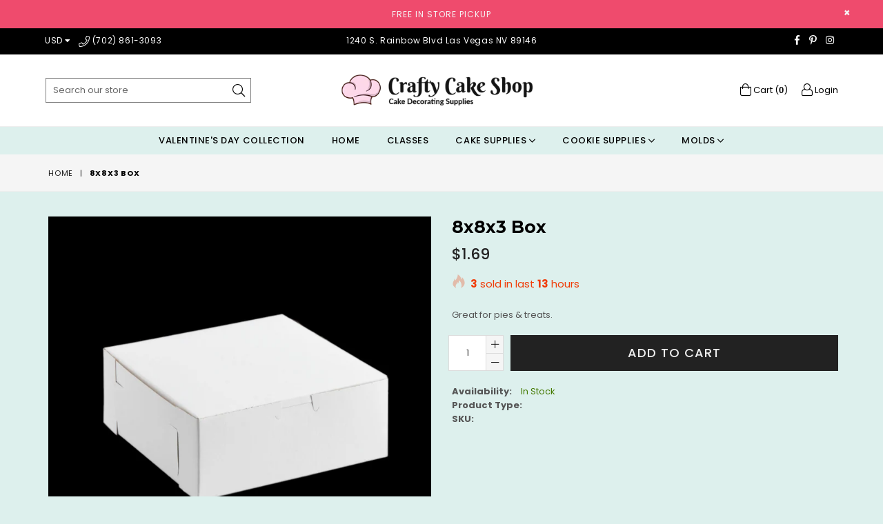

--- FILE ---
content_type: text/html; charset=utf-8
request_url: https://craftycakeshop.com/products/8x8x3-box
body_size: 24001
content:
<!doctype html>
<!--[if IE 9]> <html class="ie9 no-js" lang="en" > <![endif]-->
<!--[if (gt IE 9)|!(IE)]><!--> <html class="no-js" lang="en" > <!--<![endif]-->
<head>
  <meta charset="utf-8">
  <meta http-equiv="X-UA-Compatible" content="IE=edge,chrome=1">
  <meta name="viewport" content="width=device-width,initial-scale=1">
  <meta name="theme-color" content="#ffffff">
  <meta name="google-site-verification" content="Bd1u9pvj722sGVEa_JLqKMrjoFStj1_J0egkUheN6oU" />
  <link rel="canonical" href="https://craftycakeshop.com/products/8x8x3-box">

  

  
  <title>
    8x8x3 box
    
    
    
      &ndash; Crafty Cake Shop
    
  </title>

  
    <meta name="description" content="Great for pies &amp;amp; treats. ">
  

  <!-- /snippets/social-meta-tags.liquid -->




<meta property="og:site_name" content="Crafty Cake Shop">
<meta property="og:url" content="https://craftycakeshop.com/products/8x8x3-box">
<meta property="og:title" content="8x8x3 box">
<meta property="og:type" content="product">
<meta property="og:description" content="Great for pies &amp;amp; treats. ">

  <meta property="og:price:amount" content="1.69">
  <meta property="og:price:currency" content="USD">

<meta property="og:image" content="http://craftycakeshop.com/cdn/shop/products/IMG_7188_1200x1200.jpg?v=1657567503">
<meta property="og:image:secure_url" content="https://craftycakeshop.com/cdn/shop/products/IMG_7188_1200x1200.jpg?v=1657567503">


<meta name="twitter:card" content="summary_large_image">
<meta name="twitter:title" content="8x8x3 box">
<meta name="twitter:description" content="Great for pies &amp;amp; treats. ">

 
  <!-- main js -->
  <!--[if (lte IE 9) ]><script src="//craftycakeshop.com/cdn/shop/t/8/assets/match-media.min.js?v=22265819453975888031553546174" type="text/javascript"></script><![endif]-->
  <script src="//craftycakeshop.com/cdn/shop/t/8/assets/jquery.min.js?v=143819514376552347241553546173" type="text/javascript"></script>

  <!-- css -->
  <style type="text/css">.animated{animation-duration:1s;animation-fill-mode:both}.animated.infinite{animation-iteration-count:infinite}.animated.hinge{animation-duration:2s}.animated.flipOutX,.animated.flipOutY,.animated.bounceIn,.animated.bounceOut{animation-duration:.75s}@keyframes bounce{from,20%,53%,80%,to{animation-timing-function:cubic-bezier(0.215, 0.61, 0.355, 1);transform:translate3d(0, 0, 0)}40%,43%{animation-timing-function:cubic-bezier(0.755, 0.05, 0.855, 0.06);transform:translate3d(0, -30px, 0)}70%{animation-timing-function:cubic-bezier(0.755, 0.05, 0.855, 0.06);transform:translate3d(0, -15px, 0)}90%{transform:translate3d(0, -4px, 0)}}.bounce{animation-name:bounce;transform-origin:center bottom}@keyframes flash{from,50%,to{opacity:1}25%,75%{opacity:0}}.flash{animation-name:flash}@keyframes pulse{from{transform:scale3d(1, 1, 1)}50%{transform:scale3d(1.05, 1.05, 1.05)}to{transform:scale3d(1, 1, 1)}}.pulse{animation-name:pulse}@keyframes fadeIn{from{opacity:0}to{opacity:1}}.fadeIn{animation-name:fadeIn}@keyframes fadeInDown{from{opacity:0;transform:translate3d(0, -100%, 0)}to{opacity:1;transform:none}}.fadeInDown{animation-name:fadeInDown}@keyframes fadeInDownBig{from{opacity:0;transform:translate3d(0, -2000px, 0)}to{opacity:1;transform:none}}.fadeInDownBig{animation-name:fadeInDownBig}@keyframes fadeInLeft{from{opacity:0;transform:translate3d(-100%, 0, 0)}to{opacity:1;transform:none}}.fadeInLeft{animation-name:fadeInLeft}@keyframes fadeInLeftBig{from{opacity:0;transform:translate3d(-2000px, 0, 0)}to{opacity:1;transform:none}}.fadeInLeftBig{animation-name:fadeInLeftBig}@keyframes fadeInRight{from{opacity:0;transform:translate3d(100%, 0, 0)}to{opacity:1;transform:none}}.fadeInRight{animation-name:fadeInRight}@keyframes fadeInRightBig{from{opacity:0;transform:translate3d(2000px, 0, 0)}to{opacity:1;transform:none}}.fadeInRightBig{animation-name:fadeInRightBig}@keyframes fadeInUp{from{opacity:0;transform:translate3d(0, 100%, 0)}to{opacity:1;transform:none}}.fadeInUp{animation-name:fadeInUp}@keyframes fadeInUpBig{from{opacity:0;transform:translate3d(0, 2000px, 0)}to{opacity:1;transform:none}}.fadeInUpBig{animation-name:fadeInUpBig}@keyframes fadeOut{from{opacity:1}to{opacity:0}}.fadeOut{animation-name:fadeOut}@keyframes fadeOutDown{from{opacity:1}to{opacity:0;transform:translate3d(0, 100%, 0)}}.fadeOutDown{animation-name:fadeOutDown}@keyframes fadeOutDownBig{from{opacity:1}to{opacity:0;transform:translate3d(0, 2000px, 0)}}.fadeOutDownBig{animation-name:fadeOutDownBig}@keyframes fadeOutLeft{from{opacity:1}to{opacity:0;transform:translate3d(-100%, 0, 0)}}.fadeOutLeft{animation-name:fadeOutLeft}@keyframes fadeOutLeftBig{from{opacity:1}to{opacity:0;transform:translate3d(-2000px, 0, 0)}}.fadeOutLeftBig{animation-name:fadeOutLeftBig}@keyframes fadeOutRight{from{opacity:1}to{opacity:0;transform:translate3d(100%, 0, 0)}}.fadeOutRight{animation-name:fadeOutRight}@keyframes fadeOutRightBig{from{opacity:1}to{opacity:0;transform:translate3d(2000px, 0, 0)}}.fadeOutRightBig{animation-name:fadeOutRightBig}@keyframes fadeOutUp{from{opacity:1}to{opacity:0;transform:translate3d(0, -100%, 0)}}.fadeOutUp{animation-name:fadeOutUp}@keyframes fadeOutUpBig{from{opacity:1}to{opacity:0;transform:translate3d(0, -2000px, 0)}}.fadeOutUpBig{animation-name:fadeOutUpBig}@keyframes zoomIn{from{opacity:0;transform:scale3d(0.3, 0.3, 0.3)}50%{opacity:1}}.zoomIn{animation-name:zoomIn}@keyframes zoomInDown{from{opacity:0;transform:scale3d(0.1, 0.1, 0.1) translate3d(0, -1000px, 0);animation-timing-function:cubic-bezier(0.55, 0.055, 0.675, 0.19)}60%{opacity:1;transform:scale3d(0.475, 0.475, 0.475) translate3d(0, 60px, 0);animation-timing-function:cubic-bezier(0.175, 0.885, 0.32, 1)}}.zoomInDown{animation-name:zoomInDown}@keyframes zoomInLeft{from{opacity:0;transform:scale3d(0.1, 0.1, 0.1) translate3d(-1000px, 0, 0);animation-timing-function:cubic-bezier(0.55, 0.055, 0.675, 0.19)}60%{opacity:1;transform:scale3d(0.475, 0.475, 0.475) translate3d(10px, 0, 0);animation-timing-function:cubic-bezier(0.175, 0.885, 0.32, 1)}}.zoomInLeft{animation-name:zoomInLeft}@keyframes zoomInRight{from{opacity:0;transform:scale3d(0.1, 0.1, 0.1) translate3d(1000px, 0, 0);animation-timing-function:cubic-bezier(0.55, 0.055, 0.675, 0.19)}60%{opacity:1;transform:scale3d(0.475, 0.475, 0.475) translate3d(-10px, 0, 0);animation-timing-function:cubic-bezier(0.175, 0.885, 0.32, 1)}}.zoomInRight{animation-name:zoomInRight}@keyframes zoomInUp{from{opacity:0;transform:scale3d(0.1, 0.1, 0.1) translate3d(0, 1000px, 0);animation-timing-function:cubic-bezier(0.55, 0.055, 0.675, 0.19)}60%{opacity:1;transform:scale3d(0.475, 0.475, 0.475) translate3d(0, -60px, 0);animation-timing-function:cubic-bezier(0.175, 0.885, 0.32, 1)}}.zoomInUp{animation-name:zoomInUp}@keyframes zoomOut{from{opacity:1}50%{opacity:0;transform:scale3d(0.3, 0.3, 0.3)}to{opacity:0}}.zoomOut{animation-name:zoomOut}@keyframes zoomOutDown{40%{opacity:1;transform:scale3d(0.475, 0.475, 0.475) translate3d(0, -60px, 0);animation-timing-function:cubic-bezier(0.55, 0.055, 0.675, 0.19)}to{opacity:0;transform:scale3d(0.1, 0.1, 0.1) translate3d(0, 2000px, 0);transform-origin:center bottom;animation-timing-function:cubic-bezier(0.175, 0.885, 0.32, 1)}}.zoomOutDown{animation-name:zoomOutDown}@keyframes zoomOutLeft{40%{opacity:1;transform:scale3d(0.475, 0.475, 0.475) translate3d(42px, 0, 0)}to{opacity:0;transform:scale(0.1) translate3d(-2000px, 0, 0);transform-origin:left center}}.zoomOutLeft{animation-name:zoomOutLeft}@keyframes zoomOutRight{40%{opacity:1;transform:scale3d(0.475, 0.475, 0.475) translate3d(-42px, 0, 0)}to{opacity:0;transform:scale(0.1) translate3d(2000px, 0, 0);transform-origin:right center}}.zoomOutRight{animation-name:zoomOutRight}@keyframes zoomOutUp{40%{opacity:1;transform:scale3d(0.475, 0.475, 0.475) translate3d(0, 60px, 0);animation-timing-function:cubic-bezier(0.55, 0.055, 0.675, 0.19)}to{opacity:0;transform:scale3d(0.1, 0.1, 0.1) translate3d(0, -2000px, 0);transform-origin:center bottom;animation-timing-function:cubic-bezier(0.175, 0.885, 0.32, 1)}}.zoomOutUp{animation-name:zoomOutUp}</style>
  
  	<link href="//craftycakeshop.com/cdn/shop/t/8/assets/theme.scss.css?v=82413164206277108131767898671" rel="stylesheet" type="text/css" media="all" />
  

  <script>
    var theme = {
      strings: {
        addToCart: "Add to cart",
        soldOut: "Sold out",
        unavailable: "Unavailable",
        showMore: "Show More",
        showLess: "Show Less"
      },
      moneyFormat: "${{amount}}"
    }
	theme.rtl = false,
    theme.ajax_cart = false;
    theme.fixedHeader = false;
    theme.animation = true;
    theme.animationMobile = true;
      
    document.documentElement.className = document.documentElement.className.replace('no-js', 'js');

   /// Google Fonts  
  
    
    
    
    
	
    
    WebFontConfig = {
      google:{families:[
      	
      		"Poppins:300,400,500,600,700",
      	
      		"Montserrat:300,400,500,600,700"
      	
      ]}
    };
    (function(){
      var wf = document.createElement('script');
      wf.src = ('https:' == document.location.protocol ? 'https' : 'http') +
        '://ajax.googleapis.com/ajax/libs/webfont/1/webfont.js';
      wf.type = 'text/javascript';
      wf.async = 'true';
      var s = document.getElementsByTagName('script')[0];
      s.parentNode.insertBefore(wf, s);
    })(); 
  
    
   $(document).ready( function(){
    	if("https://craftycakeshop.com" == "https://diva-demo.myshopify.com"){ $("body").addClass("diva");}
   });
        
  </script>

  

  <!--[if (gt IE 9)|!(IE)]><!--><script src="//craftycakeshop.com/cdn/shop/t/8/assets/lazysizes.js?v=68441465964607740661553546173" async="async"></script><!--<![endif]-->
  <!--[if lte IE 9]><script src="//craftycakeshop.com/cdn/shop/t/8/assets/lazysizes.min.js?3156"></script><![endif]-->

  <!--[if (gt IE 9)|!(IE)]><!--><script src="//craftycakeshop.com/cdn/shop/t/8/assets/vendor.js?v=48346967331578896141553546175" defer="defer"></script><!--<![endif]-->
  <!--[if lte IE 9]><script src="//craftycakeshop.com/cdn/shop/t/8/assets/vendor.js?v=48346967331578896141553546175"></script><![endif]-->

  <!--[if (gt IE 9)|!(IE)]><!--><script src="//craftycakeshop.com/cdn/shop/t/8/assets/theme.js?v=52194647745778691201553546175" defer="defer"></script><!--<![endif]-->
  <!--[if lte IE 9]><script src="//craftycakeshop.com/cdn/shop/t/8/assets/theme.js?v=52194647745778691201553546175"></script><![endif]-->

  <script>window.performance && window.performance.mark && window.performance.mark('shopify.content_for_header.start');</script><meta name="google-site-verification" content="jT9jNSjh9mHD4ZwDcNuMATQW_JIGSDnuXpdw8Wc_vkE">
<meta name="google-site-verification" content="jT9jNSjh9mHD4ZwDcNuMATQW_JIGSDnuXpdw8Wc_vkE">
<meta id="shopify-digital-wallet" name="shopify-digital-wallet" content="/1818361971/digital_wallets/dialog">
<meta name="shopify-checkout-api-token" content="8b71b0d5bc550405cbd14c51f992825a">
<meta id="in-context-paypal-metadata" data-shop-id="1818361971" data-venmo-supported="false" data-environment="production" data-locale="en_US" data-paypal-v4="true" data-currency="USD">
<link rel="alternate" type="application/json+oembed" href="https://craftycakeshop.com/products/8x8x3-box.oembed">
<script async="async" src="/checkouts/internal/preloads.js?locale=en-US"></script>
<link rel="preconnect" href="https://shop.app" crossorigin="anonymous">
<script async="async" src="https://shop.app/checkouts/internal/preloads.js?locale=en-US&shop_id=1818361971" crossorigin="anonymous"></script>
<script id="apple-pay-shop-capabilities" type="application/json">{"shopId":1818361971,"countryCode":"US","currencyCode":"USD","merchantCapabilities":["supports3DS"],"merchantId":"gid:\/\/shopify\/Shop\/1818361971","merchantName":"Crafty Cake Shop","requiredBillingContactFields":["postalAddress","email"],"requiredShippingContactFields":["postalAddress","email"],"shippingType":"shipping","supportedNetworks":["visa","masterCard","amex","discover","elo","jcb"],"total":{"type":"pending","label":"Crafty Cake Shop","amount":"1.00"},"shopifyPaymentsEnabled":true,"supportsSubscriptions":true}</script>
<script id="shopify-features" type="application/json">{"accessToken":"8b71b0d5bc550405cbd14c51f992825a","betas":["rich-media-storefront-analytics"],"domain":"craftycakeshop.com","predictiveSearch":true,"shopId":1818361971,"locale":"en"}</script>
<script>var Shopify = Shopify || {};
Shopify.shop = "lovely-cake-supplies.myshopify.com";
Shopify.locale = "en";
Shopify.currency = {"active":"USD","rate":"1.0"};
Shopify.country = "US";
Shopify.theme = {"name":"diva-default","id":30110089331,"schema_name":null,"schema_version":null,"theme_store_id":null,"role":"main"};
Shopify.theme.handle = "null";
Shopify.theme.style = {"id":null,"handle":null};
Shopify.cdnHost = "craftycakeshop.com/cdn";
Shopify.routes = Shopify.routes || {};
Shopify.routes.root = "/";</script>
<script type="module">!function(o){(o.Shopify=o.Shopify||{}).modules=!0}(window);</script>
<script>!function(o){function n(){var o=[];function n(){o.push(Array.prototype.slice.apply(arguments))}return n.q=o,n}var t=o.Shopify=o.Shopify||{};t.loadFeatures=n(),t.autoloadFeatures=n()}(window);</script>
<script>
  window.ShopifyPay = window.ShopifyPay || {};
  window.ShopifyPay.apiHost = "shop.app\/pay";
  window.ShopifyPay.redirectState = null;
</script>
<script id="shop-js-analytics" type="application/json">{"pageType":"product"}</script>
<script defer="defer" async type="module" src="//craftycakeshop.com/cdn/shopifycloud/shop-js/modules/v2/client.init-shop-cart-sync_C5BV16lS.en.esm.js"></script>
<script defer="defer" async type="module" src="//craftycakeshop.com/cdn/shopifycloud/shop-js/modules/v2/chunk.common_CygWptCX.esm.js"></script>
<script type="module">
  await import("//craftycakeshop.com/cdn/shopifycloud/shop-js/modules/v2/client.init-shop-cart-sync_C5BV16lS.en.esm.js");
await import("//craftycakeshop.com/cdn/shopifycloud/shop-js/modules/v2/chunk.common_CygWptCX.esm.js");

  window.Shopify.SignInWithShop?.initShopCartSync?.({"fedCMEnabled":true,"windoidEnabled":true});

</script>
<script>
  window.Shopify = window.Shopify || {};
  if (!window.Shopify.featureAssets) window.Shopify.featureAssets = {};
  window.Shopify.featureAssets['shop-js'] = {"shop-cart-sync":["modules/v2/client.shop-cart-sync_ZFArdW7E.en.esm.js","modules/v2/chunk.common_CygWptCX.esm.js"],"init-fed-cm":["modules/v2/client.init-fed-cm_CmiC4vf6.en.esm.js","modules/v2/chunk.common_CygWptCX.esm.js"],"shop-button":["modules/v2/client.shop-button_tlx5R9nI.en.esm.js","modules/v2/chunk.common_CygWptCX.esm.js"],"shop-cash-offers":["modules/v2/client.shop-cash-offers_DOA2yAJr.en.esm.js","modules/v2/chunk.common_CygWptCX.esm.js","modules/v2/chunk.modal_D71HUcav.esm.js"],"init-windoid":["modules/v2/client.init-windoid_sURxWdc1.en.esm.js","modules/v2/chunk.common_CygWptCX.esm.js"],"shop-toast-manager":["modules/v2/client.shop-toast-manager_ClPi3nE9.en.esm.js","modules/v2/chunk.common_CygWptCX.esm.js"],"init-shop-email-lookup-coordinator":["modules/v2/client.init-shop-email-lookup-coordinator_B8hsDcYM.en.esm.js","modules/v2/chunk.common_CygWptCX.esm.js"],"init-shop-cart-sync":["modules/v2/client.init-shop-cart-sync_C5BV16lS.en.esm.js","modules/v2/chunk.common_CygWptCX.esm.js"],"avatar":["modules/v2/client.avatar_BTnouDA3.en.esm.js"],"pay-button":["modules/v2/client.pay-button_FdsNuTd3.en.esm.js","modules/v2/chunk.common_CygWptCX.esm.js"],"init-customer-accounts":["modules/v2/client.init-customer-accounts_DxDtT_ad.en.esm.js","modules/v2/client.shop-login-button_C5VAVYt1.en.esm.js","modules/v2/chunk.common_CygWptCX.esm.js","modules/v2/chunk.modal_D71HUcav.esm.js"],"init-shop-for-new-customer-accounts":["modules/v2/client.init-shop-for-new-customer-accounts_ChsxoAhi.en.esm.js","modules/v2/client.shop-login-button_C5VAVYt1.en.esm.js","modules/v2/chunk.common_CygWptCX.esm.js","modules/v2/chunk.modal_D71HUcav.esm.js"],"shop-login-button":["modules/v2/client.shop-login-button_C5VAVYt1.en.esm.js","modules/v2/chunk.common_CygWptCX.esm.js","modules/v2/chunk.modal_D71HUcav.esm.js"],"init-customer-accounts-sign-up":["modules/v2/client.init-customer-accounts-sign-up_CPSyQ0Tj.en.esm.js","modules/v2/client.shop-login-button_C5VAVYt1.en.esm.js","modules/v2/chunk.common_CygWptCX.esm.js","modules/v2/chunk.modal_D71HUcav.esm.js"],"shop-follow-button":["modules/v2/client.shop-follow-button_Cva4Ekp9.en.esm.js","modules/v2/chunk.common_CygWptCX.esm.js","modules/v2/chunk.modal_D71HUcav.esm.js"],"checkout-modal":["modules/v2/client.checkout-modal_BPM8l0SH.en.esm.js","modules/v2/chunk.common_CygWptCX.esm.js","modules/v2/chunk.modal_D71HUcav.esm.js"],"lead-capture":["modules/v2/client.lead-capture_Bi8yE_yS.en.esm.js","modules/v2/chunk.common_CygWptCX.esm.js","modules/v2/chunk.modal_D71HUcav.esm.js"],"shop-login":["modules/v2/client.shop-login_D6lNrXab.en.esm.js","modules/v2/chunk.common_CygWptCX.esm.js","modules/v2/chunk.modal_D71HUcav.esm.js"],"payment-terms":["modules/v2/client.payment-terms_CZxnsJam.en.esm.js","modules/v2/chunk.common_CygWptCX.esm.js","modules/v2/chunk.modal_D71HUcav.esm.js"]};
</script>
<script id="__st">var __st={"a":1818361971,"offset":-28800,"reqid":"d42f8581-c2b0-4ef4-a04d-9771c46f53f6-1768703172","pageurl":"craftycakeshop.com\/products\/8x8x3-box","u":"6ad2ba706517","p":"product","rtyp":"product","rid":6794165125278};</script>
<script>window.ShopifyPaypalV4VisibilityTracking = true;</script>
<script id="captcha-bootstrap">!function(){'use strict';const t='contact',e='account',n='new_comment',o=[[t,t],['blogs',n],['comments',n],[t,'customer']],c=[[e,'customer_login'],[e,'guest_login'],[e,'recover_customer_password'],[e,'create_customer']],r=t=>t.map((([t,e])=>`form[action*='/${t}']:not([data-nocaptcha='true']) input[name='form_type'][value='${e}']`)).join(','),a=t=>()=>t?[...document.querySelectorAll(t)].map((t=>t.form)):[];function s(){const t=[...o],e=r(t);return a(e)}const i='password',u='form_key',d=['recaptcha-v3-token','g-recaptcha-response','h-captcha-response',i],f=()=>{try{return window.sessionStorage}catch{return}},m='__shopify_v',_=t=>t.elements[u];function p(t,e,n=!1){try{const o=window.sessionStorage,c=JSON.parse(o.getItem(e)),{data:r}=function(t){const{data:e,action:n}=t;return t[m]||n?{data:e,action:n}:{data:t,action:n}}(c);for(const[e,n]of Object.entries(r))t.elements[e]&&(t.elements[e].value=n);n&&o.removeItem(e)}catch(o){console.error('form repopulation failed',{error:o})}}const l='form_type',E='cptcha';function T(t){t.dataset[E]=!0}const w=window,h=w.document,L='Shopify',v='ce_forms',y='captcha';let A=!1;((t,e)=>{const n=(g='f06e6c50-85a8-45c8-87d0-21a2b65856fe',I='https://cdn.shopify.com/shopifycloud/storefront-forms-hcaptcha/ce_storefront_forms_captcha_hcaptcha.v1.5.2.iife.js',D={infoText:'Protected by hCaptcha',privacyText:'Privacy',termsText:'Terms'},(t,e,n)=>{const o=w[L][v],c=o.bindForm;if(c)return c(t,g,e,D).then(n);var r;o.q.push([[t,g,e,D],n]),r=I,A||(h.body.append(Object.assign(h.createElement('script'),{id:'captcha-provider',async:!0,src:r})),A=!0)});var g,I,D;w[L]=w[L]||{},w[L][v]=w[L][v]||{},w[L][v].q=[],w[L][y]=w[L][y]||{},w[L][y].protect=function(t,e){n(t,void 0,e),T(t)},Object.freeze(w[L][y]),function(t,e,n,w,h,L){const[v,y,A,g]=function(t,e,n){const i=e?o:[],u=t?c:[],d=[...i,...u],f=r(d),m=r(i),_=r(d.filter((([t,e])=>n.includes(e))));return[a(f),a(m),a(_),s()]}(w,h,L),I=t=>{const e=t.target;return e instanceof HTMLFormElement?e:e&&e.form},D=t=>v().includes(t);t.addEventListener('submit',(t=>{const e=I(t);if(!e)return;const n=D(e)&&!e.dataset.hcaptchaBound&&!e.dataset.recaptchaBound,o=_(e),c=g().includes(e)&&(!o||!o.value);(n||c)&&t.preventDefault(),c&&!n&&(function(t){try{if(!f())return;!function(t){const e=f();if(!e)return;const n=_(t);if(!n)return;const o=n.value;o&&e.removeItem(o)}(t);const e=Array.from(Array(32),(()=>Math.random().toString(36)[2])).join('');!function(t,e){_(t)||t.append(Object.assign(document.createElement('input'),{type:'hidden',name:u})),t.elements[u].value=e}(t,e),function(t,e){const n=f();if(!n)return;const o=[...t.querySelectorAll(`input[type='${i}']`)].map((({name:t})=>t)),c=[...d,...o],r={};for(const[a,s]of new FormData(t).entries())c.includes(a)||(r[a]=s);n.setItem(e,JSON.stringify({[m]:1,action:t.action,data:r}))}(t,e)}catch(e){console.error('failed to persist form',e)}}(e),e.submit())}));const S=(t,e)=>{t&&!t.dataset[E]&&(n(t,e.some((e=>e===t))),T(t))};for(const o of['focusin','change'])t.addEventListener(o,(t=>{const e=I(t);D(e)&&S(e,y())}));const B=e.get('form_key'),M=e.get(l),P=B&&M;t.addEventListener('DOMContentLoaded',(()=>{const t=y();if(P)for(const e of t)e.elements[l].value===M&&p(e,B);[...new Set([...A(),...v().filter((t=>'true'===t.dataset.shopifyCaptcha))])].forEach((e=>S(e,t)))}))}(h,new URLSearchParams(w.location.search),n,t,e,['guest_login'])})(!0,!0)}();</script>
<script integrity="sha256-4kQ18oKyAcykRKYeNunJcIwy7WH5gtpwJnB7kiuLZ1E=" data-source-attribution="shopify.loadfeatures" defer="defer" src="//craftycakeshop.com/cdn/shopifycloud/storefront/assets/storefront/load_feature-a0a9edcb.js" crossorigin="anonymous"></script>
<script crossorigin="anonymous" defer="defer" src="//craftycakeshop.com/cdn/shopifycloud/storefront/assets/shopify_pay/storefront-65b4c6d7.js?v=20250812"></script>
<script data-source-attribution="shopify.dynamic_checkout.dynamic.init">var Shopify=Shopify||{};Shopify.PaymentButton=Shopify.PaymentButton||{isStorefrontPortableWallets:!0,init:function(){window.Shopify.PaymentButton.init=function(){};var t=document.createElement("script");t.src="https://craftycakeshop.com/cdn/shopifycloud/portable-wallets/latest/portable-wallets.en.js",t.type="module",document.head.appendChild(t)}};
</script>
<script data-source-attribution="shopify.dynamic_checkout.buyer_consent">
  function portableWalletsHideBuyerConsent(e){var t=document.getElementById("shopify-buyer-consent"),n=document.getElementById("shopify-subscription-policy-button");t&&n&&(t.classList.add("hidden"),t.setAttribute("aria-hidden","true"),n.removeEventListener("click",e))}function portableWalletsShowBuyerConsent(e){var t=document.getElementById("shopify-buyer-consent"),n=document.getElementById("shopify-subscription-policy-button");t&&n&&(t.classList.remove("hidden"),t.removeAttribute("aria-hidden"),n.addEventListener("click",e))}window.Shopify?.PaymentButton&&(window.Shopify.PaymentButton.hideBuyerConsent=portableWalletsHideBuyerConsent,window.Shopify.PaymentButton.showBuyerConsent=portableWalletsShowBuyerConsent);
</script>
<script data-source-attribution="shopify.dynamic_checkout.cart.bootstrap">document.addEventListener("DOMContentLoaded",(function(){function t(){return document.querySelector("shopify-accelerated-checkout-cart, shopify-accelerated-checkout")}if(t())Shopify.PaymentButton.init();else{new MutationObserver((function(e,n){t()&&(Shopify.PaymentButton.init(),n.disconnect())})).observe(document.body,{childList:!0,subtree:!0})}}));
</script>
<link id="shopify-accelerated-checkout-styles" rel="stylesheet" media="screen" href="https://craftycakeshop.com/cdn/shopifycloud/portable-wallets/latest/accelerated-checkout-backwards-compat.css" crossorigin="anonymous">
<style id="shopify-accelerated-checkout-cart">
        #shopify-buyer-consent {
  margin-top: 1em;
  display: inline-block;
  width: 100%;
}

#shopify-buyer-consent.hidden {
  display: none;
}

#shopify-subscription-policy-button {
  background: none;
  border: none;
  padding: 0;
  text-decoration: underline;
  font-size: inherit;
  cursor: pointer;
}

#shopify-subscription-policy-button::before {
  box-shadow: none;
}

      </style>

<script>window.performance && window.performance.mark && window.performance.mark('shopify.content_for_header.end');</script>

<link href="https://monorail-edge.shopifysvc.com" rel="dns-prefetch">
<script>(function(){if ("sendBeacon" in navigator && "performance" in window) {try {var session_token_from_headers = performance.getEntriesByType('navigation')[0].serverTiming.find(x => x.name == '_s').description;} catch {var session_token_from_headers = undefined;}var session_cookie_matches = document.cookie.match(/_shopify_s=([^;]*)/);var session_token_from_cookie = session_cookie_matches && session_cookie_matches.length === 2 ? session_cookie_matches[1] : "";var session_token = session_token_from_headers || session_token_from_cookie || "";function handle_abandonment_event(e) {var entries = performance.getEntries().filter(function(entry) {return /monorail-edge.shopifysvc.com/.test(entry.name);});if (!window.abandonment_tracked && entries.length === 0) {window.abandonment_tracked = true;var currentMs = Date.now();var navigation_start = performance.timing.navigationStart;var payload = {shop_id: 1818361971,url: window.location.href,navigation_start,duration: currentMs - navigation_start,session_token,page_type: "product"};window.navigator.sendBeacon("https://monorail-edge.shopifysvc.com/v1/produce", JSON.stringify({schema_id: "online_store_buyer_site_abandonment/1.1",payload: payload,metadata: {event_created_at_ms: currentMs,event_sent_at_ms: currentMs}}));}}window.addEventListener('pagehide', handle_abandonment_event);}}());</script>
<script id="web-pixels-manager-setup">(function e(e,d,r,n,o){if(void 0===o&&(o={}),!Boolean(null===(a=null===(i=window.Shopify)||void 0===i?void 0:i.analytics)||void 0===a?void 0:a.replayQueue)){var i,a;window.Shopify=window.Shopify||{};var t=window.Shopify;t.analytics=t.analytics||{};var s=t.analytics;s.replayQueue=[],s.publish=function(e,d,r){return s.replayQueue.push([e,d,r]),!0};try{self.performance.mark("wpm:start")}catch(e){}var l=function(){var e={modern:/Edge?\/(1{2}[4-9]|1[2-9]\d|[2-9]\d{2}|\d{4,})\.\d+(\.\d+|)|Firefox\/(1{2}[4-9]|1[2-9]\d|[2-9]\d{2}|\d{4,})\.\d+(\.\d+|)|Chrom(ium|e)\/(9{2}|\d{3,})\.\d+(\.\d+|)|(Maci|X1{2}).+ Version\/(15\.\d+|(1[6-9]|[2-9]\d|\d{3,})\.\d+)([,.]\d+|)( \(\w+\)|)( Mobile\/\w+|) Safari\/|Chrome.+OPR\/(9{2}|\d{3,})\.\d+\.\d+|(CPU[ +]OS|iPhone[ +]OS|CPU[ +]iPhone|CPU IPhone OS|CPU iPad OS)[ +]+(15[._]\d+|(1[6-9]|[2-9]\d|\d{3,})[._]\d+)([._]\d+|)|Android:?[ /-](13[3-9]|1[4-9]\d|[2-9]\d{2}|\d{4,})(\.\d+|)(\.\d+|)|Android.+Firefox\/(13[5-9]|1[4-9]\d|[2-9]\d{2}|\d{4,})\.\d+(\.\d+|)|Android.+Chrom(ium|e)\/(13[3-9]|1[4-9]\d|[2-9]\d{2}|\d{4,})\.\d+(\.\d+|)|SamsungBrowser\/([2-9]\d|\d{3,})\.\d+/,legacy:/Edge?\/(1[6-9]|[2-9]\d|\d{3,})\.\d+(\.\d+|)|Firefox\/(5[4-9]|[6-9]\d|\d{3,})\.\d+(\.\d+|)|Chrom(ium|e)\/(5[1-9]|[6-9]\d|\d{3,})\.\d+(\.\d+|)([\d.]+$|.*Safari\/(?![\d.]+ Edge\/[\d.]+$))|(Maci|X1{2}).+ Version\/(10\.\d+|(1[1-9]|[2-9]\d|\d{3,})\.\d+)([,.]\d+|)( \(\w+\)|)( Mobile\/\w+|) Safari\/|Chrome.+OPR\/(3[89]|[4-9]\d|\d{3,})\.\d+\.\d+|(CPU[ +]OS|iPhone[ +]OS|CPU[ +]iPhone|CPU IPhone OS|CPU iPad OS)[ +]+(10[._]\d+|(1[1-9]|[2-9]\d|\d{3,})[._]\d+)([._]\d+|)|Android:?[ /-](13[3-9]|1[4-9]\d|[2-9]\d{2}|\d{4,})(\.\d+|)(\.\d+|)|Mobile Safari.+OPR\/([89]\d|\d{3,})\.\d+\.\d+|Android.+Firefox\/(13[5-9]|1[4-9]\d|[2-9]\d{2}|\d{4,})\.\d+(\.\d+|)|Android.+Chrom(ium|e)\/(13[3-9]|1[4-9]\d|[2-9]\d{2}|\d{4,})\.\d+(\.\d+|)|Android.+(UC? ?Browser|UCWEB|U3)[ /]?(15\.([5-9]|\d{2,})|(1[6-9]|[2-9]\d|\d{3,})\.\d+)\.\d+|SamsungBrowser\/(5\.\d+|([6-9]|\d{2,})\.\d+)|Android.+MQ{2}Browser\/(14(\.(9|\d{2,})|)|(1[5-9]|[2-9]\d|\d{3,})(\.\d+|))(\.\d+|)|K[Aa][Ii]OS\/(3\.\d+|([4-9]|\d{2,})\.\d+)(\.\d+|)/},d=e.modern,r=e.legacy,n=navigator.userAgent;return n.match(d)?"modern":n.match(r)?"legacy":"unknown"}(),u="modern"===l?"modern":"legacy",c=(null!=n?n:{modern:"",legacy:""})[u],f=function(e){return[e.baseUrl,"/wpm","/b",e.hashVersion,"modern"===e.buildTarget?"m":"l",".js"].join("")}({baseUrl:d,hashVersion:r,buildTarget:u}),m=function(e){var d=e.version,r=e.bundleTarget,n=e.surface,o=e.pageUrl,i=e.monorailEndpoint;return{emit:function(e){var a=e.status,t=e.errorMsg,s=(new Date).getTime(),l=JSON.stringify({metadata:{event_sent_at_ms:s},events:[{schema_id:"web_pixels_manager_load/3.1",payload:{version:d,bundle_target:r,page_url:o,status:a,surface:n,error_msg:t},metadata:{event_created_at_ms:s}}]});if(!i)return console&&console.warn&&console.warn("[Web Pixels Manager] No Monorail endpoint provided, skipping logging."),!1;try{return self.navigator.sendBeacon.bind(self.navigator)(i,l)}catch(e){}var u=new XMLHttpRequest;try{return u.open("POST",i,!0),u.setRequestHeader("Content-Type","text/plain"),u.send(l),!0}catch(e){return console&&console.warn&&console.warn("[Web Pixels Manager] Got an unhandled error while logging to Monorail."),!1}}}}({version:r,bundleTarget:l,surface:e.surface,pageUrl:self.location.href,monorailEndpoint:e.monorailEndpoint});try{o.browserTarget=l,function(e){var d=e.src,r=e.async,n=void 0===r||r,o=e.onload,i=e.onerror,a=e.sri,t=e.scriptDataAttributes,s=void 0===t?{}:t,l=document.createElement("script"),u=document.querySelector("head"),c=document.querySelector("body");if(l.async=n,l.src=d,a&&(l.integrity=a,l.crossOrigin="anonymous"),s)for(var f in s)if(Object.prototype.hasOwnProperty.call(s,f))try{l.dataset[f]=s[f]}catch(e){}if(o&&l.addEventListener("load",o),i&&l.addEventListener("error",i),u)u.appendChild(l);else{if(!c)throw new Error("Did not find a head or body element to append the script");c.appendChild(l)}}({src:f,async:!0,onload:function(){if(!function(){var e,d;return Boolean(null===(d=null===(e=window.Shopify)||void 0===e?void 0:e.analytics)||void 0===d?void 0:d.initialized)}()){var d=window.webPixelsManager.init(e)||void 0;if(d){var r=window.Shopify.analytics;r.replayQueue.forEach((function(e){var r=e[0],n=e[1],o=e[2];d.publishCustomEvent(r,n,o)})),r.replayQueue=[],r.publish=d.publishCustomEvent,r.visitor=d.visitor,r.initialized=!0}}},onerror:function(){return m.emit({status:"failed",errorMsg:"".concat(f," has failed to load")})},sri:function(e){var d=/^sha384-[A-Za-z0-9+/=]+$/;return"string"==typeof e&&d.test(e)}(c)?c:"",scriptDataAttributes:o}),m.emit({status:"loading"})}catch(e){m.emit({status:"failed",errorMsg:(null==e?void 0:e.message)||"Unknown error"})}}})({shopId: 1818361971,storefrontBaseUrl: "https://craftycakeshop.com",extensionsBaseUrl: "https://extensions.shopifycdn.com/cdn/shopifycloud/web-pixels-manager",monorailEndpoint: "https://monorail-edge.shopifysvc.com/unstable/produce_batch",surface: "storefront-renderer",enabledBetaFlags: ["2dca8a86"],webPixelsConfigList: [{"id":"467861739","configuration":"{\"config\":\"{\\\"pixel_id\\\":\\\"AW-11087162995\\\",\\\"target_country\\\":\\\"US\\\",\\\"gtag_events\\\":[{\\\"type\\\":\\\"begin_checkout\\\",\\\"action_label\\\":\\\"AW-11087162995\\\/3Em8CPns7IoYEPPc4qYp\\\"},{\\\"type\\\":\\\"search\\\",\\\"action_label\\\":\\\"AW-11087162995\\\/in4-CPPs7IoYEPPc4qYp\\\"},{\\\"type\\\":\\\"view_item\\\",\\\"action_label\\\":[\\\"AW-11087162995\\\/nqg8CPDs7IoYEPPc4qYp\\\",\\\"MC-TV0HP4HEMS\\\"]},{\\\"type\\\":\\\"purchase\\\",\\\"action_label\\\":[\\\"AW-11087162995\\\/pBynCOrs7IoYEPPc4qYp\\\",\\\"MC-TV0HP4HEMS\\\"]},{\\\"type\\\":\\\"page_view\\\",\\\"action_label\\\":[\\\"AW-11087162995\\\/jN3SCO3s7IoYEPPc4qYp\\\",\\\"MC-TV0HP4HEMS\\\"]},{\\\"type\\\":\\\"add_payment_info\\\",\\\"action_label\\\":\\\"AW-11087162995\\\/pU5xCPzs7IoYEPPc4qYp\\\"},{\\\"type\\\":\\\"add_to_cart\\\",\\\"action_label\\\":\\\"AW-11087162995\\\/M7RACPbs7IoYEPPc4qYp\\\"}],\\\"enable_monitoring_mode\\\":false}\"}","eventPayloadVersion":"v1","runtimeContext":"OPEN","scriptVersion":"b2a88bafab3e21179ed38636efcd8a93","type":"APP","apiClientId":1780363,"privacyPurposes":[],"dataSharingAdjustments":{"protectedCustomerApprovalScopes":["read_customer_address","read_customer_email","read_customer_name","read_customer_personal_data","read_customer_phone"]}},{"id":"134643947","configuration":"{\"pixel_id\":\"686815118702749\",\"pixel_type\":\"facebook_pixel\",\"metaapp_system_user_token\":\"-\"}","eventPayloadVersion":"v1","runtimeContext":"OPEN","scriptVersion":"ca16bc87fe92b6042fbaa3acc2fbdaa6","type":"APP","apiClientId":2329312,"privacyPurposes":["ANALYTICS","MARKETING","SALE_OF_DATA"],"dataSharingAdjustments":{"protectedCustomerApprovalScopes":["read_customer_address","read_customer_email","read_customer_name","read_customer_personal_data","read_customer_phone"]}},{"id":"shopify-app-pixel","configuration":"{}","eventPayloadVersion":"v1","runtimeContext":"STRICT","scriptVersion":"0450","apiClientId":"shopify-pixel","type":"APP","privacyPurposes":["ANALYTICS","MARKETING"]},{"id":"shopify-custom-pixel","eventPayloadVersion":"v1","runtimeContext":"LAX","scriptVersion":"0450","apiClientId":"shopify-pixel","type":"CUSTOM","privacyPurposes":["ANALYTICS","MARKETING"]}],isMerchantRequest: false,initData: {"shop":{"name":"Crafty Cake Shop","paymentSettings":{"currencyCode":"USD"},"myshopifyDomain":"lovely-cake-supplies.myshopify.com","countryCode":"US","storefrontUrl":"https:\/\/craftycakeshop.com"},"customer":null,"cart":null,"checkout":null,"productVariants":[{"price":{"amount":1.69,"currencyCode":"USD"},"product":{"title":"8x8x3 box","vendor":"BRP Box","id":"6794165125278","untranslatedTitle":"8x8x3 box","url":"\/products\/8x8x3-box","type":""},"id":"40218137755806","image":{"src":"\/\/craftycakeshop.com\/cdn\/shop\/products\/IMG_7188.jpg?v=1657567503"},"sku":"","title":"Default Title","untranslatedTitle":"Default Title"}],"purchasingCompany":null},},"https://craftycakeshop.com/cdn","fcfee988w5aeb613cpc8e4bc33m6693e112",{"modern":"","legacy":""},{"shopId":"1818361971","storefrontBaseUrl":"https:\/\/craftycakeshop.com","extensionBaseUrl":"https:\/\/extensions.shopifycdn.com\/cdn\/shopifycloud\/web-pixels-manager","surface":"storefront-renderer","enabledBetaFlags":"[\"2dca8a86\"]","isMerchantRequest":"false","hashVersion":"fcfee988w5aeb613cpc8e4bc33m6693e112","publish":"custom","events":"[[\"page_viewed\",{}],[\"product_viewed\",{\"productVariant\":{\"price\":{\"amount\":1.69,\"currencyCode\":\"USD\"},\"product\":{\"title\":\"8x8x3 box\",\"vendor\":\"BRP Box\",\"id\":\"6794165125278\",\"untranslatedTitle\":\"8x8x3 box\",\"url\":\"\/products\/8x8x3-box\",\"type\":\"\"},\"id\":\"40218137755806\",\"image\":{\"src\":\"\/\/craftycakeshop.com\/cdn\/shop\/products\/IMG_7188.jpg?v=1657567503\"},\"sku\":\"\",\"title\":\"Default Title\",\"untranslatedTitle\":\"Default Title\"}}]]"});</script><script>
  window.ShopifyAnalytics = window.ShopifyAnalytics || {};
  window.ShopifyAnalytics.meta = window.ShopifyAnalytics.meta || {};
  window.ShopifyAnalytics.meta.currency = 'USD';
  var meta = {"product":{"id":6794165125278,"gid":"gid:\/\/shopify\/Product\/6794165125278","vendor":"BRP Box","type":"","handle":"8x8x3-box","variants":[{"id":40218137755806,"price":169,"name":"8x8x3 box","public_title":null,"sku":""}],"remote":false},"page":{"pageType":"product","resourceType":"product","resourceId":6794165125278,"requestId":"d42f8581-c2b0-4ef4-a04d-9771c46f53f6-1768703172"}};
  for (var attr in meta) {
    window.ShopifyAnalytics.meta[attr] = meta[attr];
  }
</script>
<script class="analytics">
  (function () {
    var customDocumentWrite = function(content) {
      var jquery = null;

      if (window.jQuery) {
        jquery = window.jQuery;
      } else if (window.Checkout && window.Checkout.$) {
        jquery = window.Checkout.$;
      }

      if (jquery) {
        jquery('body').append(content);
      }
    };

    var hasLoggedConversion = function(token) {
      if (token) {
        return document.cookie.indexOf('loggedConversion=' + token) !== -1;
      }
      return false;
    }

    var setCookieIfConversion = function(token) {
      if (token) {
        var twoMonthsFromNow = new Date(Date.now());
        twoMonthsFromNow.setMonth(twoMonthsFromNow.getMonth() + 2);

        document.cookie = 'loggedConversion=' + token + '; expires=' + twoMonthsFromNow;
      }
    }

    var trekkie = window.ShopifyAnalytics.lib = window.trekkie = window.trekkie || [];
    if (trekkie.integrations) {
      return;
    }
    trekkie.methods = [
      'identify',
      'page',
      'ready',
      'track',
      'trackForm',
      'trackLink'
    ];
    trekkie.factory = function(method) {
      return function() {
        var args = Array.prototype.slice.call(arguments);
        args.unshift(method);
        trekkie.push(args);
        return trekkie;
      };
    };
    for (var i = 0; i < trekkie.methods.length; i++) {
      var key = trekkie.methods[i];
      trekkie[key] = trekkie.factory(key);
    }
    trekkie.load = function(config) {
      trekkie.config = config || {};
      trekkie.config.initialDocumentCookie = document.cookie;
      var first = document.getElementsByTagName('script')[0];
      var script = document.createElement('script');
      script.type = 'text/javascript';
      script.onerror = function(e) {
        var scriptFallback = document.createElement('script');
        scriptFallback.type = 'text/javascript';
        scriptFallback.onerror = function(error) {
                var Monorail = {
      produce: function produce(monorailDomain, schemaId, payload) {
        var currentMs = new Date().getTime();
        var event = {
          schema_id: schemaId,
          payload: payload,
          metadata: {
            event_created_at_ms: currentMs,
            event_sent_at_ms: currentMs
          }
        };
        return Monorail.sendRequest("https://" + monorailDomain + "/v1/produce", JSON.stringify(event));
      },
      sendRequest: function sendRequest(endpointUrl, payload) {
        // Try the sendBeacon API
        if (window && window.navigator && typeof window.navigator.sendBeacon === 'function' && typeof window.Blob === 'function' && !Monorail.isIos12()) {
          var blobData = new window.Blob([payload], {
            type: 'text/plain'
          });

          if (window.navigator.sendBeacon(endpointUrl, blobData)) {
            return true;
          } // sendBeacon was not successful

        } // XHR beacon

        var xhr = new XMLHttpRequest();

        try {
          xhr.open('POST', endpointUrl);
          xhr.setRequestHeader('Content-Type', 'text/plain');
          xhr.send(payload);
        } catch (e) {
          console.log(e);
        }

        return false;
      },
      isIos12: function isIos12() {
        return window.navigator.userAgent.lastIndexOf('iPhone; CPU iPhone OS 12_') !== -1 || window.navigator.userAgent.lastIndexOf('iPad; CPU OS 12_') !== -1;
      }
    };
    Monorail.produce('monorail-edge.shopifysvc.com',
      'trekkie_storefront_load_errors/1.1',
      {shop_id: 1818361971,
      theme_id: 30110089331,
      app_name: "storefront",
      context_url: window.location.href,
      source_url: "//craftycakeshop.com/cdn/s/trekkie.storefront.cd680fe47e6c39ca5d5df5f0a32d569bc48c0f27.min.js"});

        };
        scriptFallback.async = true;
        scriptFallback.src = '//craftycakeshop.com/cdn/s/trekkie.storefront.cd680fe47e6c39ca5d5df5f0a32d569bc48c0f27.min.js';
        first.parentNode.insertBefore(scriptFallback, first);
      };
      script.async = true;
      script.src = '//craftycakeshop.com/cdn/s/trekkie.storefront.cd680fe47e6c39ca5d5df5f0a32d569bc48c0f27.min.js';
      first.parentNode.insertBefore(script, first);
    };
    trekkie.load(
      {"Trekkie":{"appName":"storefront","development":false,"defaultAttributes":{"shopId":1818361971,"isMerchantRequest":null,"themeId":30110089331,"themeCityHash":"11945243453112547981","contentLanguage":"en","currency":"USD","eventMetadataId":"d40e3cb1-8753-466d-a2c1-015c8caf21fd"},"isServerSideCookieWritingEnabled":true,"monorailRegion":"shop_domain","enabledBetaFlags":["65f19447"]},"Session Attribution":{},"S2S":{"facebookCapiEnabled":false,"source":"trekkie-storefront-renderer","apiClientId":580111}}
    );

    var loaded = false;
    trekkie.ready(function() {
      if (loaded) return;
      loaded = true;

      window.ShopifyAnalytics.lib = window.trekkie;

      var originalDocumentWrite = document.write;
      document.write = customDocumentWrite;
      try { window.ShopifyAnalytics.merchantGoogleAnalytics.call(this); } catch(error) {};
      document.write = originalDocumentWrite;

      window.ShopifyAnalytics.lib.page(null,{"pageType":"product","resourceType":"product","resourceId":6794165125278,"requestId":"d42f8581-c2b0-4ef4-a04d-9771c46f53f6-1768703172","shopifyEmitted":true});

      var match = window.location.pathname.match(/checkouts\/(.+)\/(thank_you|post_purchase)/)
      var token = match? match[1]: undefined;
      if (!hasLoggedConversion(token)) {
        setCookieIfConversion(token);
        window.ShopifyAnalytics.lib.track("Viewed Product",{"currency":"USD","variantId":40218137755806,"productId":6794165125278,"productGid":"gid:\/\/shopify\/Product\/6794165125278","name":"8x8x3 box","price":"1.69","sku":"","brand":"BRP Box","variant":null,"category":"","nonInteraction":true,"remote":false},undefined,undefined,{"shopifyEmitted":true});
      window.ShopifyAnalytics.lib.track("monorail:\/\/trekkie_storefront_viewed_product\/1.1",{"currency":"USD","variantId":40218137755806,"productId":6794165125278,"productGid":"gid:\/\/shopify\/Product\/6794165125278","name":"8x8x3 box","price":"1.69","sku":"","brand":"BRP Box","variant":null,"category":"","nonInteraction":true,"remote":false,"referer":"https:\/\/craftycakeshop.com\/products\/8x8x3-box"});
      }
    });


        var eventsListenerScript = document.createElement('script');
        eventsListenerScript.async = true;
        eventsListenerScript.src = "//craftycakeshop.com/cdn/shopifycloud/storefront/assets/shop_events_listener-3da45d37.js";
        document.getElementsByTagName('head')[0].appendChild(eventsListenerScript);

})();</script>
<script
  defer
  src="https://craftycakeshop.com/cdn/shopifycloud/perf-kit/shopify-perf-kit-3.0.4.min.js"
  data-application="storefront-renderer"
  data-shop-id="1818361971"
  data-render-region="gcp-us-central1"
  data-page-type="product"
  data-theme-instance-id="30110089331"
  data-theme-name=""
  data-theme-version=""
  data-monorail-region="shop_domain"
  data-resource-timing-sampling-rate="10"
  data-shs="true"
  data-shs-beacon="true"
  data-shs-export-with-fetch="true"
  data-shs-logs-sample-rate="1"
  data-shs-beacon-endpoint="https://craftycakeshop.com/api/collect"
></script>
</head>

<body class="template-product">
  
  <!-- if boxed layout - div start -->
  
    
    <!-- show scroll to top arrow -->
    
  		<span id="site-scroll"><i class="ad ad-angle-up-r"></i></span>
 	
    
    <!-- site search -->
    <div id="SearchDrawer" class="search-bar drawer drawer--top">
        <form action="/search" method="get" class="search-header search" role="search">
	<input class="search__input" type="search" name="q"
    	placeholder="Search our store" aria-label="Search our store">
	<button class="search__submit btn--link" type="submit"><i class="ad ad-search-l" aria-hidden="true"></i> <span class="icon__fallback-text">Submit</span></button>
</form>

        <button type="button" class="btn--link search-bar__close js-drawer-close"><i class="ad ad-times-l"></i> <span class="icon__fallback-text">Close search</span></button>
	</div>

  <!-- site header -->
  <div id="shopify-section-header" class="shopify-section"><div data-section-id="header" data-section-type="header-section">  
  <!-- top announcement -->
  
      <div class="notification-bar small--hide"> 
         
          <span class="notification-bar__message">FREE IN STORE PICKUP</span> 
         
        <span class="close-announcement">&times;</span> 
      </div>
  
  
	

  
    
    	<div class="header-6 hide large-up--show"> 
	 
	
	
  	<!-- top header --> 
	<div class="top-header b-gutter-size clearfix">
		<div class="display-table">
			<div class="display-table-cell w25"> 
				
					<div class="currency-picker">
  
  
  <span class="selected-currency">USD</span> <i class="ad ad-caret-down"></i>
  <ul id="currencies" class="currencyList">
      
        
        <li data-currency="INR" class="">INR</li>
        
      
        
        <li data-currency="GBP" class="">GBP</li>
        
      
        
        <li data-currency="CAD" class="">CAD</li>
        
      
        
        <li data-currency="USD" class="">USD</li>
        
      
        
        <li data-currency="AUD" class="">AUD</li>
        
      
        
        <li data-currency="EUR" class="">EUR</li>
        
      
        
        <li data-currency="JPY" class="">JPY</li>
        
      
  </ul>
</div>
				
				
				
					<p class="top-header_left-text"><i class="ad ad-phone-l"></i> (702) 861-3093</p>
				 
			</div>
			<div class="display-table-cell text-center w50"> 
				
					<p class="top-header_middle-text"> 1240 S. Rainbow Blvd Las Vegas NV 89146</p>
				
			</div>
			<div class="display-table-cell text-right w25">
			 <ul class="list--inline social-icons">
  
  <li> <a class="social-icons__link" href="https://www.facebook.com/craftycakeshop" title="Crafty Cake Shop on Facebook" target="_blank"> <i class="ad ad-facebook-f"></i> <span class="icon__fallback-text">Facebook</span> </a> </li>
  
  
  
  <li> <a class="social-icons__link" href="https://www.pinterest.com/craftycakeshop" title="Crafty Cake Shop on Pinterest" target="_blank"> <i class="ad ad-pinterest-p"></i> <span class="icon__fallback-text">Pinterest</span> </a> </li>
  
   
  
  <li> <a class="social-icons__link" href="https://instagram.com/craftycakeshop" title="Crafty Cake Shop on Instagram" target="_blank"> <i class="ad ad-instagram"></i> <span class="icon__fallback-text">Instagram</span> </a> </li>
  
   
  
  
  
</ul> 
			</div>
		</div>
	</div>
	 
	
	<!-- main header -->
	<header class="site-header" role="banner">
		<div class="b-gutter-size">
			<div class="display-table"> 
				
				<!-- search-->
				<div class="display-table-cell text-left w25">
					<div class="site-header__search"><form action="/search" method="get" class="search-header search" role="search">
	<input class="search__input" type="search" name="q"
    	placeholder="Search our store" aria-label="Search our store">
	<button class="search__submit btn--link" type="submit"><i class="ad ad-search-l" aria-hidden="true"></i> <span class="icon__fallback-text">Submit</span></button>
</form>
</div>
				</div>
				
				<!-- site logo -->
				<div class="display-table-cell w50 text-center">
		<div class="site-header__logo"> 
			
				<a href="https://craftycakeshop.com" class="site-header__logo-image">
                  	 <img src="//craftycakeshop.com/cdn/shop/files/ccslogo1_300x.png?v=1613524184"
		       		srcset="//craftycakeshop.com/cdn/shop/files/ccslogo1_300x@2x.png?v=1613524184 1x, //craftycakeshop.com/cdn/shop/files/ccslogo1.png?v=1613524184 1.1x"
               		alt="Crafty Cake Shop"> 
		   		</a> 
			 
		</div>
	</div>
				
				<!-- customer links -->
				<div class="display-table-cell w25 site-header__icons"> 
					
						 
						 	 <a href="/account/login" class="icon-login"><i class="ad ad-user-al"></i> Login</a>
						 
						
					
					<div class="site-cart icon-text"> 
						<a href="/cart" class="site-header__cart" title="Cart"> 
							 <i class="ad ad-bag-l"></i> Cart (<span id="CartCount" class="site-header__cart-count" data-cart-render="item_count">0</span>) 
						</a> 
						  <div id="header-cart" class="block block-cart">    
      <ul class="mini-products-list" data-cart-view="data-cart-view">
          <li id="cart-title" rv-show="cart.item_count | lt 1">Your cart is currently empty.</li>
         <li class="grid" rv-each-item="cart.items">
              <a class="grid__item one-third product-image" rv-href="item.url"><img rv-src="item.image" rv-alt="item.title" /></a>
              <div class="grid__item two-thirds product-details">
                  <a href="#" class="remove" rv-data-cart-remove="index | plus 1"><i class="ad ad-times-square"></i></a> <a class="pName" rv-href="item.url" rv-text="item.title"></a>
                  <ul rv-hide="item.propertyArray | empty">
                      <li rv-each-property="item.propertyArray < properties"><small class="text-muted">{property.name}: {property.value}</small></li>
                  </ul>
                  <div class="priceRow">
                      <div class="product-price" rv-html="item.price | money currency.currentCurrency"></div>
                      <span class="prodMulti">X</span>
                      <span rv-text="item.quantity"></span>
                  </div>

                  <!--div class="total" rv-html="item.line_price | money currency.currentCurrency"></div--> 
              </div>
          </li>		
          <li class="total" rv-show="cart.item_count | gt 0">Total: <span class="product-price" rv-html="cart.total_price | money currency.currentCurrency"></span> </li>
         <li class="buttonSet text-center" rv-show="cart.item_count | gt 0">
            <a id="inlinecheckout-cart" href="/cart" class="btn btn--secondary btn--small">View Cart</a>
            <a href="/checkout" class="btn btn--secondary btn--small">Check out</a>
        </li>
     </ul> 
  </div>
 
					</div>
				</div>
			</div>
		</div>
	</header>

	<!-- navigation -->	
	<nav id="AccessibleNav" role="navigation" class="b-gutter-size">
<div class="site-navigation hide large-up--show"> 
    <!-- Main menu-->
    <ul id="siteNav" class="site-nav center">
    
        
        

        
        
            <li class="lvl1"><a href="/collections/valentines-day-collection">Valentine's Day Collection </a></li>
        
		
      	
      	
        
        

        
        

        
        
      
      	
        

        
        
    
        
        
            <li class="lvl1"><a href="/">Home</a></li>
        

        
        
		
      	
      	
        
        

        
        

        
        
      
      	
        

        
        
    
        
        

        
        
            <li class="lvl1"><a href="/collections/classes">Classes </a></li>
        
		
      	
      	
        
        

        
        

        
        
      
      	
        

        
        
    
        
        

        
        
		
      	
      	
        
        

        
        

        
        
      
      	
        

        
        
        <li class="lvl1 parent dropdown">
            
          	<a href="javascript:voide(0);">Cake Supplies <i class="ad ad-angle-down-l"></i> </a>
		
          	
            <ul class="dropdown">
                
                    
	<li class=" ">
		<a href="/collections/cake-boards" class="site-nav" aria-has-popup="true" aria-expanded="false" aria-controls="SiteNavLabel-">
          Cake Boards  <i class="ad ad-angle-right-l" aria-hidden="true"></i> <span class="visually-hidden">expand</span>
  		</a>
    	<ul>
			

                <li class=""><a href="/collections/scalloped-boards" class="site-nav">Scalloped Boards</a></li>
            
            

                <li class=""><a href="/collections/wrap-around-board" class="site-nav">Wrap Around Board</a></li>
            
            

                <li class=""><a href="/collections/drums-rounds" class="site-nav">Cake Drums</a></li>
            
            

                <li class=""><a href="/collections/basic-cake-board" class="site-nav">Basic Cake Board</a></li>
            
            
    	</ul>
	</li>

                
                    
	<li class=" ">
		<a href="/collections/cake-icing" class="site-nav" aria-has-popup="true" aria-expanded="false" aria-controls="SiteNavLabel-">
          Cake Icing & Filling  <i class="ad ad-angle-right-l" aria-hidden="true"></i> <span class="visually-hidden">expand</span>
  		</a>
    	<ul>
			

                <li class=""><a href="/collections/fillings" class="site-nav">Cake Fillings</a></li>
            
            

                <li class=""><a href="/collections/fondant" class="site-nav">Fondant</a></li>
            
            

                <li class=""><a href="/collections/cake-icing-1" class="site-nav">Cake Icing</a></li>
            
            
    	</ul>
	</li>

                
                    
	<li class=" ">
		<a href="/collections/cake-pans-round-pans" class="site-nav" aria-has-popup="true" aria-expanded="false" aria-controls="SiteNavLabel-">
          Cake Pans  <i class="ad ad-angle-right-l" aria-hidden="true"></i> <span class="visually-hidden">expand</span>
  		</a>
    	<ul>
			

                <li class=""><a href="/collections/cake-pans-round-pans" class="site-nav">Round Cake Pans</a></li>
            
            

                <li class=""><a href="/collections/cake-pans-square-pans" class="site-nav">Square Cake Pans</a></li>
            
            

                <li class=""><a href="/collections/shaped-pans" class="site-nav">Shaped Pans</a></li>
            
            
    	</ul>
	</li>

                
                    
	<li class=""><a href="/collections/rotating-cake-stand" class="site-nav">Cake Turn Tables</a></li>

                
                    
	<li class=""><a href="/collections/cake-toppers" class="site-nav">Cake/Cupcake Toppers</a></li>

                
                    
	<li class=""><a href="/collections/chocolate" class="site-nav">Chocolate</a></li>

                
                    
	<li class=""><a href="/collections/edible-images-paper" class="site-nav">Edible Image</a></li>

                
                    
	<li class=" ">
		<a href="/collections/extracts-flavoring" class="site-nav" aria-has-popup="true" aria-expanded="false" aria-controls="SiteNavLabel-">
          Extracts & Flavoring  <i class="ad ad-angle-right-l" aria-hidden="true"></i> <span class="visually-hidden">expand</span>
  		</a>
    	<ul>
			

                <li class=""><a href="/collections/pk-elixirs" class="site-nav">Bakery Emulsions</a></li>
            
            

                <li class=""><a href="/collections/vanilla-extract" class="site-nav">Vanilla Extracts & Pastes</a></li>
            
            

                <li class=""><a href="/collections/extracts-oil-flavorings" class="site-nav">Extracts & Oil Flavorings</a></li>
            
            
    	</ul>
	</li>

                
                    
	<li class=" ">
		<a href="/collections/food-coloring" class="site-nav" aria-has-popup="true" aria-expanded="false" aria-controls="SiteNavLabel-">
          Food Coloring  <i class="ad ad-angle-right-l" aria-hidden="true"></i> <span class="visually-hidden">expand</span>
  		</a>
    	<ul>
			

                <li class=""><a href="/collections/food-coloring-gels" class="site-nav">Gel Food Colors</a></li>
            
            

                <li class=""><a href="/collections/food-coloring-powder" class="site-nav">Powder Food Coloring</a></li>
            
            

                <li class=""><a href="/collections/airbrush-food-coloring" class="site-nav">Airbrush Colors</a></li>
            
            

                <li class=""><a href="/collections/food-coloring-pens" class="site-nav">Edible Markers & Pens</a></li>
            
            

                <li class=""><a href="/collections/food-coloring-edible-art-paint" class="site-nav">Edible Paint</a></li>
            
            

                <li class=""><a href="/collections/oil-based-food-coloring" class="site-nav">Oil Based Food Coloring</a></li>
            
            
    	</ul>
	</li>

                
                    
	<li class=" ">
		<a href="/collections/lustre-dusts-1" class="site-nav" aria-has-popup="true" aria-expanded="false" aria-controls="SiteNavLabel-">
          Glitters & Dusts  <i class="ad ad-angle-right-l" aria-hidden="true"></i> <span class="visually-hidden">expand</span>
  		</a>
    	<ul>
			

                <li class=""><a href="/collections/diamondust-edible-glitter" class="site-nav">Edible Glitter</a></li>
            
            

                <li class=""><a href="/collections/highlighter" class="site-nav">Highlighter</a></li>
            
            

                <li class=""><a href="/collections/petal-dust" class="site-nav">Petal Dust</a></li>
            
            

                <li class=""><a href="/collections/lustre-dusts" class="site-nav">Lustre Dust</a></li>
            
            
    	</ul>
	</li>

                
                    
	<li class=" ">
		<a href="/collections/spatulas" class="site-nav" aria-has-popup="true" aria-expanded="false" aria-controls="SiteNavLabel-">
          Spatulas & Scrapers  <i class="ad ad-angle-right-l" aria-hidden="true"></i> <span class="visually-hidden">expand</span>
  		</a>
    	<ul>
			

                <li class=""><a href="/collections/side-scraper" class="site-nav">Side Scrapers</a></li>
            
            

                <li class=""><a href="/collections/spatulas-1" class="site-nav">Spatulas</a></li>
            
            
    	</ul>
	</li>

                
                    
	<li class=" ">
		<a href="/collections/sprinkles" class="site-nav" aria-has-popup="true" aria-expanded="false" aria-controls="SiteNavLabel-">
          Sprinkles  <i class="ad ad-angle-right-l" aria-hidden="true"></i> <span class="visually-hidden">expand</span>
  		</a>
    	<ul>
			

                <li class=""><a href="/collections/dragees-sprinkles" class="site-nav">Dragees</a></li>
            
            

                <li class=""><a href="/collections/sprinkle-blends" class="site-nav">Sprinkle Blends </a></li>
            
            

                <li class=""><a href="/collections/sanding-sugar" class="site-nav">Sanding Sugar</a></li>
            
            

                <li class=""><a href="/collections/non-pareils" class="site-nav">Non-Pareils</a></li>
            
            

                <li class=""><a href="/collections/jimmies-sprinkles" class="site-nav">Jimmies</a></li>
            
            
    	</ul>
	</li>

                
                    
	<li class=""><a href="/collections/packaging" class="site-nav">Packaging</a></li>

                
            </ul>
          	
        </li>
        
    
        
        

        
        
		
      	
      	
        
        

        
        

        
        
      
      	
        

        
        
        <li class="lvl1 parent dropdown">
            
          	<a href="javascript:voide(0);">Cookie Supplies <i class="ad ad-angle-down-l"></i> </a>
		
          	
            <ul class="dropdown">
                
                    
	<li class=" ">
		<a href="/collections/food-coloring-gels" class="site-nav" aria-has-popup="true" aria-expanded="false" aria-controls="SiteNavLabel-">
          Cookie Coloring  <i class="ad ad-angle-right-l" aria-hidden="true"></i> <span class="visually-hidden">expand</span>
  		</a>
    	<ul>
			

                <li class=""><a href="/collections/food-coloring-gels" class="site-nav">Gels</a></li>
            
            

                <li class=""><a href="/collections/airbrush-food-coloring" class="site-nav">Airbrush </a></li>
            
            

                <li class=""><a href="/collections/food-coloring-powder" class="site-nav">Powders</a></li>
            
            

                <li class=""><a href="/collections/food-coloring-pens" class="site-nav">Pens & Markers</a></li>
            
            
    	</ul>
	</li>

                
                    
	<li class=" ">
		<a href="/collections/cookie-cutters" class="site-nav" aria-has-popup="true" aria-expanded="false" aria-controls="SiteNavLabel-">
          Cookie Cutters  <i class="ad ad-angle-right-l" aria-hidden="true"></i> <span class="visually-hidden">expand</span>
  		</a>
    	<ul>
			

                <li class=""><a href="/collections/animal-cookie-cutters" class="site-nav">Animals</a></li>
            
            

                <li class=""><a href="/collections/baby-cookie-cutters" class="site-nav">Baby</a></li>
            
            

                <li class=""><a href="/collections/christmas-cookie-cutters" class="site-nav">Christmas</a></li>
            
            

                <li class=""><a href="/collections/clothes-cookie-cutters" class="site-nav">Clothes</a></li>
            
            

                <li class=""><a href="/collections/easter-cookie-cutters" class="site-nav">Easter</a></li>
            
            

                <li class=""><a href="/collections/food-cookie-cutters" class="site-nav">Food</a></li>
            
            

                <li class=""><a href="/collections/graduation-cookie-cutters" class="site-nav">Graduation</a></li>
            
            

                <li class=""><a href="/collections/halloween-cookie-cutters" class="site-nav">Halloween</a></li>
            
            

                <li class=""><a href="/collections/nature-cookie-cutters" class="site-nav">Nature</a></li>
            
            

                <li class=""><a href="/collections/numbers-letters-cookie-cutters" class="site-nav">Numbers & Letters</a></li>
            
            

                <li class=""><a href="/collections/school-cookie-cutters" class="site-nav">School</a></li>
            
            

                <li class=""><a href="/collections/shapes-cookie-cutters" class="site-nav">Shapes</a></li>
            
            

                <li class=""><a href="/collections/thanksgiving-cookie-cutters" class="site-nav">Thanksgiving</a></li>
            
            

                <li class=""><a href="/collections/transportation-cookie-cutters" class="site-nav">Transportation</a></li>
            
            

                <li class=""><a href="/collections/valenines-cookie-cutters" class="site-nav">Valentine's</a></li>
            
            

                <li class=""><a href="/collections/wedding-cookie-cutters" class="site-nav">Wedding</a></li>
            
            
    	</ul>
	</li>

                
                    
	<li class=""><a href="/collections/cookie-ingredients" class="site-nav">Cookie Ingredients</a></li>

                
                    
	<li class=""><a href="/collections/cookie-tools" class="site-nav">Cookie Tools</a></li>

                
                    
	<li class=""><a href="/collections/stencils" class="site-nav">Stencils</a></li>

                
                    
	<li class=""><a href="/collections/piping-tips" class="site-nav">Piping Tips</a></li>

                
                    
	<li class=""><a href="/collections/tipless-piping-bags" class="site-nav">Piping Bags</a></li>

                
            </ul>
          	
        </li>
        
    
        
        

        
        
		
      	
      	
        
        

        
        

        
        
      
      	
        

        
        
        <li class="lvl1 parent dropdown">
            
          	<a href="javascript:voide(0);">Molds <i class="ad ad-angle-down-l"></i> </a>
		
          	
            <ul class="dropdown">
                
                    
	<li class=""><a href="/collections/my-little-cake-pop-molds" class="site-nav">Cakepop Molds</a></li>

                
                    
	<li class=""><a href="/collections/silicone-molds" class="site-nav">Silicone Molds</a></li>

                
                    
	<li class=""><a href="/collections/chocolate-molds-1" class="site-nav">Plastic Molds</a></li>

                
                    
	<li class=""><a href="/collections/chocolate" class="site-nav">Chocolate</a></li>

                
            </ul>
          	
        </li>
        
    
    </ul>
</div>

<nav class="mobile-nav-wrapper" role="navigation">
  <div class="closemobileMenu"> <i class="ad ad-times-cir closemenu"></i> Close Menu</div>
    <ul id="MobileNav" class="mobile-nav">
    
        
        
            <li class="lvl1"><a href="/collections/valentines-day-collection">Valentine's Day Collection</a></li>
        
    
        
        
            <li class="lvl1"><a href="/">Home</a></li>
        
    
        
        
            <li class="lvl1"><a href="/collections/classes">Classes</a></li>
        
    
        
        
            
                <li class="lvl1 parent megamenu">
                    <a href="javascript:voide(0);">Cake Supplies <i class="ad ad-plus-l plus"></i></a>
                    
                    <ul>
	<li class=" ">
		<a href="/collections/cake-boards" class="site-nav">
          Cake Boards  <i class="ad ad-plus-l plus" aria-hidden="true"></i>
  		</a>
    	<ul>
			

                <li class="">
                  <a href="/collections/scalloped-boards" class="site-nav">Scalloped Boards</a>
                </li>
            
            

                <li class="">
                  <a href="/collections/wrap-around-board" class="site-nav">Wrap Around Board</a>
                </li>
            
            

                <li class="">
                  <a href="/collections/drums-rounds" class="site-nav">Cake Drums</a>
                </li>
            
            

                <li class="">
                  <a href="/collections/basic-cake-board" class="site-nav">Basic Cake Board</a>
                </li>
            
            
    	</ul>
	</li>

	<li class=" ">
		<a href="/collections/cake-icing" class="site-nav">
          Cake Icing & Filling  <i class="ad ad-plus-l plus" aria-hidden="true"></i>
  		</a>
    	<ul>
			

                <li class="">
                  <a href="/collections/fillings" class="site-nav">Cake Fillings</a>
                </li>
            
            

                <li class="">
                  <a href="/collections/fondant" class="site-nav">Fondant</a>
                </li>
            
            

                <li class="">
                  <a href="/collections/cake-icing-1" class="site-nav">Cake Icing</a>
                </li>
            
            
    	</ul>
	</li>

	<li class=" ">
		<a href="/collections/cake-pans-round-pans" class="site-nav">
          Cake Pans  <i class="ad ad-plus-l plus" aria-hidden="true"></i>
  		</a>
    	<ul>
			

                <li class="">
                  <a href="/collections/cake-pans-round-pans" class="site-nav">Round Cake Pans</a>
                </li>
            
            

                <li class="">
                  <a href="/collections/cake-pans-square-pans" class="site-nav">Square Cake Pans</a>
                </li>
            
            

                <li class="">
                  <a href="/collections/shaped-pans" class="site-nav">Shaped Pans</a>
                </li>
            
            
    	</ul>
	</li>

	<li class="">
  		<a href="/collections/rotating-cake-stand" class="site-nav">Cake Turn Tables</a>
	</li>

	<li class="">
  		<a href="/collections/cake-toppers" class="site-nav">Cake/Cupcake Toppers</a>
	</li>

	<li class="">
  		<a href="/collections/chocolate" class="site-nav">Chocolate</a>
	</li>

	<li class="">
  		<a href="/collections/edible-images-paper" class="site-nav">Edible Image</a>
	</li>

	<li class=" ">
		<a href="/collections/extracts-flavoring" class="site-nav">
          Extracts & Flavoring  <i class="ad ad-plus-l plus" aria-hidden="true"></i>
  		</a>
    	<ul>
			

                <li class="">
                  <a href="/collections/pk-elixirs" class="site-nav">Bakery Emulsions</a>
                </li>
            
            

                <li class="">
                  <a href="/collections/vanilla-extract" class="site-nav">Vanilla Extracts & Pastes</a>
                </li>
            
            

                <li class="">
                  <a href="/collections/extracts-oil-flavorings" class="site-nav">Extracts & Oil Flavorings</a>
                </li>
            
            
    	</ul>
	</li>

	<li class=" ">
		<a href="/collections/food-coloring" class="site-nav">
          Food Coloring  <i class="ad ad-plus-l plus" aria-hidden="true"></i>
  		</a>
    	<ul>
			

                <li class="">
                  <a href="/collections/food-coloring-gels" class="site-nav">Gel Food Colors</a>
                </li>
            
            

                <li class="">
                  <a href="/collections/food-coloring-powder" class="site-nav">Powder Food Coloring</a>
                </li>
            
            

                <li class="">
                  <a href="/collections/airbrush-food-coloring" class="site-nav">Airbrush Colors</a>
                </li>
            
            

                <li class="">
                  <a href="/collections/food-coloring-pens" class="site-nav">Edible Markers & Pens</a>
                </li>
            
            

                <li class="">
                  <a href="/collections/food-coloring-edible-art-paint" class="site-nav">Edible Paint</a>
                </li>
            
            

                <li class="">
                  <a href="/collections/oil-based-food-coloring" class="site-nav">Oil Based Food Coloring</a>
                </li>
            
            
    	</ul>
	</li>

	<li class=" ">
		<a href="/collections/lustre-dusts-1" class="site-nav">
          Glitters & Dusts  <i class="ad ad-plus-l plus" aria-hidden="true"></i>
  		</a>
    	<ul>
			

                <li class="">
                  <a href="/collections/diamondust-edible-glitter" class="site-nav">Edible Glitter</a>
                </li>
            
            

                <li class="">
                  <a href="/collections/highlighter" class="site-nav">Highlighter</a>
                </li>
            
            

                <li class="">
                  <a href="/collections/petal-dust" class="site-nav">Petal Dust</a>
                </li>
            
            

                <li class="">
                  <a href="/collections/lustre-dusts" class="site-nav">Lustre Dust</a>
                </li>
            
            
    	</ul>
	</li>

	<li class=" ">
		<a href="/collections/spatulas" class="site-nav">
          Spatulas & Scrapers  <i class="ad ad-plus-l plus" aria-hidden="true"></i>
  		</a>
    	<ul>
			

                <li class="">
                  <a href="/collections/side-scraper" class="site-nav">Side Scrapers</a>
                </li>
            
            

                <li class="">
                  <a href="/collections/spatulas-1" class="site-nav">Spatulas</a>
                </li>
            
            
    	</ul>
	</li>

	<li class=" ">
		<a href="/collections/sprinkles" class="site-nav">
          Sprinkles  <i class="ad ad-plus-l plus" aria-hidden="true"></i>
  		</a>
    	<ul>
			

                <li class="">
                  <a href="/collections/dragees-sprinkles" class="site-nav">Dragees</a>
                </li>
            
            

                <li class="">
                  <a href="/collections/sprinkle-blends" class="site-nav">Sprinkle Blends </a>
                </li>
            
            

                <li class="">
                  <a href="/collections/sanding-sugar" class="site-nav">Sanding Sugar</a>
                </li>
            
            

                <li class="">
                  <a href="/collections/non-pareils" class="site-nav">Non-Pareils</a>
                </li>
            
            

                <li class="">
                  <a href="/collections/jimmies-sprinkles" class="site-nav">Jimmies</a>
                </li>
            
            
    	</ul>
	</li>

	<li class="">
  		<a href="/collections/packaging" class="site-nav">Packaging</a>
	</li>
</ul>
                    
                </li>
            
      	
    
        
        
            
                <li class="lvl1 parent megamenu">
                    <a href="javascript:voide(0);">Cookie Supplies <i class="ad ad-plus-l plus"></i></a>
                    
                    <ul>
	<li class=" ">
		<a href="/collections/food-coloring-gels" class="site-nav">
          Cookie Coloring  <i class="ad ad-plus-l plus" aria-hidden="true"></i>
  		</a>
    	<ul>
			

                <li class="">
                  <a href="/collections/food-coloring-gels" class="site-nav">Gels</a>
                </li>
            
            

                <li class="">
                  <a href="/collections/airbrush-food-coloring" class="site-nav">Airbrush </a>
                </li>
            
            

                <li class="">
                  <a href="/collections/food-coloring-powder" class="site-nav">Powders</a>
                </li>
            
            

                <li class="">
                  <a href="/collections/food-coloring-pens" class="site-nav">Pens & Markers</a>
                </li>
            
            
    	</ul>
	</li>

	<li class=" ">
		<a href="/collections/cookie-cutters" class="site-nav">
          Cookie Cutters  <i class="ad ad-plus-l plus" aria-hidden="true"></i>
  		</a>
    	<ul>
			

                <li class="">
                  <a href="/collections/animal-cookie-cutters" class="site-nav">Animals</a>
                </li>
            
            

                <li class="">
                  <a href="/collections/baby-cookie-cutters" class="site-nav">Baby</a>
                </li>
            
            

                <li class="">
                  <a href="/collections/christmas-cookie-cutters" class="site-nav">Christmas</a>
                </li>
            
            

                <li class="">
                  <a href="/collections/clothes-cookie-cutters" class="site-nav">Clothes</a>
                </li>
            
            

                <li class="">
                  <a href="/collections/easter-cookie-cutters" class="site-nav">Easter</a>
                </li>
            
            

                <li class="">
                  <a href="/collections/food-cookie-cutters" class="site-nav">Food</a>
                </li>
            
            

                <li class="">
                  <a href="/collections/graduation-cookie-cutters" class="site-nav">Graduation</a>
                </li>
            
            

                <li class="">
                  <a href="/collections/halloween-cookie-cutters" class="site-nav">Halloween</a>
                </li>
            
            

                <li class="">
                  <a href="/collections/nature-cookie-cutters" class="site-nav">Nature</a>
                </li>
            
            

                <li class="">
                  <a href="/collections/numbers-letters-cookie-cutters" class="site-nav">Numbers & Letters</a>
                </li>
            
            

                <li class="">
                  <a href="/collections/school-cookie-cutters" class="site-nav">School</a>
                </li>
            
            

                <li class="">
                  <a href="/collections/shapes-cookie-cutters" class="site-nav">Shapes</a>
                </li>
            
            

                <li class="">
                  <a href="/collections/thanksgiving-cookie-cutters" class="site-nav">Thanksgiving</a>
                </li>
            
            

                <li class="">
                  <a href="/collections/transportation-cookie-cutters" class="site-nav">Transportation</a>
                </li>
            
            

                <li class="">
                  <a href="/collections/valenines-cookie-cutters" class="site-nav">Valentine's</a>
                </li>
            
            

                <li class="">
                  <a href="/collections/wedding-cookie-cutters" class="site-nav">Wedding</a>
                </li>
            
            
    	</ul>
	</li>

	<li class="">
  		<a href="/collections/cookie-ingredients" class="site-nav">Cookie Ingredients</a>
	</li>

	<li class="">
  		<a href="/collections/cookie-tools" class="site-nav">Cookie Tools</a>
	</li>

	<li class="">
  		<a href="/collections/stencils" class="site-nav">Stencils</a>
	</li>

	<li class="">
  		<a href="/collections/piping-tips" class="site-nav">Piping Tips</a>
	</li>

	<li class="">
  		<a href="/collections/tipless-piping-bags" class="site-nav">Piping Bags</a>
	</li>
</ul>
                    
                </li>
            
      	
    
        
        
            
                <li class="lvl1 parent megamenu">
                    <a href="javascript:voide(0);">Molds <i class="ad ad-plus-l plus"></i></a>
                    
                    <ul>
	<li class="">
  		<a href="/collections/my-little-cake-pop-molds" class="site-nav">Cakepop Molds</a>
	</li>

	<li class="">
  		<a href="/collections/silicone-molds" class="site-nav">Silicone Molds</a>
	</li>

	<li class="">
  		<a href="/collections/chocolate-molds-1" class="site-nav">Plastic Molds</a>
	</li>

	<li class="">
  		<a href="/collections/chocolate" class="site-nav">Chocolate</a>
	</li>
</ul>
                    
                </li>
            
      	
    
    </ul>
</nav>
</nav>
</div>

     

  <style>
    
    	.site-header__logo-image { max-width: 300px; }
    

    
  </style>

  <div class="header-mobile large-up--hide"> 	
	
  	<!-- top header -->
	<div class="top-header b-gutter-size clearfix">
		<div class="display-table">
			<div class="display-table-cell w100 left-text text-center"> 
				
					<div class="currency-picker">
  
  
  <span class="selected-currency">USD</span> <i class="ad ad-caret-down"></i>
  <ul id="currencies" class="currencyList">
      
        
        <li data-currency="INR" class="">INR</li>
        
      
        
        <li data-currency="GBP" class="">GBP</li>
        
      
        
        <li data-currency="CAD" class="">CAD</li>
        
      
        
        <li data-currency="USD" class="">USD</li>
        
      
        
        <li data-currency="AUD" class="">AUD</li>
        
      
        
        <li data-currency="EUR" class="">EUR</li>
        
      
        
        <li data-currency="JPY" class="">JPY</li>
        
      
  </ul>
</div>
				
				
				
				<p class="top-header_left-text">  <i class="ad ad-phone-l"></i> (702) 861-3093</p>
				              
              
              <div class="user-links">
              	
<span class="user-menu">
	 <i class="ad ad-user-al"></i> 
</span>
<ul class="customer-links">	
			
	<li><a href="/account/login">Login</a></li>	
	
  
</ul>

              </div>
              
              <div class="site-header__search">
                  <button type="button" class="btn--link site-header__search-toggle js-drawer-open-top"> 
                    <i class="ad ad-search-l"></i>
                  </button>
			  </div>                 	                      
              
			</div>
		</div>
	</div>
	
	
	<!-- main header -->
	<header class="site-header border-bottom" role="banner">
		<div class="b-gutter-size">
          <div class="display-table"> 
            	<div class="display-table-cell w20"> 
					<!-- mobile icon -->
					<button type="button" class="btn--link site-header__menu js-mobile-nav-toggle mobile-nav--open hidden-md hidden-lg"> <i class="ad ad-bars-l"></i> 
                      <i class="ad ad-times-l"></i> <span class="icon__fallback-text">expand/collapse</span> 
					</button>
					<!-- navigation -->				
				<nav id="AccessibleNav" role="navigation"> 
					
<div class="site-navigation hide large-up--show"> 
    <!-- Main menu-->
    <ul id="siteNav" class="site-nav center">
    
        
        

        
        
            <li class="lvl1"><a href="/collections/valentines-day-collection">Valentine's Day Collection </a></li>
        
		
      	
      	
        
        

        
        

        
        
      
      	
        

        
        
    
        
        
            <li class="lvl1"><a href="/">Home</a></li>
        

        
        
		
      	
      	
        
        

        
        

        
        
      
      	
        

        
        
    
        
        

        
        
            <li class="lvl1"><a href="/collections/classes">Classes </a></li>
        
		
      	
      	
        
        

        
        

        
        
      
      	
        

        
        
    
        
        

        
        
		
      	
      	
        
        

        
        

        
        
      
      	
        

        
        
        <li class="lvl1 parent dropdown">
            
          	<a href="javascript:voide(0);">Cake Supplies <i class="ad ad-angle-down-l"></i> </a>
		
          	
            <ul class="dropdown">
                
                    
	<li class=" ">
		<a href="/collections/cake-boards" class="site-nav" aria-has-popup="true" aria-expanded="false" aria-controls="SiteNavLabel-">
          Cake Boards  <i class="ad ad-angle-right-l" aria-hidden="true"></i> <span class="visually-hidden">expand</span>
  		</a>
    	<ul>
			

                <li class=""><a href="/collections/scalloped-boards" class="site-nav">Scalloped Boards</a></li>
            
            

                <li class=""><a href="/collections/wrap-around-board" class="site-nav">Wrap Around Board</a></li>
            
            

                <li class=""><a href="/collections/drums-rounds" class="site-nav">Cake Drums</a></li>
            
            

                <li class=""><a href="/collections/basic-cake-board" class="site-nav">Basic Cake Board</a></li>
            
            
    	</ul>
	</li>

                
                    
	<li class=" ">
		<a href="/collections/cake-icing" class="site-nav" aria-has-popup="true" aria-expanded="false" aria-controls="SiteNavLabel-">
          Cake Icing & Filling  <i class="ad ad-angle-right-l" aria-hidden="true"></i> <span class="visually-hidden">expand</span>
  		</a>
    	<ul>
			

                <li class=""><a href="/collections/fillings" class="site-nav">Cake Fillings</a></li>
            
            

                <li class=""><a href="/collections/fondant" class="site-nav">Fondant</a></li>
            
            

                <li class=""><a href="/collections/cake-icing-1" class="site-nav">Cake Icing</a></li>
            
            
    	</ul>
	</li>

                
                    
	<li class=" ">
		<a href="/collections/cake-pans-round-pans" class="site-nav" aria-has-popup="true" aria-expanded="false" aria-controls="SiteNavLabel-">
          Cake Pans  <i class="ad ad-angle-right-l" aria-hidden="true"></i> <span class="visually-hidden">expand</span>
  		</a>
    	<ul>
			

                <li class=""><a href="/collections/cake-pans-round-pans" class="site-nav">Round Cake Pans</a></li>
            
            

                <li class=""><a href="/collections/cake-pans-square-pans" class="site-nav">Square Cake Pans</a></li>
            
            

                <li class=""><a href="/collections/shaped-pans" class="site-nav">Shaped Pans</a></li>
            
            
    	</ul>
	</li>

                
                    
	<li class=""><a href="/collections/rotating-cake-stand" class="site-nav">Cake Turn Tables</a></li>

                
                    
	<li class=""><a href="/collections/cake-toppers" class="site-nav">Cake/Cupcake Toppers</a></li>

                
                    
	<li class=""><a href="/collections/chocolate" class="site-nav">Chocolate</a></li>

                
                    
	<li class=""><a href="/collections/edible-images-paper" class="site-nav">Edible Image</a></li>

                
                    
	<li class=" ">
		<a href="/collections/extracts-flavoring" class="site-nav" aria-has-popup="true" aria-expanded="false" aria-controls="SiteNavLabel-">
          Extracts & Flavoring  <i class="ad ad-angle-right-l" aria-hidden="true"></i> <span class="visually-hidden">expand</span>
  		</a>
    	<ul>
			

                <li class=""><a href="/collections/pk-elixirs" class="site-nav">Bakery Emulsions</a></li>
            
            

                <li class=""><a href="/collections/vanilla-extract" class="site-nav">Vanilla Extracts & Pastes</a></li>
            
            

                <li class=""><a href="/collections/extracts-oil-flavorings" class="site-nav">Extracts & Oil Flavorings</a></li>
            
            
    	</ul>
	</li>

                
                    
	<li class=" ">
		<a href="/collections/food-coloring" class="site-nav" aria-has-popup="true" aria-expanded="false" aria-controls="SiteNavLabel-">
          Food Coloring  <i class="ad ad-angle-right-l" aria-hidden="true"></i> <span class="visually-hidden">expand</span>
  		</a>
    	<ul>
			

                <li class=""><a href="/collections/food-coloring-gels" class="site-nav">Gel Food Colors</a></li>
            
            

                <li class=""><a href="/collections/food-coloring-powder" class="site-nav">Powder Food Coloring</a></li>
            
            

                <li class=""><a href="/collections/airbrush-food-coloring" class="site-nav">Airbrush Colors</a></li>
            
            

                <li class=""><a href="/collections/food-coloring-pens" class="site-nav">Edible Markers & Pens</a></li>
            
            

                <li class=""><a href="/collections/food-coloring-edible-art-paint" class="site-nav">Edible Paint</a></li>
            
            

                <li class=""><a href="/collections/oil-based-food-coloring" class="site-nav">Oil Based Food Coloring</a></li>
            
            
    	</ul>
	</li>

                
                    
	<li class=" ">
		<a href="/collections/lustre-dusts-1" class="site-nav" aria-has-popup="true" aria-expanded="false" aria-controls="SiteNavLabel-">
          Glitters & Dusts  <i class="ad ad-angle-right-l" aria-hidden="true"></i> <span class="visually-hidden">expand</span>
  		</a>
    	<ul>
			

                <li class=""><a href="/collections/diamondust-edible-glitter" class="site-nav">Edible Glitter</a></li>
            
            

                <li class=""><a href="/collections/highlighter" class="site-nav">Highlighter</a></li>
            
            

                <li class=""><a href="/collections/petal-dust" class="site-nav">Petal Dust</a></li>
            
            

                <li class=""><a href="/collections/lustre-dusts" class="site-nav">Lustre Dust</a></li>
            
            
    	</ul>
	</li>

                
                    
	<li class=" ">
		<a href="/collections/spatulas" class="site-nav" aria-has-popup="true" aria-expanded="false" aria-controls="SiteNavLabel-">
          Spatulas & Scrapers  <i class="ad ad-angle-right-l" aria-hidden="true"></i> <span class="visually-hidden">expand</span>
  		</a>
    	<ul>
			

                <li class=""><a href="/collections/side-scraper" class="site-nav">Side Scrapers</a></li>
            
            

                <li class=""><a href="/collections/spatulas-1" class="site-nav">Spatulas</a></li>
            
            
    	</ul>
	</li>

                
                    
	<li class=" ">
		<a href="/collections/sprinkles" class="site-nav" aria-has-popup="true" aria-expanded="false" aria-controls="SiteNavLabel-">
          Sprinkles  <i class="ad ad-angle-right-l" aria-hidden="true"></i> <span class="visually-hidden">expand</span>
  		</a>
    	<ul>
			

                <li class=""><a href="/collections/dragees-sprinkles" class="site-nav">Dragees</a></li>
            
            

                <li class=""><a href="/collections/sprinkle-blends" class="site-nav">Sprinkle Blends </a></li>
            
            

                <li class=""><a href="/collections/sanding-sugar" class="site-nav">Sanding Sugar</a></li>
            
            

                <li class=""><a href="/collections/non-pareils" class="site-nav">Non-Pareils</a></li>
            
            

                <li class=""><a href="/collections/jimmies-sprinkles" class="site-nav">Jimmies</a></li>
            
            
    	</ul>
	</li>

                
                    
	<li class=""><a href="/collections/packaging" class="site-nav">Packaging</a></li>

                
            </ul>
          	
        </li>
        
    
        
        

        
        
		
      	
      	
        
        

        
        

        
        
      
      	
        

        
        
        <li class="lvl1 parent dropdown">
            
          	<a href="javascript:voide(0);">Cookie Supplies <i class="ad ad-angle-down-l"></i> </a>
		
          	
            <ul class="dropdown">
                
                    
	<li class=" ">
		<a href="/collections/food-coloring-gels" class="site-nav" aria-has-popup="true" aria-expanded="false" aria-controls="SiteNavLabel-">
          Cookie Coloring  <i class="ad ad-angle-right-l" aria-hidden="true"></i> <span class="visually-hidden">expand</span>
  		</a>
    	<ul>
			

                <li class=""><a href="/collections/food-coloring-gels" class="site-nav">Gels</a></li>
            
            

                <li class=""><a href="/collections/airbrush-food-coloring" class="site-nav">Airbrush </a></li>
            
            

                <li class=""><a href="/collections/food-coloring-powder" class="site-nav">Powders</a></li>
            
            

                <li class=""><a href="/collections/food-coloring-pens" class="site-nav">Pens & Markers</a></li>
            
            
    	</ul>
	</li>

                
                    
	<li class=" ">
		<a href="/collections/cookie-cutters" class="site-nav" aria-has-popup="true" aria-expanded="false" aria-controls="SiteNavLabel-">
          Cookie Cutters  <i class="ad ad-angle-right-l" aria-hidden="true"></i> <span class="visually-hidden">expand</span>
  		</a>
    	<ul>
			

                <li class=""><a href="/collections/animal-cookie-cutters" class="site-nav">Animals</a></li>
            
            

                <li class=""><a href="/collections/baby-cookie-cutters" class="site-nav">Baby</a></li>
            
            

                <li class=""><a href="/collections/christmas-cookie-cutters" class="site-nav">Christmas</a></li>
            
            

                <li class=""><a href="/collections/clothes-cookie-cutters" class="site-nav">Clothes</a></li>
            
            

                <li class=""><a href="/collections/easter-cookie-cutters" class="site-nav">Easter</a></li>
            
            

                <li class=""><a href="/collections/food-cookie-cutters" class="site-nav">Food</a></li>
            
            

                <li class=""><a href="/collections/graduation-cookie-cutters" class="site-nav">Graduation</a></li>
            
            

                <li class=""><a href="/collections/halloween-cookie-cutters" class="site-nav">Halloween</a></li>
            
            

                <li class=""><a href="/collections/nature-cookie-cutters" class="site-nav">Nature</a></li>
            
            

                <li class=""><a href="/collections/numbers-letters-cookie-cutters" class="site-nav">Numbers & Letters</a></li>
            
            

                <li class=""><a href="/collections/school-cookie-cutters" class="site-nav">School</a></li>
            
            

                <li class=""><a href="/collections/shapes-cookie-cutters" class="site-nav">Shapes</a></li>
            
            

                <li class=""><a href="/collections/thanksgiving-cookie-cutters" class="site-nav">Thanksgiving</a></li>
            
            

                <li class=""><a href="/collections/transportation-cookie-cutters" class="site-nav">Transportation</a></li>
            
            

                <li class=""><a href="/collections/valenines-cookie-cutters" class="site-nav">Valentine's</a></li>
            
            

                <li class=""><a href="/collections/wedding-cookie-cutters" class="site-nav">Wedding</a></li>
            
            
    	</ul>
	</li>

                
                    
	<li class=""><a href="/collections/cookie-ingredients" class="site-nav">Cookie Ingredients</a></li>

                
                    
	<li class=""><a href="/collections/cookie-tools" class="site-nav">Cookie Tools</a></li>

                
                    
	<li class=""><a href="/collections/stencils" class="site-nav">Stencils</a></li>

                
                    
	<li class=""><a href="/collections/piping-tips" class="site-nav">Piping Tips</a></li>

                
                    
	<li class=""><a href="/collections/tipless-piping-bags" class="site-nav">Piping Bags</a></li>

                
            </ul>
          	
        </li>
        
    
        
        

        
        
		
      	
      	
        
        

        
        

        
        
      
      	
        

        
        
        <li class="lvl1 parent dropdown">
            
          	<a href="javascript:voide(0);">Molds <i class="ad ad-angle-down-l"></i> </a>
		
          	
            <ul class="dropdown">
                
                    
	<li class=""><a href="/collections/my-little-cake-pop-molds" class="site-nav">Cakepop Molds</a></li>

                
                    
	<li class=""><a href="/collections/silicone-molds" class="site-nav">Silicone Molds</a></li>

                
                    
	<li class=""><a href="/collections/chocolate-molds-1" class="site-nav">Plastic Molds</a></li>

                
                    
	<li class=""><a href="/collections/chocolate" class="site-nav">Chocolate</a></li>

                
            </ul>
          	
        </li>
        
    
    </ul>
</div>

<nav class="mobile-nav-wrapper" role="navigation">
  <div class="closemobileMenu"> <i class="ad ad-times-cir closemenu"></i> Close Menu</div>
    <ul id="MobileNav" class="mobile-nav">
    
        
        
            <li class="lvl1"><a href="/collections/valentines-day-collection">Valentine's Day Collection</a></li>
        
    
        
        
            <li class="lvl1"><a href="/">Home</a></li>
        
    
        
        
            <li class="lvl1"><a href="/collections/classes">Classes</a></li>
        
    
        
        
            
                <li class="lvl1 parent megamenu">
                    <a href="javascript:voide(0);">Cake Supplies <i class="ad ad-plus-l plus"></i></a>
                    
                    <ul>
	<li class=" ">
		<a href="/collections/cake-boards" class="site-nav">
          Cake Boards  <i class="ad ad-plus-l plus" aria-hidden="true"></i>
  		</a>
    	<ul>
			

                <li class="">
                  <a href="/collections/scalloped-boards" class="site-nav">Scalloped Boards</a>
                </li>
            
            

                <li class="">
                  <a href="/collections/wrap-around-board" class="site-nav">Wrap Around Board</a>
                </li>
            
            

                <li class="">
                  <a href="/collections/drums-rounds" class="site-nav">Cake Drums</a>
                </li>
            
            

                <li class="">
                  <a href="/collections/basic-cake-board" class="site-nav">Basic Cake Board</a>
                </li>
            
            
    	</ul>
	</li>

	<li class=" ">
		<a href="/collections/cake-icing" class="site-nav">
          Cake Icing & Filling  <i class="ad ad-plus-l plus" aria-hidden="true"></i>
  		</a>
    	<ul>
			

                <li class="">
                  <a href="/collections/fillings" class="site-nav">Cake Fillings</a>
                </li>
            
            

                <li class="">
                  <a href="/collections/fondant" class="site-nav">Fondant</a>
                </li>
            
            

                <li class="">
                  <a href="/collections/cake-icing-1" class="site-nav">Cake Icing</a>
                </li>
            
            
    	</ul>
	</li>

	<li class=" ">
		<a href="/collections/cake-pans-round-pans" class="site-nav">
          Cake Pans  <i class="ad ad-plus-l plus" aria-hidden="true"></i>
  		</a>
    	<ul>
			

                <li class="">
                  <a href="/collections/cake-pans-round-pans" class="site-nav">Round Cake Pans</a>
                </li>
            
            

                <li class="">
                  <a href="/collections/cake-pans-square-pans" class="site-nav">Square Cake Pans</a>
                </li>
            
            

                <li class="">
                  <a href="/collections/shaped-pans" class="site-nav">Shaped Pans</a>
                </li>
            
            
    	</ul>
	</li>

	<li class="">
  		<a href="/collections/rotating-cake-stand" class="site-nav">Cake Turn Tables</a>
	</li>

	<li class="">
  		<a href="/collections/cake-toppers" class="site-nav">Cake/Cupcake Toppers</a>
	</li>

	<li class="">
  		<a href="/collections/chocolate" class="site-nav">Chocolate</a>
	</li>

	<li class="">
  		<a href="/collections/edible-images-paper" class="site-nav">Edible Image</a>
	</li>

	<li class=" ">
		<a href="/collections/extracts-flavoring" class="site-nav">
          Extracts & Flavoring  <i class="ad ad-plus-l plus" aria-hidden="true"></i>
  		</a>
    	<ul>
			

                <li class="">
                  <a href="/collections/pk-elixirs" class="site-nav">Bakery Emulsions</a>
                </li>
            
            

                <li class="">
                  <a href="/collections/vanilla-extract" class="site-nav">Vanilla Extracts & Pastes</a>
                </li>
            
            

                <li class="">
                  <a href="/collections/extracts-oil-flavorings" class="site-nav">Extracts & Oil Flavorings</a>
                </li>
            
            
    	</ul>
	</li>

	<li class=" ">
		<a href="/collections/food-coloring" class="site-nav">
          Food Coloring  <i class="ad ad-plus-l plus" aria-hidden="true"></i>
  		</a>
    	<ul>
			

                <li class="">
                  <a href="/collections/food-coloring-gels" class="site-nav">Gel Food Colors</a>
                </li>
            
            

                <li class="">
                  <a href="/collections/food-coloring-powder" class="site-nav">Powder Food Coloring</a>
                </li>
            
            

                <li class="">
                  <a href="/collections/airbrush-food-coloring" class="site-nav">Airbrush Colors</a>
                </li>
            
            

                <li class="">
                  <a href="/collections/food-coloring-pens" class="site-nav">Edible Markers & Pens</a>
                </li>
            
            

                <li class="">
                  <a href="/collections/food-coloring-edible-art-paint" class="site-nav">Edible Paint</a>
                </li>
            
            

                <li class="">
                  <a href="/collections/oil-based-food-coloring" class="site-nav">Oil Based Food Coloring</a>
                </li>
            
            
    	</ul>
	</li>

	<li class=" ">
		<a href="/collections/lustre-dusts-1" class="site-nav">
          Glitters & Dusts  <i class="ad ad-plus-l plus" aria-hidden="true"></i>
  		</a>
    	<ul>
			

                <li class="">
                  <a href="/collections/diamondust-edible-glitter" class="site-nav">Edible Glitter</a>
                </li>
            
            

                <li class="">
                  <a href="/collections/highlighter" class="site-nav">Highlighter</a>
                </li>
            
            

                <li class="">
                  <a href="/collections/petal-dust" class="site-nav">Petal Dust</a>
                </li>
            
            

                <li class="">
                  <a href="/collections/lustre-dusts" class="site-nav">Lustre Dust</a>
                </li>
            
            
    	</ul>
	</li>

	<li class=" ">
		<a href="/collections/spatulas" class="site-nav">
          Spatulas & Scrapers  <i class="ad ad-plus-l plus" aria-hidden="true"></i>
  		</a>
    	<ul>
			

                <li class="">
                  <a href="/collections/side-scraper" class="site-nav">Side Scrapers</a>
                </li>
            
            

                <li class="">
                  <a href="/collections/spatulas-1" class="site-nav">Spatulas</a>
                </li>
            
            
    	</ul>
	</li>

	<li class=" ">
		<a href="/collections/sprinkles" class="site-nav">
          Sprinkles  <i class="ad ad-plus-l plus" aria-hidden="true"></i>
  		</a>
    	<ul>
			

                <li class="">
                  <a href="/collections/dragees-sprinkles" class="site-nav">Dragees</a>
                </li>
            
            

                <li class="">
                  <a href="/collections/sprinkle-blends" class="site-nav">Sprinkle Blends </a>
                </li>
            
            

                <li class="">
                  <a href="/collections/sanding-sugar" class="site-nav">Sanding Sugar</a>
                </li>
            
            

                <li class="">
                  <a href="/collections/non-pareils" class="site-nav">Non-Pareils</a>
                </li>
            
            

                <li class="">
                  <a href="/collections/jimmies-sprinkles" class="site-nav">Jimmies</a>
                </li>
            
            
    	</ul>
	</li>

	<li class="">
  		<a href="/collections/packaging" class="site-nav">Packaging</a>
	</li>
</ul>
                    
                </li>
            
      	
    
        
        
            
                <li class="lvl1 parent megamenu">
                    <a href="javascript:voide(0);">Cookie Supplies <i class="ad ad-plus-l plus"></i></a>
                    
                    <ul>
	<li class=" ">
		<a href="/collections/food-coloring-gels" class="site-nav">
          Cookie Coloring  <i class="ad ad-plus-l plus" aria-hidden="true"></i>
  		</a>
    	<ul>
			

                <li class="">
                  <a href="/collections/food-coloring-gels" class="site-nav">Gels</a>
                </li>
            
            

                <li class="">
                  <a href="/collections/airbrush-food-coloring" class="site-nav">Airbrush </a>
                </li>
            
            

                <li class="">
                  <a href="/collections/food-coloring-powder" class="site-nav">Powders</a>
                </li>
            
            

                <li class="">
                  <a href="/collections/food-coloring-pens" class="site-nav">Pens & Markers</a>
                </li>
            
            
    	</ul>
	</li>

	<li class=" ">
		<a href="/collections/cookie-cutters" class="site-nav">
          Cookie Cutters  <i class="ad ad-plus-l plus" aria-hidden="true"></i>
  		</a>
    	<ul>
			

                <li class="">
                  <a href="/collections/animal-cookie-cutters" class="site-nav">Animals</a>
                </li>
            
            

                <li class="">
                  <a href="/collections/baby-cookie-cutters" class="site-nav">Baby</a>
                </li>
            
            

                <li class="">
                  <a href="/collections/christmas-cookie-cutters" class="site-nav">Christmas</a>
                </li>
            
            

                <li class="">
                  <a href="/collections/clothes-cookie-cutters" class="site-nav">Clothes</a>
                </li>
            
            

                <li class="">
                  <a href="/collections/easter-cookie-cutters" class="site-nav">Easter</a>
                </li>
            
            

                <li class="">
                  <a href="/collections/food-cookie-cutters" class="site-nav">Food</a>
                </li>
            
            

                <li class="">
                  <a href="/collections/graduation-cookie-cutters" class="site-nav">Graduation</a>
                </li>
            
            

                <li class="">
                  <a href="/collections/halloween-cookie-cutters" class="site-nav">Halloween</a>
                </li>
            
            

                <li class="">
                  <a href="/collections/nature-cookie-cutters" class="site-nav">Nature</a>
                </li>
            
            

                <li class="">
                  <a href="/collections/numbers-letters-cookie-cutters" class="site-nav">Numbers & Letters</a>
                </li>
            
            

                <li class="">
                  <a href="/collections/school-cookie-cutters" class="site-nav">School</a>
                </li>
            
            

                <li class="">
                  <a href="/collections/shapes-cookie-cutters" class="site-nav">Shapes</a>
                </li>
            
            

                <li class="">
                  <a href="/collections/thanksgiving-cookie-cutters" class="site-nav">Thanksgiving</a>
                </li>
            
            

                <li class="">
                  <a href="/collections/transportation-cookie-cutters" class="site-nav">Transportation</a>
                </li>
            
            

                <li class="">
                  <a href="/collections/valenines-cookie-cutters" class="site-nav">Valentine's</a>
                </li>
            
            

                <li class="">
                  <a href="/collections/wedding-cookie-cutters" class="site-nav">Wedding</a>
                </li>
            
            
    	</ul>
	</li>

	<li class="">
  		<a href="/collections/cookie-ingredients" class="site-nav">Cookie Ingredients</a>
	</li>

	<li class="">
  		<a href="/collections/cookie-tools" class="site-nav">Cookie Tools</a>
	</li>

	<li class="">
  		<a href="/collections/stencils" class="site-nav">Stencils</a>
	</li>

	<li class="">
  		<a href="/collections/piping-tips" class="site-nav">Piping Tips</a>
	</li>

	<li class="">
  		<a href="/collections/tipless-piping-bags" class="site-nav">Piping Bags</a>
	</li>
</ul>
                    
                </li>
            
      	
    
        
        
            
                <li class="lvl1 parent megamenu">
                    <a href="javascript:voide(0);">Molds <i class="ad ad-plus-l plus"></i></a>
                    
                    <ul>
	<li class="">
  		<a href="/collections/my-little-cake-pop-molds" class="site-nav">Cakepop Molds</a>
	</li>

	<li class="">
  		<a href="/collections/silicone-molds" class="site-nav">Silicone Molds</a>
	</li>

	<li class="">
  		<a href="/collections/chocolate-molds-1" class="site-nav">Plastic Molds</a>
	</li>

	<li class="">
  		<a href="/collections/chocolate" class="site-nav">Chocolate</a>
	</li>
</ul>
                    
                </li>
            
      	
    
    </ul>
</nav>
 
				</nav>
				</div>	
            	<div class="display-table-cell w60"> 
                  	<div class="site-header__logo">
						 
						<a href="https://craftycakeshop.com" class="site-header__logo-image"> 
							 <img src="//craftycakeshop.com/cdn/shop/files/ccslogo1_300x.png?v=1613524184"
                       		srcset="//craftycakeshop.com/cdn/shop/files/ccslogo1_300x@2x.png?v=1613524184 1x, //craftycakeshop.com/cdn/shop/files/ccslogo1.png?v=1613524184 1.1x"
                       		alt="Crafty Cake Shop" itemprop="logo"> 
						</a> 
					   
				  </div>
               </div>
               <!-- cart, search, customer links -->
				<div class="display-table-cell text-right w20 site-header__icons site-header__icons--plus">				                  	
                    <div class="site-cart"> <a href="/cart" class="site-header__cart" title="Cart"> 
					 <i class="ad ad-bag-l"></i> <span id="CartCount" class="site-header__cart-count" data-cart-render="item_count">0</span> </a>   <div id="header-cart" class="block block-cart">    
      <ul class="mini-products-list" data-cart-view="data-cart-view">
          <li id="cart-title" rv-show="cart.item_count | lt 1">Your cart is currently empty.</li>
         <li class="grid" rv-each-item="cart.items">
              <a class="grid__item one-third product-image" rv-href="item.url"><img rv-src="item.image" rv-alt="item.title" /></a>
              <div class="grid__item two-thirds product-details">
                  <a href="#" class="remove" rv-data-cart-remove="index | plus 1"><i class="ad ad-times-square"></i></a> <a class="pName" rv-href="item.url" rv-text="item.title"></a>
                  <ul rv-hide="item.propertyArray | empty">
                      <li rv-each-property="item.propertyArray < properties"><small class="text-muted">{property.name}: {property.value}</small></li>
                  </ul>
                  <div class="priceRow">
                      <div class="product-price" rv-html="item.price | money currency.currentCurrency"></div>
                      <span class="prodMulti">X</span>
                      <span rv-text="item.quantity"></span>
                  </div>

                  <!--div class="total" rv-html="item.line_price | money currency.currentCurrency"></div--> 
              </div>
          </li>		
          <li class="total" rv-show="cart.item_count | gt 0">Total: <span class="product-price" rv-html="cart.total_price | money currency.currentCurrency"></span> </li>
         <li class="buttonSet text-center" rv-show="cart.item_count | gt 0">
            <a id="inlinecheckout-cart" href="/cart" class="btn btn--secondary btn--small">View Cart</a>
            <a href="/checkout" class="btn btn--secondary btn--small">Check out</a>
        </li>
     </ul> 
  </div>
 
                  	</div>				                  	
					
				</div>
          </div>			
		</div>
	</header>
</div>

  
</div>



<script type="application/ld+json">
{
  "@context": "http://schema.org",
  "@type": "Organization",
  "name": "Crafty Cake Shop",
  
    "logo": "https://craftycakeshop.com/cdn/shop/files/ccslogo1_300x.png?v=1613524184",
  
  "sameAs": [
    "",
    "https://www.facebook.com/craftycakeshop",
    "https://www.pinterest.com/craftycakeshop",
    "https://instagram.com/craftycakeshop",
    "",
    "",
    ""
  ],
  "url": "https://craftycakeshop.com"
}
</script>

</div>

  <!-- site body -->
  <div class="page-container" id="PageContainer">
    
     <main class="main-content" id="MainContent" role="main">
      <div class="bredcrumbWrap">
  <div class="page-width"> 
<nav class="breadcrumbs" role="navigation" aria-label="breadcrumbs">
  <a href="/" title="Back to the home page">Home</a>

  

    
    <span aria-hidden="true" class="symbol">|</span>
    <span  class="title-bold">8x8x3 box</span>

  
</nav>

 </div>
</div> 

<div id="shopify-section-product-template" class="shopify-section"><div class="product-template__container" id="ProductSection-product-template" data-section-id="product-template" data-section-type="product" data-enable-history-state="true" 
	proRelated-timeout="5000" proRelated-aniamtion="200"
	proRelated-num="4" proRelated-autoplay="true" thumbnail-position="true">
  
   <!-- labels -->
    
    

     
    

     
    

    
    

     
    

         
  
   
  
    

  
          
  <!-- Product gallery and details -->
  <div class=" page-width ">
    <div class="grid product-single">
      <div class="grid__item product-single__photos medium-up--one-half"><div class="product-row">
          <!-- product large image -->
          <div class="prod-large-img  full-width-gallery">
             
            
            
            <div class="pimg-loading">&nbsp;</div>
            <div id="FeaturedImageZoom-product-template" class="product-single__photo" data-zoom="//craftycakeshop.com/cdn/shop/products/IMG_7188_1200x.jpg?v=1657567503">
              <img src="//craftycakeshop.com/cdn/shop/products/IMG_7188_700x.jpg?v=1657567503" alt="8x8x3 box" id="FeaturedImage-product-template" class="product-featured-img js-zoom-enabled">
            </div><div class="lightboximages"><a href="//craftycakeshop.com/cdn/shop/products/IMG_7188.jpg?v=1657567503" data-size="2048x2048"></a></div><div class="video-attr">
            
            
            
<a href="#" class="btn prlightbox"><i class="ad ad-expand-l-arrows" aria-hidden="true"></i></a></div>
            <script>
            $(document).ready(function() {
              	
				$(".prmp").magnificPopup({
                	type:'image',
                    gallery: {
                    	enabled: true
					}
                });
              	$('.enalarge').on('click', function(event){
                    event.preventDefault();
					$(".active-thumb").next(".prmp").trigger('click');
                });

              });
           </script>
          </div>

          <!-- product thumb -->
            

        </div>         

        <div class="display-table wishlist-sharing">
          <!-- wishlist -->
          <div class="display-table-cell">
             
          </div> 

          <!-- product share -->
          
          <div class="display-table-cell text-right">
            <div class="social-sharing">
  
  
    <a target="_blank" href="//www.facebook.com/sharer.php?u=https://craftycakeshop.com/products/8x8x3-box" class="btn btn--small btn--share share-facebook" title="Share on Facebook">
      <i class="ad ad-facebook-f"></i>
      <span class="share-title" aria-hidden="true">Share</span>
      <span class="visually-hidden">Share on Facebook</span>
    </a>
  

  
    <a target="_blank" href="//twitter.com/share?text=8x8x3%20box&amp;url=https://craftycakeshop.com/products/8x8x3-box" class="btn btn--small btn--share share-twitter" title="Tweet on Twitter">
      <i class="ad ad-twitter"></i>
      <span class="share-title" aria-hidden="true">Tweet</span>
      <span class="visually-hidden">Tweet on Twitter</span>
    </a>
  

  
    <a target="_blank" href="//pinterest.com/pin/create/button/?url=https://craftycakeshop.com/products/8x8x3-box&amp;media=//craftycakeshop.com/cdn/shop/products/IMG_7188_1024x1024.jpg?v=1657567503&amp;description=8x8x3%20box" class="btn btn--small btn--share share-pinterest" title="Pin on Pinterest">
      <i class="ad ad-pinterest-p"></i>
      <span class="share-title" aria-hidden="true">Pin it</span>
      <span class="visually-hidden">Pin on Pinterest</span>
    </a>
  

</div>

          </div>
                    
        </div> 
        
      </div>

      <div class="grid__item medium-up--one-half">
        <div class="product-single__meta">
          <h1 class="product-single__title">8x8x3 box</h1>

          <!-- product navigation -->
          
          <div class="product-nav clearfix">
            
          </div>
          

          
          	<a class="reviewLink" href="#tab2"><span class="shopify-product-reviews-badge" data-id="6794165125278"></span></a>
           

          <!-- price-->
          <p class="product-single__price product-single__price-product-template">
            
            <span class="visually-hidden">Regular price</span>
            <s id="ComparePrice-product-template" class="hide"></s>
            <span class="product-price__price product-price__price-product-template">
              <span id="ProductPrice-product-template">$1.69</span>
              <span class="product-price__sale-label product-price__sale-label-product-template hide">Sale</span>
            </span>
            
            
            
          </p><div class="orderMsg" data-user="3" data-time="24"><svg aria-hidden="true" focusable="false" role="presentation" class="icon icon-fire" viewBox="256.667 256.667 20 20"><path fill="#444" <path="" d="M262.913,276.562c-1.319-2.745-0.617-4.317,0.397-5.8c1.11-1.622,1.396-3.229,1.396-3.229s0.873,1.135,0.523,2.909
		c1.542-1.717,1.833-4.451,1.601-5.498c3.484,2.436,4.975,7.709,2.966,11.617c10.677-6.041,2.655-15.079,1.26-16.097
		c0.465,1.018,0.554,2.741-0.386,3.578c-1.592-6.036-5.527-7.272-5.527-7.272c0.466,3.112-1.688,6.516-3.763,9.059
		c-0.073-1.241-0.15-2.097-0.803-3.285c-0.146,2.254-1.87,4.092-2.336,6.352C257.608,271.956,258.714,274.195,262.913,276.562z"></path> d="M165.494,533.333c-35.545-73.962-16.616-116.343,10.703-156.272c29.917-43.728,37.627-87.013,37.627-87.013
		s23.518,30.573,14.11,78.39c41.548-46.25,49.389-119.938,43.115-148.159c93.914,65.63,134.051,207.737,79.96,313.054
		c287.695-162.776,71.562-406.339,33.934-433.775c12.543,27.435,14.922,73.88-10.416,96.42C331.635,33.333,225.583,0,225.583,0
		c12.543,83.877-45.466,175.596-101.404,244.13c-1.965-33.446-4.053-56.525-21.641-88.531
		C98.59,216.357,52.157,265.884,39.583,326.76C22.551,409.2,52.341,469.562,165.494,533.333z"/&gt;</svg> <strong class="items"></strong> sold in last <strong class="time"></strong> hours</div><!-- product short description -->
          
          <div class="product-single__description rte">
            
            
            
            Great for pies &amp; treats. 
            
          </div>
          
<!-- product variants -->
          <form action="/cart/add" method="post" enctype="multipart/form-data" class="product-form product-form-product-template hidedropdown" data-section="product-template">
            

            <select name="id" id="ProductSelect-product-template" data-section="product-template" class="product-form__variants selectbox no-js">
              
              
              <option  selected="selected"  value="40218137755806">
                Default Title
              </option>
              
              
            </select>

            <!-- product swatches -->
            
            
            

            

            <!-- add to cart -->
            <div class="product-action">
              <div class="product-form__item--quantity">                           
                  <div class="qtyField">
                    <a class="qtyBtn minus" href="javascript:void(0);"><i class="ad ad-minus-l"></i></a>
                    <input type="text" id="Quantity" name="quantity" value="1" class="product-form__input qty" />
                    <a class="qtyBtn plus" href="javascript:void(0);"><i class="ad ad-plus-l"></i></a>
                  </div>
                <script>
                  $(".qtyBtn").on("click", function() {
                    var oldValue = jQuery("#Quantity").val(),
                        newVal = 1;                     
                    if ($(this).is(".plus")) {
                      newVal = parseInt(oldValue) + 1;
                    } else if (oldValue > 1) {
                      newVal = parseInt(oldValue) - 1;
                    }
                    $("#Quantity").val(newVal);
                  });
                </script>
              </div>           
              <div class="product-form__item--submit">
                <button type="submit" name="add" id="AddToCart-product-template"  class="btn btn--secondary product-form__cart-submit product-form__cart-submit--small">
                  <span id="AddToCartText-product-template">
                    
                    Add to cart
                    
                  </span>
                </button>
              </div>
            </div>
          </form>
        
          
<!-- availability , type,	sku -->
          <div class="product-info">

            
           		<p class="product-stock">
                  Availability:
                  <span class="instock ">In Stock</span>
                  <span  class="outstock hide">Unavailable</span>
                 </p> 
               

            
             <p class="product-type">Product Type: <span></span></p>  
               

               

            
              <p class="product-sku">SKU: <span class="variant-sku"></span></p>
               
          </div>

          
         
  

        </div>
      </div>
    </div>
  </div>
  
  <!-- product tabs -->
  
       <div class="product-tab-wrap">
	<div class=" page-width ">
              <div class="tabs-listing">
                  <ul class="product-tabs">
                    
                    <li><a class="tablink" href="#tab1">Product Details</a></li>
                    

                    
                    <li class="reviewtab"><a class="tablink" href="#tab2">Product Reviews</a></li>
                    

                    

                    

                     

                      
                   </ul>
                  <div class="tab-container">
                     
                      <h3 class="acor-ttl"><a class="tablink" href="#tab1">Product Details</a></h3>
                      <div id="tab1" class="tab-content grid-products">
                        <div class="product-description rte" itemprop="description"><p>Great for pies &amp; treats. </p></div>        
                      </div>
                     

                               	
                        <h3 class="acor-ttl reviewtab"><a class="tablink" href="#tab2">Product Reviews</a></h3>
                        <div id="tab2" class="tab-content grid-products">
                          
                           <div id="shopify-product-reviews" data-id="6794165125278"></div> 
                        </div>	          	
                    

                     

                    

                    


                    

                  </div>  	
               </div> 
            </div>
</div>   
         
   
          
  <div class=" page-width ">
    <!-- related product -->
    

<div class="related-product wow fadeIn">
    
	
	
	
	
	
	
	
	
	
	
	
	
     
  	  
      
        
          
          
          
          
      
	
	
	 
	
      

      

      

      

      
        
          <header class="section-header">
              <h2 class="section-header__title text-center h3"> <span>Related Products</span> </h2>
               
          </header>
          
      <div class="grid-uniform"> 
        <div class="grid  grid--view-items grid-products">
          
            
                
                    
                    <div class="grid__item large-up--one-quarter">


 


 





 





 <div class="grid-view-item wow fadeIn" data-wow-delay="0ms">
     <div class="grid-view_image">
        <a class="grid-view-item__link" href="/collections/discount-exclusions/products/colour-mill">    
       		<!-- product image -->
    	    <img class="grid-view-item__image lazyload primary"
               src="//craftycakeshop.com/cdn/shop/products/CraftyCakeShopShopify-2_a14b98c3-8838-4a79-ba39-8248bfa6518c_150x.png?v=1668046102"
                data-src="//craftycakeshop.com/cdn/shop/products/CraftyCakeShopShopify-2_a14b98c3-8838-4a79-ba39-8248bfa6518c_{width}x.png?v=1668046102" data-widths="[150,200,300,400,540,720]" data-aspectratio="1.0"
               	data-sizes="auto" alt="Colour Mill"/>

          
              
          
          
      	 </a>
        
         
       
         <div class="button-set">
           
           <!-- quick view -->
           	<div><a href="/collections/discount-exclusions/products/colour-mill?view=quick_view" title="Quick View" class="btn quick-view"><i class="ad ad-search-l"></i></a></div>
           
           <!-- add to cart -->
           
             
             <form class="variants add " action="/cart/add" method="post">                         
               
                   
                   <button class="btn" type="button" onclick="window.location.href='/products/colour-mill'" title="Select Options"><i class="ad ad-bag-l"></i> </button>
                   
               
             </form> 
           
           <!-- wishlist-->
           
         </div>    
       
         <div class="hide large-up--show">
         </div>
   
                     
                
       
    </div>
   
  <!-- product detail-->  
  <div class="product-detail">
    <a href="/collections/discount-exclusions/products/colour-mill"><div class="h4 grid-view-item__title">Colour Mill</div></a><div class="grid-view-item__meta">


  
    <span class="visually-hidden">Regular price</span>
    <span class="product-price__price">$8.50</span>
  

</div>
    <div class="product-review"><span class="shopify-product-reviews-badge" data-id="5329914101918"></span></div>
  </div>
    
  
   <div class="show large-up--hide timermobile">
    </div>
  
</div>
</div>
                    
                
            
          
            
                
                    
                    <div class="grid__item large-up--one-quarter">


 


 





 





 <div class="grid-view-item wow fadeIn" data-wow-delay="50ms">
     <div class="grid-view_image">
        <a class="grid-view-item__link" href="/collections/discount-exclusions/products/basic-cake-board">    
       		<!-- product image -->
    	    <img class="grid-view-item__image lazyload"
               src="//craftycakeshop.com/cdn/shop/products/image_c8e7fa9a-d70f-493e-adcc-2dccf8c4622a_150x.jpg?v=1572994057"
                data-src="//craftycakeshop.com/cdn/shop/products/image_c8e7fa9a-d70f-493e-adcc-2dccf8c4622a_{width}x.jpg?v=1572994057" data-widths="[150,200,300,400,540,720]" data-aspectratio="1.1481028151774786"
               	data-sizes="auto" alt="Basic Round Cake Board"/>

          
              
          
          
      	 </a>
        
         
       
         <div class="button-set">
           
           <!-- quick view -->
           	<div><a href="/collections/discount-exclusions/products/basic-cake-board?view=quick_view" title="Quick View" class="btn quick-view"><i class="ad ad-search-l"></i></a></div>
           
           <!-- add to cart -->
           
             
             <form class="variants add " action="/cart/add" method="post">                         
               
                   
                   <button class="btn" type="button" onclick="window.location.href='/products/basic-cake-board'" title="Select Options"><i class="ad ad-bag-l"></i> </button>
                   
               
             </form> 
           
           <!-- wishlist-->
           
         </div>    
       
         <div class="hide large-up--show">
         </div>
   
                     
                
       
    </div>
   
  <!-- product detail-->  
  <div class="product-detail">
    <a href="/collections/discount-exclusions/products/basic-cake-board"><div class="h4 grid-view-item__title">Basic Round Cake Board</div></a><div class="grid-view-item__meta">


  
    <span class="product-price__price">$0.89</span>
  

</div>
    <div class="product-review"><span class="shopify-product-reviews-badge" data-id="4326948634757"></span></div>
  </div>
    
  
   <div class="show large-up--hide timermobile">
    </div>
  
</div>
</div>
                    
                
            
          
            
                
                    
                    <div class="grid__item large-up--one-quarter">


 


 





 





 <div class="grid-view-item wow fadeIn" data-wow-delay="100ms">
     <div class="grid-view_image">
        <a class="grid-view-item__link" href="/collections/discount-exclusions/products/12-x-12-x-5-white-cake-bakery-box">    
       		<!-- product image -->
    	    <img class="grid-view-item__image lazyload primary"
               src="//craftycakeshop.com/cdn/shop/products/image_4a23a657-a15a-4698-bbb3-f7746663602e_150x.jpg?v=1571708434"
                data-src="//craftycakeshop.com/cdn/shop/products/image_4a23a657-a15a-4698-bbb3-f7746663602e_{width}x.jpg?v=1571708434" data-widths="[150,200,300,400,540,720]" data-aspectratio="1.017605633802817"
               	data-sizes="auto" alt="PICK UP ONLY!! 12&quot; x 12&quot; x 5&quot; White Cake / Bakery Box"/>

          
              
          
          
      	 </a>
        
         
       
         <div class="button-set">
           
           <!-- quick view -->
           	<div><a href="/collections/discount-exclusions/products/12-x-12-x-5-white-cake-bakery-box?view=quick_view" title="Quick View" class="btn quick-view"><i class="ad ad-search-l"></i></a></div>
           
           <!-- add to cart -->
           
             
             <form class="variants add " action="/cart/add" method="post">                         
               
                   
                   <input type="hidden" name="id" value="18670435434611" />
                   <button type="button" id="18670435434611" rel="1" class="btn add-to-cart" title="Add to cart"><i class="ad ad-bag-l"></i></button>
                   
               
             </form> 
           
           <!-- wishlist-->
           
         </div>    
       
         <div class="hide large-up--show">
         </div>
   
                     
                
       
    </div>
   
  <!-- product detail-->  
  <div class="product-detail">
    <a href="/collections/discount-exclusions/products/12-x-12-x-5-white-cake-bakery-box"><div class="h4 grid-view-item__title">PICK UP ONLY!! 12" x 12" x 5" White Cake / Bakery Box</div></a><div class="grid-view-item__meta">


  
    <span class="visually-hidden">Regular price</span>
    <span class="product-price__price">$2.75</span>
  

</div>
    <div class="product-review"><span class="shopify-product-reviews-badge" data-id="2061865615475"></span></div>
  </div>
    
  
   <div class="show large-up--hide timermobile">
    </div>
  
</div>
</div>
                    
                
            
          
            
                
                    
                    <div class="grid__item large-up--one-quarter">


 


 





 





 <div class="grid-view-item wow fadeIn" data-wow-delay="150ms">
     <div class="grid-view_image">
        <a class="grid-view-item__link" href="/collections/discount-exclusions/products/1-2-sheet-scalloped-gold-board">    
       		<!-- product image -->
    	    <img class="grid-view-item__image lazyload primary"
               src="//craftycakeshop.com/cdn/shop/products/image_26c013ea-300e-4b52-905d-3b2674431b35_150x.jpg?v=1609296472"
                data-src="//craftycakeshop.com/cdn/shop/products/image_26c013ea-300e-4b52-905d-3b2674431b35_{width}x.jpg?v=1609296472" data-widths="[150,200,300,400,540,720]" data-aspectratio="1.2621951219512195"
               	data-sizes="auto" alt="Scalloped Gold Board"/>

          
              
          
          
      	 </a>
        
         
       
         <div class="button-set">
           
           <!-- quick view -->
           	<div><a href="/collections/discount-exclusions/products/1-2-sheet-scalloped-gold-board?view=quick_view" title="Quick View" class="btn quick-view"><i class="ad ad-search-l"></i></a></div>
           
           <!-- add to cart -->
           
             
             <form class="variants add " action="/cart/add" method="post">                         
               
                   
                   <button class="btn" type="button" onclick="window.location.href='/products/1-2-sheet-scalloped-gold-board'" title="Select Options"><i class="ad ad-bag-l"></i> </button>
                   
               
             </form> 
           
           <!-- wishlist-->
           
         </div>    
       
         <div class="hide large-up--show">
         </div>
   
                     
                
       
    </div>
   
  <!-- product detail-->  
  <div class="product-detail">
    <a href="/collections/discount-exclusions/products/1-2-sheet-scalloped-gold-board"><div class="h4 grid-view-item__title">Scalloped Gold Board</div></a><div class="grid-view-item__meta">


  
    <span class="product-price__price">$0.99</span>
  

</div>
    <div class="product-review"><span class="shopify-product-reviews-badge" data-id="6000196321438"></span></div>
  </div>
    
  
   <div class="show large-up--hide timermobile">
    </div>
  
</div>
</div>
                    
                
            
          
            
                
                    
                    <div class="grid__item large-up--one-quarter">


 


 





 





 <div class="grid-view-item wow fadeIn" data-wow-delay="200ms">
     <div class="grid-view_image">
        <a class="grid-view-item__link" href="/collections/discount-exclusions/products/10-x-10-x-5-1-2-white-cake-bakery-box">    
       		<!-- product image -->
    	    <img class="grid-view-item__image lazyload primary"
               src="//craftycakeshop.com/cdn/shop/products/image_ec9d9721-da43-42a7-806b-85f5454d9c19_150x.jpg?v=1657402799"
                data-src="//craftycakeshop.com/cdn/shop/products/image_ec9d9721-da43-42a7-806b-85f5454d9c19_{width}x.jpg?v=1657402799" data-widths="[150,200,300,400,540,720]" data-aspectratio="1.0"
               	data-sizes="auto" alt="PICK UP ONLY - 10&quot; Cake Box"/>

          
              
          
          
      	 </a>
        
         
       
         <div class="button-set">
           
           <!-- quick view -->
           	<div><a href="/collections/discount-exclusions/products/10-x-10-x-5-1-2-white-cake-bakery-box?view=quick_view" title="Quick View" class="btn quick-view"><i class="ad ad-search-l"></i></a></div>
           
           <!-- add to cart -->
           
             
             <form class="variants add " action="/cart/add" method="post">                         
               
                   
                   <input type="hidden" name="id" value="18603570266227" />
                   <button type="button" id="18603570266227" rel="1" class="btn add-to-cart" title="Add to cart"><i class="ad ad-bag-l"></i></button>
                   
               
             </form> 
           
           <!-- wishlist-->
           
         </div>    
       
         <div class="hide large-up--show">
         </div>
   
                     
                
       
    </div>
   
  <!-- product detail-->  
  <div class="product-detail">
    <a href="/collections/discount-exclusions/products/10-x-10-x-5-1-2-white-cake-bakery-box"><div class="h4 grid-view-item__title">PICK UP ONLY - 10" Cake Box</div></a><div class="grid-view-item__meta">


  
    <span class="visually-hidden">Regular price</span>
    <span class="product-price__price">$1.99</span>
  

</div>
    <div class="product-review"><span class="shopify-product-reviews-badge" data-id="2046701207667"></span></div>
  </div>
    
  
   <div class="show large-up--hide timermobile">
    </div>
  
</div>
</div>
                    
                
            
          
            
                
                    
                    <div class="grid__item large-up--one-quarter">


 


 





 





 <div class="grid-view-item wow fadeIn" data-wow-delay="250ms">
     <div class="grid-view_image">
        <a class="grid-view-item__link" href="/collections/discount-exclusions/products/black-chefmaster-candy-color">    
       		<!-- product image -->
    	    <img class="grid-view-item__image lazyload primary"
               src="//craftycakeshop.com/cdn/shop/products/CraftyCakeShopShopify-2_19710e43-727b-48a7-8f2a-f04fb44d5250_150x.png?v=1668045565"
                data-src="//craftycakeshop.com/cdn/shop/products/CraftyCakeShopShopify-2_19710e43-727b-48a7-8f2a-f04fb44d5250_{width}x.png?v=1668045565" data-widths="[150,200,300,400,540,720]" data-aspectratio="1.0"
               	data-sizes="auto" alt="Chefmaster Candy Color"/>

          
              
          
          
      	 </a>
        
         
       
         <div class="button-set">
           
           <!-- quick view -->
           	<div><a href="/collections/discount-exclusions/products/black-chefmaster-candy-color?view=quick_view" title="Quick View" class="btn quick-view"><i class="ad ad-search-l"></i></a></div>
           
           <!-- add to cart -->
           
             
             <form class="variants add " action="/cart/add" method="post">                         
               
                   
                   <button class="btn" type="button" onclick="window.location.href='/products/black-chefmaster-candy-color'" title="Select Options"><i class="ad ad-bag-l"></i> </button>
                   
               
             </form> 
           
           <!-- wishlist-->
           
         </div>    
       
         <div class="hide large-up--show">
         </div>
   
                     
                
       
    </div>
   
  <!-- product detail-->  
  <div class="product-detail">
    <a href="/collections/discount-exclusions/products/black-chefmaster-candy-color"><div class="h4 grid-view-item__title">Chefmaster Candy Color</div></a><div class="grid-view-item__meta">


  
    <span class="visually-hidden">Regular price</span>
    <span class="product-price__price">$7.99</span>
  

</div>
    <div class="product-review"><span class="shopify-product-reviews-badge" data-id="4287598067845"></span></div>
  </div>
    
  
   <div class="show large-up--hide timermobile">
    </div>
  
</div>
</div>
                    
                
            
          
            
                
                    
                    <div class="grid__item large-up--one-quarter">


 


 





 





 <div class="grid-view-item wow fadeIn" data-wow-delay="300ms">
     <div class="grid-view_image">
        <a class="grid-view-item__link" href="/collections/discount-exclusions/products/crafty-cake-shop-edible-glitter">    
       		<!-- product image -->
    	    <img class="grid-view-item__image lazyload primary"
               src="//craftycakeshop.com/cdn/shop/products/CopyofCraftyCakeShopShopify_150x.png?v=1672632248"
                data-src="//craftycakeshop.com/cdn/shop/products/CopyofCraftyCakeShopShopify_{width}x.png?v=1672632248" data-widths="[150,200,300,400,540,720]" data-aspectratio="1.0"
               	data-sizes="auto" alt="Crafty Cake Shop Edible Glitter"/>

          
              
          
          
      	 </a>
        
         
       
         <div class="button-set">
           
           <!-- quick view -->
           	<div><a href="/collections/discount-exclusions/products/crafty-cake-shop-edible-glitter?view=quick_view" title="Quick View" class="btn quick-view"><i class="ad ad-search-l"></i></a></div>
           
           <!-- add to cart -->
           
             
             <form class="variants add " action="/cart/add" method="post">                         
               
                   
                   <button class="btn" type="button" onclick="window.location.href='/products/crafty-cake-shop-edible-glitter'" title="Select Options"><i class="ad ad-bag-l"></i> </button>
                   
               
             </form> 
           
           <!-- wishlist-->
           
         </div>    
       
         <div class="hide large-up--show">
         </div>
   
                     
                
       
    </div>
   
  <!-- product detail-->  
  <div class="product-detail">
    <a href="/collections/discount-exclusions/products/crafty-cake-shop-edible-glitter"><div class="h4 grid-view-item__title">Crafty Cake Shop Edible Glitter</div></a><div class="grid-view-item__meta">


  
    <span class="visually-hidden">Regular price</span>
    <span class="product-price__price">$8.99</span>
  

</div>
    <div class="product-review"><span class="shopify-product-reviews-badge" data-id="6686000808094"></span></div>
  </div>
    
  
   <div class="show large-up--hide timermobile">
    </div>
  
</div>
</div>
                    
                
            
          
            
                
                    
                    <div class="grid__item large-up--one-quarter">


 


 





 





 <div class="grid-view-item wow fadeIn" data-wow-delay="350ms">
     <div class="grid-view_image">
        <a class="grid-view-item__link" href="/collections/discount-exclusions/products/10-x-10-x-2-1-2-white-auto-popup-window-pie-bakery-box">    
       		<!-- product image -->
    	    <img class="grid-view-item__image lazyload primary"
               src="//craftycakeshop.com/cdn/shop/products/image_561dd20c-77e8-447a-8b64-9236980363ad_150x.jpg?v=1657400355"
                data-src="//craftycakeshop.com/cdn/shop/products/image_561dd20c-77e8-447a-8b64-9236980363ad_{width}x.jpg?v=1657400355" data-widths="[150,200,300,400,540,720]" data-aspectratio="1.0"
               	data-sizes="auto" alt="10&quot; White Window Pie Box"/>

          
              
          
          
      	 </a>
        
         
       
         <div class="button-set">
           
           <!-- quick view -->
           	<div><a href="/collections/discount-exclusions/products/10-x-10-x-2-1-2-white-auto-popup-window-pie-bakery-box?view=quick_view" title="Quick View" class="btn quick-view"><i class="ad ad-search-l"></i></a></div>
           
           <!-- add to cart -->
           
             
             <form class="variants add " action="/cart/add" method="post">                         
               
                   
                   <input type="hidden" name="id" value="29059186131059" />
                   <button type="button" id="29059186131059" rel="1" class="btn add-to-cart" title="Add to cart"><i class="ad ad-bag-l"></i></button>
                   
               
             </form> 
           
           <!-- wishlist-->
           
         </div>    
       
         <div class="hide large-up--show">
         </div>
   
                     
                
       
    </div>
   
  <!-- product detail-->  
  <div class="product-detail">
    <a href="/collections/discount-exclusions/products/10-x-10-x-2-1-2-white-auto-popup-window-pie-bakery-box"><div class="h4 grid-view-item__title">10" White Window Pie Box</div></a><div class="grid-view-item__meta">


  
    <span class="visually-hidden">Regular price</span>
    <span class="product-price__price">$2.75</span>
  

</div>
    <div class="product-review"><span class="shopify-product-reviews-badge" data-id="3825863917683"></span></div>
  </div>
    
  
   <div class="show large-up--hide timermobile">
    </div>
  
</div>
</div>
                    
                
            
          
            
                
                    
                    <div class="grid__item large-up--one-quarter">


 


 





 





 <div class="grid-view-item wow fadeIn" data-wow-delay="400ms">
     <div class="grid-view_image">
        <a class="grid-view-item__link" href="/collections/discount-exclusions/products/12-count-cupcake-container">    
       		<!-- product image -->
    	    <img class="grid-view-item__image lazyload primary"
               src="//craftycakeshop.com/cdn/shop/products/IMG_7197_150x.jpg?v=1657568111"
                data-src="//craftycakeshop.com/cdn/shop/products/IMG_7197_{width}x.jpg?v=1657568111" data-widths="[150,200,300,400,540,720]" data-aspectratio="1.0"
               	data-sizes="auto" alt="PICK UP ONLY - 12 Cupcake Hinged Container"/>

          
              
          
          
      	 </a>
        
         
       
         <div class="button-set">
           
           <!-- quick view -->
           	<div><a href="/collections/discount-exclusions/products/12-count-cupcake-container?view=quick_view" title="Quick View" class="btn quick-view"><i class="ad ad-search-l"></i></a></div>
           
           <!-- add to cart -->
           
             
             <form class="variants add " action="/cart/add" method="post">                         
               
                   
                   <input type="hidden" name="id" value="32349854793861" />
                   <button type="button" id="32349854793861" rel="1" class="btn add-to-cart" title="Add to cart"><i class="ad ad-bag-l"></i></button>
                   
               
             </form> 
           
           <!-- wishlist-->
           
         </div>    
       
         <div class="hide large-up--show">
         </div>
   
                     
                
       
    </div>
   
  <!-- product detail-->  
  <div class="product-detail">
    <a href="/collections/discount-exclusions/products/12-count-cupcake-container"><div class="h4 grid-view-item__title">PICK UP ONLY - 12 Cupcake Hinged Container</div></a><div class="grid-view-item__meta">


  
    <span class="visually-hidden">Regular price</span>
    <span class="product-price__price">$2.50</span>
  

</div>
    <div class="product-review"><span class="shopify-product-reviews-badge" data-id="4576037765253"></span></div>
  </div>
    
  
   <div class="show large-up--hide timermobile">
    </div>
  
</div>
</div>
                    
                
            
          
        </div>
       </div>
        
  
	 
</div>
   
  </div>         
  
  
      
   
    
</div>
<div class="hide">
    <div id="sizechart">
    
        
        
            
        
    </div>
</div>

  <script type="application/json" id="ProductJson-product-template">
    {"id":6794165125278,"title":"8x8x3 box","handle":"8x8x3-box","description":"\u003cp\u003eGreat for pies \u0026amp; treats. \u003c\/p\u003e","published_at":"2021-07-10T14:16:03-07:00","created_at":"2021-07-01T12:55:18-07:00","vendor":"BRP Box","type":"","tags":["8x8x3","box","packaging","pie box","treatbox"],"price":169,"price_min":169,"price_max":169,"available":true,"price_varies":false,"compare_at_price":null,"compare_at_price_min":0,"compare_at_price_max":0,"compare_at_price_varies":false,"variants":[{"id":40218137755806,"title":"Default Title","option1":"Default Title","option2":null,"option3":null,"sku":"","requires_shipping":true,"taxable":true,"featured_image":null,"available":true,"name":"8x8x3 box","public_title":null,"options":["Default Title"],"price":169,"weight":85,"compare_at_price":null,"inventory_management":"shopify","barcode":"37755806","requires_selling_plan":false,"selling_plan_allocations":[]}],"images":["\/\/craftycakeshop.com\/cdn\/shop\/products\/IMG_7188.jpg?v=1657567503"],"featured_image":"\/\/craftycakeshop.com\/cdn\/shop\/products\/IMG_7188.jpg?v=1657567503","options":["Title"],"media":[{"alt":null,"id":30149785518315,"position":1,"preview_image":{"aspect_ratio":1.0,"height":2048,"width":2048,"src":"\/\/craftycakeshop.com\/cdn\/shop\/products\/IMG_7188.jpg?v=1657567503"},"aspect_ratio":1.0,"height":2048,"media_type":"image","src":"\/\/craftycakeshop.com\/cdn\/shop\/products\/IMG_7188.jpg?v=1657567503","width":2048}],"requires_selling_plan":false,"selling_plan_groups":[],"content":"\u003cp\u003eGreat for pies \u0026amp; treats. \u003c\/p\u003e"}
  </script>


<link href="//craftycakeshop.com/cdn/shop/t/8/assets/photoswipe.scss.css?v=31961132215577189211767898671" rel="stylesheet" type="text/css" media="all" />
<script src="//craftycakeshop.com/cdn/shop/t/8/assets/photoswipe.min.js?v=59428782568169223511553546174" type="text/javascript"></script>
<script type="text/javascript">
$(function(){
	var $pswp = $('.pswp')[0],
    	image = [],
		getItems = function() {
        	var items = [];
            $('.lightboximages a').each(function() {
            	var $href   = $(this).attr('href'),
                	$size   = $(this).data('size').split('x'),
                    item = {
                    	src : $href,
                        w: $size[0],
                        h: $size[1]
                    }
                    items.push(item);
            });
			return items;
		}
	var items = getItems();

    $.each(items, function(index, value) {
    	image[index]     = new Image();
        image[index].src = value['src'];
    });
	$('.prlightbox').click(function(event) {
    	event.preventDefault();
      
        var $index = $(".active-thumb").parent().attr('data-slick-index');
      	$index++;
      	$index = $index-1;

        var options = {
			index: $index,
            bgOpacity: 0.9,
            showHideOpacity: true
		}
        var lightBox = new PhotoSwipe($pswp, PhotoSwipeUI_Default, items, options);
        lightBox.init();
	});
});
</script>
<div class="pswp" tabindex="-1" role="dialog" aria-hidden="true"><div class="pswp__bg"></div><div class="pswp__scroll-wrap"><div class="pswp__container"><div class="pswp__item"></div><div class="pswp__item"></div><div class="pswp__item"></div></div><div class="pswp__ui pswp__ui--hidden"><div class="pswp__top-bar"><div class="pswp__counter"></div><button class="pswp__button pswp__button--close" title="Close (Esc)"></button><button class="pswp__button pswp__button--share" title="Share"></button><button class="pswp__button pswp__button--fs" title="Toggle fullscreen"></button><button class="pswp__button pswp__button--zoom" title="Zoom in/out"></button><div class="pswp__preloader"><div class="pswp__preloader__icn"><div class="pswp__preloader__cut"><div class="pswp__preloader__donut"></div></div></div></div></div><div class="pswp__share-modal pswp__share-modal--hidden pswp__single-tap"><div class="pswp__share-tooltip"></div></div><button class="pswp__button pswp__button--arrow--left" title="Previous (arrow left)"></button><button class="pswp__button pswp__button--arrow--right" title="Next (arrow right)"></button><div class="pswp__caption"><div class="pswp__caption__center"></div></div></div></div></div>
</div>





<script type="text/javascript">
  theme.productStrings = {
    addToCart: "Add to cart",
    soldOut: "Sold out",
    unavailable: "Unavailable"
  }
  
  jQuery(function() {
    jQuery('.swatch :radio').change(function() {
      var optionIndex = jQuery(this).closest('.swatch').attr('data-option-index');
      var optionValue = jQuery(this).val();
      jQuery(this)
        .closest('form')
        .find('.single-option-selector')
        .eq(optionIndex)
        .val(optionValue)
        .trigger('change');
      	Currency.convertAll(shopCurrency, $('#currencies li.selected').attr('data-currency'));
    });
  });
</script>

<script type="application/ld+json">
{
  "@context": "http://schema.org/",
  "@type": "Product",
  "name": "8x8x3 box",
  "url": "https://craftycakeshop.com/products/8x8x3-box","image": [
      "https://craftycakeshop.com/cdn/shop/products/IMG_7188_2048x.jpg?v=1657567503"
    ],"description": "Great for pies &amp;amp; treats. ","brand": {
    "@type": "Thing",
    "name": "BRP Box"
  },
  "offers": [{
        "@type" : "Offer","availability" : "http://schema.org/InStock",
        "price" : "1.69",
        "priceCurrency" : "USD",
        "url" : "https://craftycakeshop.com/products/8x8x3-box?variant=40218137755806"
      }
]
}
</script>
    </main>
    
     <!-- site footer -->
    <div id="shopify-section-footer" class="shopify-section"> 

<footer class="site-footer wow fadeIn" role="contentinfo">
   
  <!--- main header content -->
  
  <div class="page-width top-footer">
      <div class="grid">
		
        
        	

               <aside id="nav_menu-1518512555412" class="grid__item medium-up--one-quarter footer-links">
                  
                 	<h5>Info</h5>
                 
                 <ul>
                    
                    <li><a href="/account/login">My Account</a></li>
                    
                    <li><a href="/cart">View Bag</a></li>
                    
                    <li><a href="/pages/privacy-policy">Privacy Policy</a></li>
                    
                    <li><a href="/pages/refund">Refund Policy</a></li>
                    
                    <li><a href="#">Cookie Policy</a></li>
                    
                    <li><a href="/pages/terms-of-service">Terms Of Service</a></li>
                    
                 </ul>
               </aside>
            
        
        	

               <aside id="text-1522065864630" class="grid__item medium-up--one-quarter socialPayment">
                  
                      
                        <h5>Stay Connected</h5>
                     
                 	 <ul class="list--inline social-icons">
  
  <li> <a class="social-icons__link" href="https://www.facebook.com/craftycakeshop" title="Crafty Cake Shop on Facebook" target="_blank"> <i class="ad ad-facebook-f"></i> <span class="icon__fallback-text">Facebook</span> </a> </li>
  
  
  
  <li> <a class="social-icons__link" href="https://www.pinterest.com/craftycakeshop" title="Crafty Cake Shop on Pinterest" target="_blank"> <i class="ad ad-pinterest-p"></i> <span class="icon__fallback-text">Pinterest</span> </a> </li>
  
   
  
  <li> <a class="social-icons__link" href="https://instagram.com/craftycakeshop" title="Crafty Cake Shop on Instagram" target="_blank"> <i class="ad ad-instagram"></i> <span class="icon__fallback-text">Instagram</span> </a> </li>
  
   
  
  
  
</ul>
                  
                 
                  
                        
                            <h5>Payment Options</h5>
                        

                                         
                            <ul class="payment-icons list--inline">  
                              <li><i class="ad ad-cc-visa"></i> </li>
                              <li><i class="ad ad-cc-mastercard"></i> </li>
                              <li><i class="ad ad-cc-amex"></i></li>
                              <li><i class="ad ad-cc-paypal"></i></li>
                              <li><i class="ad ad-cc-discover"></i> </li>
                            </ul>
                         
                  
               </aside>
        
        	

               <aside id="text-1496657386703" class="grid__item medium-up--one-quarter newsletter">
                  
                 	<h5>Newsletter</h5>
                 
                 
                 	<p>sign up for newsletter to know our latest news and offers.</p>
                 
                 <form method="post" action="/contact#contact_form" id="contact_form" accept-charset="UTF-8" class="contact-form"><input type="hidden" name="form_type" value="customer" /><input type="hidden" name="utf8" value="✓" />
	
	                    
		<div class="input-group">
  			<input type="hidden" name="contact[tags]" value="newsletter">
  			<input type="email"
               name="contact[email]"
               id="Email"
               class="input-group__field newsletter__input"
               value=""
               placeholder="Email address"
               autocorrect="off"
               autocapitalize="off">
            <span class="input-group__btn">
              <button type="submit" class="btn btn--bg newsletter__submit" name="commit" id="Subscribe">
                <span class="newsletter__submit-text--large">Sign Up</span>
              </button>
            </span>
		</div>
	
</form>
               </aside>
        
        	
        
        	

               <aside id="text-1553792901028" class="grid__item medium-up--one-quarter contact-box">
                
                 
                 <h5>Contact Us</h5>
                 
                 
                 
					<ul class="addressFooter">
                      
                      <li><i class="ad ad-map-marker-al" aria-hidden="true"></i><p>1240 S. Rainbow Blvd 
Las Vegas NV, 89146



Store Hours
Monday-Friday 10am-6pm
Saturday 10am-4pm
Sunday  Closed</p></li>
                      
                       
                      <li class="phone"><i class="ad ad-phone-call-l" aria-hidden="true"></i><p>(702) 861-3093</p></li>
                      
                       
                      <li class="phone"><i class="ad ad-envelope-l" aria-hidden="true"></i><p><a href="mailto:Info@craftycakeshop.com">Info@craftycakeshop.com</a></p></li>
                      
					</ul> 
               </aside>         			
        
            
      </div>
  </div>
  
  
  <!--- socail icon -->
  
  
  <!--- copyrights and payment -->
  
  <div class="footer-bottom"> 
    <div class="page-width">    	
			<div class="grid">              
                
				<div class="grid__item copyright  text-center">
                  <span>© 2019 Crafty Cake Shop.</span> All Rights Reserved.
                </div>
               
              
               
              
           </div>		
    </div>
  </div>
  
  
</footer>
 

<style>
  .footer-bottom  { text-transform:uppercase; }
</style></div>
  </div>

  <!-- if boxed layout - div end -->
  
  
<!-- css -->
<link href="//craftycakeshop.com/cdn/shop/t/8/assets/adorn-style.scss.css?v=116552511666947461681696974236" rel="stylesheet" type="text/css" media="all" />
       
<!-- js --> 
<script src="//craftycakeshop.com/cdn/shop/t/8/assets/js.cookie.js?v=119347905567513525931553546173" type="text/javascript"></script>
<script src="//craftycakeshop.com/cdn/shopifycloud/storefront/assets/themes_support/api.jquery-7ab1a3a4.js" type="text/javascript"></script> 
<script src="//craftycakeshop.com/cdn/shopifycloud/storefront/assets/themes_support/option_selection-b017cd28.js" type="text/javascript"></script>

<!-- site scroll animation -->
<script src="//craftycakeshop.com/cdn/shop/t/8/assets/wow.min.js?v=115119078963534947431553546176" type="text/javascript"></script>

<!-- currencie converter -->
<script type="text/javascript">
    $(function() {
        CartJS.init({"note":null,"attributes":{},"original_total_price":0,"total_price":0,"total_discount":0,"total_weight":0.0,"item_count":0,"items":[],"requires_shipping":false,"currency":"USD","items_subtotal_price":0,"cart_level_discount_applications":[],"checkout_charge_amount":0}, {
            "moneyFormat": "${{amount}}",
            "moneyWithCurrencyFormat": "${{amount}} USD",
            "requestBodyClass": "loading"
        });
    });
    // Re-render CartJS data- elements when the currency changes.
    $(document).on('currency.changed', function(e, oldCurrency, newCurrency) {
      CartJS.render(e, CartJS.cart);
    });
</script>
<script src="//craftycakeshop.com/cdn/s/javascripts/currencies.js" type="text/javascript"></script>
<script src="//craftycakeshop.com/cdn/shop/t/8/assets/jquery.currencies.min.js?v=175057760772006623221553546172" type="text/javascript"></script>

<script>
// Pick your format here:
// money_format or money_with_currency_format
  Currency.format = 'money_format';

var shopCurrency = 'USD';

/* Sometimes merchants change their shop currency, let's tell our JavaScript file */
Currency.moneyFormats[shopCurrency].money_with_currency_format = "${{amount}} USD";
Currency.moneyFormats[shopCurrency].money_format = "${{amount}}";

var cookieCurrency = Currency.cookie.read();

// Fix for customer account pages.
$('span.money span.money').each(function() {
  $(this).parents('span.money').removeClass('money');
});

// Saving the current price.
$('span.money').each(function() {
  $(this).attr('data-currency-USD', $(this).html());
});

// Select all your currencies buttons.
var buttons = $('#currencies li');

// If there's no cookie or it's the shop currency.
if (cookieCurrency == null || cookieCurrency === shopCurrency) {
  buttons.removeClass('selected');
  $('#currencies li[data-currency=' + shopCurrency + ']').addClass('selected');
  Currency.currentCurrency = shopCurrency;
}
else {
  Currency.convertAll(shopCurrency, cookieCurrency);
  buttons.removeClass('selected');
  $('#currencies li[data-currency=' + cookieCurrency + ']').addClass('selected');
}

// When customer clicks on a currency button.
buttons.click(function() {
  buttons.removeClass('selected');
  $(this).addClass('selected');
  var newCurrency =  $(this).attr('data-currency');
  Currency.convertAll(Currency.currentCurrency, newCurrency);
  $('.selected-currency').text(newCurrency);
});

// For options.
var original_selectCallback = window.selectCallback;
var selectCallback = function(variant, selector) {
  original_selectCallback(variant, selector);
  Currency.convertAll(shopCurrency, $('#currencies li.selected').attr('data-currency'));
  $('.selected-currency').text(Currency.currentCurrency);
};

$('body').on('ajaxCart.afterCartLoad', function(cart) {
  Currency.convertAll(shopCurrency, $('#currencies li.selected').attr('data-currency'));
  $('.selected-currency').text(Currency.currentCurrency);
});

$('.selected-currency').text(Currency.currentCurrency);
  
function currenciesChange(id){
    /* Saving the current price */
    $(id).each(function() {
      $(this).attr('data-currency-USD', $(this).html());
    });
    
    /* Update currency */
    Currency.convertAll(shopCurrency, $('#currencies li.selected').attr('data-currency'));
}
</script>
    
<!-- all popups -->
<!-- add to cart -->
<div class="loadingBox"><img src="//craftycakeshop.com/cdn/shop/t/8/assets/ajax-loader.gif?v=41356863302472015721553546171" alt="Loading..." /></div>
<div id="errorDrawer" class="modal errorDrawer">
	<div class="modal-inner">
		<div class="error-title">Error</div>
		<div class="error-message"></div>
	</div>
</div>
<div id="successDrawer" class="modal successDrawer"> <a href="javascript:void(0)" class="closeDrawer" title="Close"><i class="ad ad-times-l" aria-hidden="true"></i></a>
	<div class="details">
		<p class="prod-img"><img class="modal-prod-img" alt="&nbsp;" src="" /></p>
		<div class="prod-detail">
			<p class="modal-prod-name"></p>
			<p class="msg cartText">is added to your shopping cart.</p>
			<div class="buttonSet">
				<button class="btn btn--secondary btn--small continue-shopping" onclick="javascript:void(0)">Continue shopping</button>
				<button class="btn btn--secondary btn--small cartText" onclick="window.location='/cart'">View Cart</button>
			</div>
		</div>
	</div>
</div>
<div class="modalOverly"></div>



  
 <!-- "snippets/smile-initializer.liquid" was not rendered, the associated app was uninstalled -->

</body>
</html>


--- FILE ---
content_type: text/css
request_url: https://craftycakeshop.com/cdn/shop/t/8/assets/theme.scss.css?v=82413164206277108131767898671
body_size: 26812
content:
.slick-slider{position:relative;display:block;box-sizing:border-box;-webkit-touch-callout:none;-webkit-user-select:none;-khtml-user-select:none;-moz-user-select:none;-ms-user-select:none;user-select:none;-ms-touch-action:pan-y;touch-action:pan-y;-webkit-tap-highlight-color:transparent}.slick-list{position:relative;overflow:hidden;display:block;margin:0;padding:0}.slick-list:focus{outline:none}.slick-list.dragging{cursor:pointer;cursor:hand}.slick-slider .slick-track,.slick-slider .slick-list{-webkit-transform:translate3d(0,0,0);-moz-transform:translate3d(0,0,0);-ms-transform:translate3d(0,0,0);-o-transform:translate3d(0,0,0);transform:translateZ(0)}.slick-track{position:relative;left:0;top:0;display:block}.slick-track:before,.slick-track:after{content:"";display:table}.slick-track:after{clear:both}.slick-loading .slick-track{visibility:hidden}.slick-slide{float:left;height:100%;min-height:1px;display:none}[dir=rtl] .slick-slide{float:right}.slick-slide img{display:block}.slick-slide.slick-loading img{display:none}.slick-slide.dragging img{pointer-events:none}.slick-initialized .slick-slide{display:block}.slick-loading .slick-slide{visibility:hidden}.slick-vertical .slick-slide{display:block;height:auto;border:1px solid transparent}.slick-arrow.slick-hidden{display:none}.slick-loading .slick-list{background:#fff url(//craftycakeshop.com/cdn/shop/t/8/assets/ajax-loader.gif) center center no-repeat}.slick-prev,.slick-next{position:absolute;z-index:9;display:block;height:20px;width:20px;line-height:0;font-size:0;cursor:pointer;background:transparent;color:transparent;top:50%;-webkit-transform:translate(0,-50%);-ms-transform:translate(0,-50%);transform:translateY(-50%);padding:0;border:none}.slick-prev:hover,.slick-prev:focus,.slick-next:hover,.slick-next:focus{background:transparent;color:transparent}.slick-prev:hover:before,.slick-prev:focus:before,.slick-next:hover:before,.slick-next:focus:before{opacity:1}.slick-prev.slick-disabled:before,.slick-next.slick-disabled:before{opacity:.25}.slick-prev:before,.slick-next:before{font-family:Adorn-Icons;font-size:22px;line-height:1;color:#000;opacity:.75;-webkit-font-smoothing:antialiased;-moz-osx-font-smoothing:grayscale}.slick-prev{left:-25px}[dir=rtl] .slick-prev{left:auto;right:-25px}.slick-prev:before{content:"\ea46"}[dir=rtl] .slick-prev:before{content:"\ea47"}.slick-next{right:-25px}[dir=rtl] .slick-next{left:-25px;right:auto}.slick-next:before{content:"\ea47"}[dir=rtl] .slick-next:before{content:"\ea46"}.slick-dotted.slick-slider{margin-bottom:30px}.slick-dots{position:absolute;bottom:-25px;list-style:none;display:block;text-align:center;padding:0;margin:0;width:100%}.slick-dots li{position:relative;display:inline-block;height:20px;width:20px;margin:0 5px;padding:0;cursor:pointer}.slick-dots li button{border:0;background:transparent;display:block;height:20px;width:20px;line-height:0px;font-size:0px;color:transparent;padding:5px;cursor:pointer}.slick-dots li button:hover:before,.slick-dots li button:focus:before{opacity:1}.slick-dots li button:before{position:absolute;top:0;left:0;content:"\2022";width:20px;height:20px;font-family:adorn-icons;font-size:6px;line-height:20px;text-align:center;color:#fff;opacity:.25;-webkit-font-smoothing:antialiased;-moz-osx-font-smoothing:grayscale}.slick-dots li.slick-active button:before{color:#fff;opacity:.75}*,*:before,*:after{box-sizing:border-box}html{overflow-x:hidden}body{margin:0}article,aside,details,figcaption,figure,footer,header,hgroup,main,menu,nav,section,summary{display:block}body,input,textarea,button,select{-webkit-font-smoothing:antialiased;-webkit-text-size-adjust:100%;box-shadow:none;outline:none;-webkit-appearance:none}a{background-color:transparent;color:#555}b,strong{font-weight:700}em{font-style:italic}small{font-size:80%}sub,sup{font-size:75%;line-height:0;position:relative;vertical-align:baseline}sup{top:-.5em}sub{bottom:-.25em}img{max-width:100%;border:0}button,input,optgroup,select,textarea{color:inherit;font:inherit;margin:0;outline:none}button[disabled],html input[disabled]{cursor:default}.mb0{margin-bottom:0!important}button::-moz-focus-inner,[type=button]::-moz-focus-inner,[type=reset]::-moz-focus-inner,[type=submit]::-moz-focus-inner{border-style:none;padding:0}button:-moz-focusring,[type=button]:-moz-focusring,[type=reset]:-moz-focusring,[type=submit]:-moz-focusring{outline:1px dotted ButtonText}input[type=search],input[type=number],input[type=email],input[type=password]{-webkit-appearance:none;-moz-appearance:none}table{width:100%;border-collapse:collapse;border-spacing:0}td,th{padding:0}textarea{overflow:auto;-webkit-appearance:none;-moz-appearance:none}[tabindex="-1"]:focus{outline:none}a,img{outline:none!important;border:0}a,button,[role=button],input,label,select,textarea{touch-action:manipulation}.grid{*zoom: 1;list-style:none;padding:0;margin:0 0 0 -30px}.grid:after{content:"";display:table;clear:both}@media only screen and (max-width: 767px){.grid{margin-left:-15px}}.grid__item{float:left;padding-left:30px;width:100%}@media only screen and (max-width: 767px){.grid__item{padding-left:15px}}.grid__item[class*=--push]{position:relative}.grid--rev{direction:rtl;text-align:left}.grid--rev>.grid__item{direction:ltr;text-align:left;float:right}.one-whole{width:100%}.one-half{width:50%}.one-third{width:33.33333%}.two-thirds{width:66.66667%}.one-quarter{width:25%}.two-quarters{width:50%}.three-quarters{width:75%}.one-fifth{width:20%}.two-fifths{width:40%}.three-fifths{width:60%}.four-fifths{width:80%}.one-sixth{width:16.66667%}.two-sixths{width:33.33333%}.three-sixths{width:50%}.four-sixths{width:66.66667%}.five-sixths{width:83.33333%}.one-eighth{width:12.5%}.two-eighths{width:25%}.three-eighths{width:37.5%}.four-eighths{width:50%}.five-eighths{width:62.5%}.six-eighths{width:75%}.seven-eighths{width:87.5%}.one-tenth{width:10%}.two-tenths{width:20%}.three-tenths{width:30%}.four-tenths{width:40%}.five-tenths{width:50%}.six-tenths{width:60%}.seven-tenths{width:70%}.eight-tenths{width:80%}.nine-tenths{width:90%}.one-twelfth{width:8.33333%}.two-twelfths{width:16.66667%}.three-twelfths{width:25%}.four-twelfths{width:33.33333%}.five-twelfths{width:41.66667%}.six-twelfths{width:50%}.seven-twelfths{width:58.33333%}.eight-twelfths{width:66.66667%}.nine-twelfths{width:75%}.ten-twelfths{width:83.33333%}.eleven-twelfths{width:91.66667%}.show{display:block!important}.hide{display:none!important}.text-left{text-align:left!important}.text-right{text-align:right!important}.text-center{text-align:center!important}@media only screen and (min-width: 768px){.medium-up--one-whole{width:100%}.medium-up--one-half{width:50%}.medium-up--one-third{width:33.33333%}.medium-up--two-thirds{width:66.66667%}.medium-up--one-quarter{width:25%}.medium-up--two-quarters{width:50%}.medium-up--three-quarters{width:75%}.medium-up--one-fifth{width:20%}.medium-up--two-fifths{width:40%}.medium-up--three-fifths{width:60%}.medium-up--four-fifths{width:80%}.medium-up--one-sixth{width:16.66667%}.medium-up--two-sixths{width:33.33333%}.medium-up--three-sixths{width:50%}.medium-up--four-sixths{width:66.66667%}.medium-up--five-sixths{width:83.33333%}.medium-up--one-eighth{width:12.5%}.medium-up--two-eighths{width:25%}.medium-up--three-eighths{width:37.5%}.medium-up--four-eighths{width:50%}.medium-up--five-eighths{width:62.5%}.medium-up--six-eighths{width:75%}.medium-up--seven-eighths{width:87.5%}.medium-up--one-tenth{width:10%}.medium-up--two-tenths{width:20%}.medium-up--three-tenths{width:30%}.medium-up--four-tenths{width:40%}.medium-up--five-tenths{width:50%}.medium-up--six-tenths{width:60%}.medium-up--seven-tenths{width:70%}.medium-up--eight-tenths{width:80%}.medium-up--nine-tenths{width:90%}.medium-up--one-twelfth{width:8.33333%}.medium-up--two-twelfths{width:16.66667%}.medium-up--three-twelfths{width:25%}.medium-up--four-twelfths{width:33.33333%}.medium-up--five-twelfths{width:41.66667%}.medium-up--six-twelfths{width:50%}.medium-up--seven-twelfths{width:58.33333%}.medium-up--eight-twelfths{width:66.66667%}.medium-up--nine-twelfths{width:75%}.medium-up--ten-twelfths{width:83.33333%}.medium-up--eleven-twelfths{width:91.66667%}.grid--uniform .medium-up--one-half:nth-child(odd),.grid--uniform .medium-up--one-third:nth-child(3n+1),.grid--uniform .medium-up--one-quarter:nth-child(4n+1),.grid--uniform .medium-up--one-fifth:nth-child(5n+1),.grid--uniform .medium-up--one-sixth:nth-child(6n+1),.grid--uniform .medium-up--two-sixths:nth-child(3n+1),.grid--uniform .medium-up--three-sixths:nth-child(odd),.grid--uniform .medium-up--one-eighth:nth-child(8n+1),.grid--uniform .medium-up--two-eighths:nth-child(4n+1),.grid--uniform .medium-up--four-eighths:nth-child(odd),.grid--uniform .medium-up--five-tenths:nth-child(odd),.grid--uniform .medium-up--one-twelfth:nth-child(12n+1),.grid--uniform .medium-up--two-twelfths:nth-child(6n+1),.grid--uniform .medium-up--three-twelfths:nth-child(4n+1),.grid--uniform .medium-up--four-twelfths:nth-child(3n+1),.grid--uniform .medium-up--six-twelfths:nth-child(odd){clear:both}.medium-up--show{display:block!important}.medium-up--hide{display:none!important}.medium-up--text-left{text-align:left!important}.medium-up--text-right{text-align:right!important}.medium-up--text-center{text-align:center!important}}@media only screen and (min-width: 992px){.large-up--one-whole{width:100%}.large-up--one-half{width:50%}.large-up--one-third{width:33.33333%}.large-up--two-thirds{width:66.66667%}.large-up--one-quarter{width:25%}.large-up--two-quarters{width:50%}.large-up--three-quarters{width:75%}.large-up--one-fifth{width:20%}.large-up--two-fifths{width:40%}.large-up--three-fifths{width:60%}.large-up--four-fifths{width:80%}.large-up--one-sixth{width:16.66667%}.large-up--two-sixths{width:33.33333%}.large-up--three-sixths{width:50%}.large-up--four-sixths{width:66.66667%}.large-up--five-sixths{width:83.33333%}.large-up--one-eighth{width:12.5%}.large-up--two-eighths{width:25%}.large-up--three-eighths{width:37.5%}.large-up--four-eighths{width:50%}.large-up--five-eighths{width:62.5%}.large-up--six-eighths{width:75%}.large-up--seven-eighths{width:87.5%}.large-up--one-tenth{width:10%}.large-up--two-tenths{width:20%}.large-up--three-tenths{width:30%}.large-up--four-tenths{width:40%}.large-up--five-tenths{width:50%}.large-up--six-tenths{width:60%}.large-up--seven-tenths{width:70%}.large-up--eight-tenths{width:80%}.large-up--nine-tenths{width:90%}.large-up--one-twelfth{width:8.33333%}.large-up--two-twelfths{width:16.66667%}.large-up--three-twelfths{width:25%}.large-up--four-twelfths{width:33.33333%}.large-up--five-twelfths{width:41.66667%}.large-up--six-twelfths{width:50%}.large-up--seven-twelfths{width:58.33333%}.large-up--eight-twelfths{width:66.66667%}.large-up--nine-twelfths{width:75%}.large-up--ten-twelfths{width:83.33333%}.large-up--eleven-twelfths{width:91.66667%}.grid--uniform .large-up--one-half:nth-child(odd),.grid--uniform .large-up--one-third:nth-child(3n+1),.grid--uniform .large-up--one-quarter:nth-child(4n+1),.grid--uniform .large-up--one-fifth:nth-child(5n+1),.grid--uniform .large-up--one-sixth:nth-child(6n+1),.grid--uniform .large-up--two-sixths:nth-child(3n+1),.grid--uniform .large-up--three-sixths:nth-child(odd),.grid--uniform .large-up--one-eighth:nth-child(8n+1),.grid--uniform .large-up--two-eighths:nth-child(4n+1),.grid--uniform .large-up--four-eighths:nth-child(odd),.grid--uniform .large-up--five-tenths:nth-child(odd),.grid--uniform .large-up--one-twelfth:nth-child(12n+1),.grid--uniform .large-up--two-twelfths:nth-child(6n+1),.grid--uniform .large-up--three-twelfths:nth-child(4n+1),.grid--uniform .large-up--four-twelfths:nth-child(3n+1),.grid--uniform .large-up--six-twelfths:nth-child(odd){clear:both}.large-up--show{display:block!important}.large-up--hide{display:none!important}.large-up--text-left{text-align:left!important}.large-up--text-right{text-align:right!important}.large-up--text-center{text-align:center!important}}@media only screen and (min-width: 1200px){.widescreen--one-whole{width:100%}.widescreen--one-half{width:50%}.widescreen--one-third{width:33.33333%}.widescreen--two-thirds{width:66.66667%}.widescreen--one-quarter{width:25%}.widescreen--two-quarters{width:50%}.widescreen--three-quarters{width:75%}.widescreen--one-fifth{width:20%}.widescreen--two-fifths{width:40%}.widescreen--three-fifths{width:60%}.widescreen--four-fifths{width:80%}.widescreen--one-sixth{width:16.66667%}.widescreen--two-sixths{width:33.33333%}.widescreen--three-sixths{width:50%}.widescreen--four-sixths{width:66.66667%}.widescreen--five-sixths{width:83.33333%}.widescreen--one-eighth{width:12.5%}.widescreen--two-eighths{width:25%}.widescreen--three-eighths{width:37.5%}.widescreen--four-eighths{width:50%}.widescreen--five-eighths{width:62.5%}.widescreen--six-eighths{width:75%}.widescreen--seven-eighths{width:87.5%}.widescreen--one-tenth{width:10%}.widescreen--two-tenths{width:20%}.widescreen--three-tenths{width:30%}.widescreen--four-tenths{width:40%}.widescreen--five-tenths{width:50%}.widescreen--six-tenths{width:60%}.widescreen--seven-tenths{width:70%}.widescreen--eight-tenths{width:80%}.widescreen--nine-tenths{width:90%}.widescreen--one-twelfth{width:8.33333%}.widescreen--two-twelfths{width:16.66667%}.widescreen--three-twelfths{width:25%}.widescreen--four-twelfths{width:33.33333%}.widescreen--five-twelfths{width:41.66667%}.widescreen--six-twelfths{width:50%}.widescreen--seven-twelfths{width:58.33333%}.widescreen--eight-twelfths{width:66.66667%}.widescreen--nine-twelfths{width:75%}.widescreen--ten-twelfths{width:83.33333%}.widescreen--eleven-twelfths{width:91.66667%}.grid--uniform .widescreen--one-half:nth-child(odd),.grid--uniform .widescreen--one-third:nth-child(3n+1),.grid--uniform .widescreen--one-quarter:nth-child(4n+1),.grid--uniform .widescreen--one-fifth:nth-child(5n+1),.grid--uniform .widescreen--one-sixth:nth-child(6n+1),.grid--uniform .widescreen--two-sixths:nth-child(3n+1),.grid--uniform .widescreen--three-sixths:nth-child(odd),.grid--uniform .widescreen--one-eighth:nth-child(8n+1),.grid--uniform .widescreen--two-eighths:nth-child(4n+1),.grid--uniform .widescreen--four-eighths:nth-child(odd),.grid--uniform .widescreen--five-tenths:nth-child(odd),.grid--uniform .widescreen--one-twelfth:nth-child(12n+1),.grid--uniform .widescreen--two-twelfths:nth-child(6n+1),.grid--uniform .widescreen--three-twelfths:nth-child(4n+1),.grid--uniform .widescreen--four-twelfths:nth-child(3n+1),.grid--uniform .widescreen--six-twelfths:nth-child(odd){clear:both}.widescreen--show{display:block!important}.widescreen--hide{display:none!important}.widescreen--text-left{text-align:left!important}.widescreen--text-right{text-align:right!important}.widescreen--text-center{text-align:center!important}}@media only screen and (min-width: 992px) and (max-width: 1199px){.large--one-whole{width:100%}.large--one-half{width:50%}.large--one-third{width:33.33333%}.large--two-thirds{width:66.66667%}.large--one-quarter{width:25%}.large--two-quarters{width:50%}.large--three-quarters{width:75%}.large--one-fifth{width:20%}.large--two-fifths{width:40%}.large--three-fifths{width:60%}.large--four-fifths{width:80%}.large--one-sixth{width:16.66667%}.large--two-sixths{width:33.33333%}.large--three-sixths{width:50%}.large--four-sixths{width:66.66667%}.large--five-sixths{width:83.33333%}.large--one-eighth{width:12.5%}.large--two-eighths{width:25%}.large--three-eighths{width:37.5%}.large--four-eighths{width:50%}.large--five-eighths{width:62.5%}.large--six-eighths{width:75%}.large--seven-eighths{width:87.5%}.large--one-tenth{width:10%}.large--two-tenths{width:20%}.large--three-tenths{width:30%}.large--four-tenths{width:40%}.large--five-tenths{width:50%}.large--six-tenths{width:60%}.large--seven-tenths{width:70%}.large--eight-tenths{width:80%}.large--nine-tenths{width:90%}.large--one-twelfth{width:8.33333%}.large--two-twelfths{width:16.66667%}.large--three-twelfths{width:25%}.large--four-twelfths{width:33.33333%}.large--five-twelfths{width:41.66667%}.large--six-twelfths{width:50%}.large--seven-twelfths{width:58.33333%}.large--eight-twelfths{width:66.66667%}.large--nine-twelfths{width:75%}.large--ten-twelfths{width:83.33333%}.large--eleven-twelfths{width:91.66667%}.grid--uniform .large--one-half:nth-child(odd),.grid--uniform .large--one-third:nth-child(3n+1),.grid--uniform .large--one-quarter:nth-child(4n+1),.grid--uniform .large--one-fifth:nth-child(5n+1),.grid--uniform .large--one-sixth:nth-child(6n+1),.grid--uniform .large--two-sixths:nth-child(3n+1),.grid--uniform .large--three-sixths:nth-child(odd),.grid--uniform .large--one-eighth:nth-child(8n+1),.grid--uniform .large--two-eighths:nth-child(4n+1),.grid--uniform .large--four-eighths:nth-child(odd),.grid--uniform .large--five-tenths:nth-child(odd),.grid--uniform .large--one-twelfth:nth-child(12n+1),.grid--uniform .large--two-twelfths:nth-child(6n+1),.grid--uniform .large--three-twelfths:nth-child(4n+1),.grid--uniform .large--four-twelfths:nth-child(3n+1),.grid--uniform .large--six-twelfths:nth-child(odd){clear:both}.large--show{display:block!important}.large--hide{display:none!important}.large--text-left{text-align:left!important}.large--text-right{text-align:right!important}.large--text-center{text-align:center!important}}@media only screen and (min-width: 768px) and (max-width: 991px){.medium--one-whole{width:100%}.medium--one-half{width:50%}.medium--one-third{width:33.33333%}.medium--two-thirds{width:66.66667%}.medium--one-quarter{width:25%}.medium--two-quarters{width:50%}.medium--three-quarters{width:75%}.medium--one-fifth{width:20%}.medium--two-fifths{width:40%}.medium--three-fifths{width:60%}.medium--four-fifths{width:80%}.medium--one-sixth{width:16.66667%}.medium--two-sixths{width:33.33333%}.medium--three-sixths{width:50%}.medium--four-sixths{width:66.66667%}.medium--five-sixths{width:83.33333%}.medium--one-eighth{width:12.5%}.medium--two-eighths{width:25%}.medium--three-eighths{width:37.5%}.medium--four-eighths{width:50%}.medium--five-eighths{width:62.5%}.medium--six-eighths{width:75%}.medium--seven-eighths{width:87.5%}.medium--one-tenth{width:10%}.medium--two-tenths{width:20%}.medium--three-tenths{width:30%}.medium--four-tenths{width:40%}.medium--five-tenths{width:50%}.medium--six-tenths{width:60%}.medium--seven-tenths{width:70%}.medium--eight-tenths{width:80%}.medium--nine-tenths{width:90%}.medium--one-twelfth{width:8.33333%}.medium--two-twelfths{width:16.66667%}.medium--three-twelfths{width:25%}.medium--four-twelfths{width:33.33333%}.medium--five-twelfths{width:41.66667%}.medium--six-twelfths{width:50%}.medium--seven-twelfths{width:58.33333%}.medium--eight-twelfths{width:66.66667%}.medium--nine-twelfths{width:75%}.medium--ten-twelfths{width:83.33333%}.medium--eleven-twelfths{width:91.66667%}.grid--uniform .medium--one-half:nth-child(odd),.grid--uniform .medium--one-third:nth-child(3n+1),.grid--uniform .medium--one-quarter:nth-child(4n+1),.grid--uniform .medium--one-fifth:nth-child(5n+1),.grid--uniform .medium--one-sixth:nth-child(6n+1),.grid--uniform .medium--two-sixths:nth-child(3n+1),.grid--uniform .medium--three-sixths:nth-child(odd),.grid--uniform .medium--one-eighth:nth-child(8n+1),.grid--uniform .medium--two-eighths:nth-child(4n+1),.grid--uniform .medium--four-eighths:nth-child(odd),.grid--uniform .medium--five-tenths:nth-child(odd),.grid--uniform .medium--one-twelfth:nth-child(12n+1),.grid--uniform .medium--two-twelfths:nth-child(6n+1),.grid--uniform .medium--three-twelfths:nth-child(4n+1),.grid--uniform .medium--four-twelfths:nth-child(3n+1),.grid--uniform .medium--six-twelfths:nth-child(odd){clear:both}.medium--show{display:block!important}.medium--hide{display:none!important}.medium--text-left{text-align:left!important}.medium--text-right{text-align:right!important}.medium--text-center{text-align:center!important}}@media only screen and (max-width: 767px){.small--one-whole{width:100%}.small--one-half{width:50%}.small--one-third{width:33.33333%}.small--two-thirds{width:66.66667%}.small--one-quarter{width:25%}.small--two-quarters{width:50%}.small--three-quarters{width:75%}.small--one-fifth{width:20%}.small--two-fifths{width:40%}.small--three-fifths{width:60%}.small--four-fifths{width:80%}.small--one-sixth{width:16.66667%}.small--two-sixths{width:33.33333%}.small--three-sixths{width:50%}.small--four-sixths{width:66.66667%}.small--five-sixths{width:83.33333%}.small--one-eighth{width:12.5%}.small--two-eighths{width:25%}.small--three-eighths{width:37.5%}.small--four-eighths{width:50%}.small--five-eighths{width:62.5%}.small--six-eighths{width:75%}.small--seven-eighths{width:87.5%}.small--one-tenth{width:10%}.small--two-tenths{width:20%}.small--three-tenths{width:30%}.small--four-tenths{width:40%}.small--five-tenths{width:50%}.small--six-tenths{width:60%}.small--seven-tenths{width:70%}.small--eight-tenths{width:80%}.small--nine-tenths{width:90%}.small--one-twelfth{width:8.33333%}.small--two-twelfths{width:16.66667%}.small--three-twelfths{width:25%}.small--four-twelfths{width:33.33333%}.small--five-twelfths{width:41.66667%}.small--six-twelfths{width:50%}.small--seven-twelfths{width:58.33333%}.small--eight-twelfths{width:66.66667%}.small--nine-twelfths{width:75%}.small--ten-twelfths{width:83.33333%}.small--eleven-twelfths{width:91.66667%}.grid--uniform .small--one-half:nth-child(odd),.grid--uniform .small--one-third:nth-child(3n+1),.grid--uniform .small--one-quarter:nth-child(4n+1),.grid--uniform .small--one-fifth:nth-child(5n+1),.grid--uniform .small--one-sixth:nth-child(6n+1),.grid--uniform .small--two-sixths:nth-child(3n+1),.grid--uniform .small--three-sixths:nth-child(odd),.grid--uniform .small--one-eighth:nth-child(8n+1),.grid--uniform .small--two-eighths:nth-child(4n+1),.grid--uniform .small--four-eighths:nth-child(odd),.grid--uniform .small--five-tenths:nth-child(odd),.grid--uniform .small--one-twelfth:nth-child(12n+1),.grid--uniform .small--two-twelfths:nth-child(6n+1),.grid--uniform .small--three-twelfths:nth-child(4n+1),.grid--uniform .small--four-twelfths:nth-child(3n+1),.grid--uniform .small--six-twelfths:nth-child(odd){clear:both}.small--show{display:block!important}.small--hide{display:none!important}.small--text-left{text-align:left!important}.small--text-right{text-align:right!important}.small--text-center{text-align:center!important}}@media only screen and (max-width: 639px){.xsmall--one-whole{width:100%}.xsmall--one-half{width:50%}.xsmall--one-third{width:33.33333%}.xsmall--two-thirds{width:66.66667%}.xsmall--one-quarter{width:25%}.xsmall--two-quarters{width:50%}.xsmall--three-quarters{width:75%}.xsmall--one-fifth{width:20%}.xsmall--two-fifths{width:40%}.xsmall--three-fifths{width:60%}.xsmall--four-fifths{width:80%}.xsmall--one-sixth{width:16.66667%}.xsmall--two-sixths{width:33.33333%}.xsmall--three-sixths{width:50%}.xsmall--four-sixths{width:66.66667%}.xsmall--five-sixths{width:83.33333%}.xsmall--one-eighth{width:12.5%}.xsmall--two-eighths{width:25%}.xsmall--three-eighths{width:37.5%}.xsmall--four-eighths{width:50%}.xsmall--five-eighths{width:62.5%}.xsmall--six-eighths{width:75%}.xsmall--seven-eighths{width:87.5%}.xsmall--one-tenth{width:10%}.xsmall--two-tenths{width:20%}.xsmall--three-tenths{width:30%}.xsmall--four-tenths{width:40%}.xsmall--five-tenths{width:50%}.xsmall--six-tenths{width:60%}.xsmall--seven-tenths{width:70%}.xsmall--eight-tenths{width:80%}.xsmall--nine-tenths{width:90%}.xsmall--one-twelfth{width:8.33333%}.xsmall--two-twelfths{width:16.66667%}.xsmall--three-twelfths{width:25%}.xsmall--four-twelfths{width:33.33333%}.xsmall--five-twelfths{width:41.66667%}.xsmall--six-twelfths{width:50%}.xsmall--seven-twelfths{width:58.33333%}.xsmall--eight-twelfths{width:66.66667%}.xsmall--nine-twelfths{width:75%}.xsmall--ten-twelfths{width:83.33333%}.xsmall--eleven-twelfths{width:91.66667%}.grid--uniform .xsmall--one-half:nth-child(odd),.grid--uniform .xsmall--one-third:nth-child(3n+1),.grid--uniform .xsmall--one-quarter:nth-child(4n+1),.grid--uniform .xsmall--one-fifth:nth-child(5n+1),.grid--uniform .xsmall--one-sixth:nth-child(6n+1),.grid--uniform .xsmall--two-sixths:nth-child(3n+1),.grid--uniform .xsmall--three-sixths:nth-child(odd),.grid--uniform .xsmall--one-eighth:nth-child(8n+1),.grid--uniform .xsmall--two-eighths:nth-child(4n+1),.grid--uniform .xsmall--four-eighths:nth-child(odd),.grid--uniform .xsmall--five-tenths:nth-child(odd),.grid--uniform .xsmall--one-twelfth:nth-child(12n+1),.grid--uniform .xsmall--two-twelfths:nth-child(6n+1),.grid--uniform .xsmall--three-twelfths:nth-child(4n+1),.grid--uniform .xsmall--four-twelfths:nth-child(3n+1),.grid--uniform .xsmall--six-twelfths:nth-child(odd){clear:both}.xsmall--show{display:block!important}.xsmall--hide{display:none!important}.xsmall--text-left{text-align:left!important}.xsmall--text-right{text-align:right!important}.xsmall--text-center{text-align:center!important}}@media only screen and (max-width: 479px){.mobile--one-whole{width:100%}.mobile--one-half{width:50%}.mobile--one-third{width:33.33333%}.mobile--two-thirds{width:66.66667%}.mobile--one-quarter{width:25%}.mobile--two-quarters{width:50%}.mobile--three-quarters{width:75%}.mobile--one-fifth{width:20%}.mobile--two-fifths{width:40%}.mobile--three-fifths{width:60%}.mobile--four-fifths{width:80%}.mobile--one-sixth{width:16.66667%}.mobile--two-sixths{width:33.33333%}.mobile--three-sixths{width:50%}.mobile--four-sixths{width:66.66667%}.mobile--five-sixths{width:83.33333%}.mobile--one-eighth{width:12.5%}.mobile--two-eighths{width:25%}.mobile--three-eighths{width:37.5%}.mobile--four-eighths{width:50%}.mobile--five-eighths{width:62.5%}.mobile--six-eighths{width:75%}.mobile--seven-eighths{width:87.5%}.mobile--one-tenth{width:10%}.mobile--two-tenths{width:20%}.mobile--three-tenths{width:30%}.mobile--four-tenths{width:40%}.mobile--five-tenths{width:50%}.mobile--six-tenths{width:60%}.mobile--seven-tenths{width:70%}.mobile--eight-tenths{width:80%}.mobile--nine-tenths{width:90%}.mobile--one-twelfth{width:8.33333%}.mobile--two-twelfths{width:16.66667%}.mobile--three-twelfths{width:25%}.mobile--four-twelfths{width:33.33333%}.mobile--five-twelfths{width:41.66667%}.mobile--six-twelfths{width:50%}.mobile--seven-twelfths{width:58.33333%}.mobile--eight-twelfths{width:66.66667%}.mobile--nine-twelfths{width:75%}.mobile--ten-twelfths{width:83.33333%}.mobile--eleven-twelfths{width:91.66667%}.grid--uniform .mobile--one-half:nth-child(odd),.grid--uniform .mobile--one-third:nth-child(3n+1),.grid--uniform .mobile--one-quarter:nth-child(4n+1),.grid--uniform .mobile--one-fifth:nth-child(5n+1),.grid--uniform .mobile--one-sixth:nth-child(6n+1),.grid--uniform .mobile--two-sixths:nth-child(3n+1),.grid--uniform .mobile--three-sixths:nth-child(odd),.grid--uniform .mobile--one-eighth:nth-child(8n+1),.grid--uniform .mobile--two-eighths:nth-child(4n+1),.grid--uniform .mobile--four-eighths:nth-child(odd),.grid--uniform .mobile--five-tenths:nth-child(odd),.grid--uniform .mobile--one-twelfth:nth-child(12n+1),.grid--uniform .mobile--two-twelfths:nth-child(6n+1),.grid--uniform .mobile--three-twelfths:nth-child(4n+1),.grid--uniform .mobile--four-twelfths:nth-child(3n+1),.grid--uniform .mobile--six-twelfths:nth-child(odd){clear:both}.mobile--show{display:block!important}.mobile--hide{display:none!important}.mobile--text-left{text-align:left!important}.mobile--text-right{text-align:right!important}.mobile--text-center{text-align:center!important}}@media only screen and (max-width: 767px){.small--push-one-half{left:50%}.small--push-one-third{left:33.33333%}.small--push-two-thirds{left:66.66667%}.small--push-one-quarter{left:25%}.small--push-two-quarters{left:50%}.small--push-three-quarters{left:75%}.small--push-one-fifth{left:20%}.small--push-two-fifths{left:40%}.small--push-three-fifths{left:60%}.small--push-four-fifths{left:80%}.small--push-one-sixth{left:16.66667%}.small--push-two-sixths{left:33.33333%}.small--push-three-sixths{left:50%}.small--push-four-sixths{left:66.66667%}.small--push-five-sixths{left:83.33333%}.small--push-one-eighth{left:12.5%}.small--push-two-eighths{left:25%}.small--push-three-eighths{left:37.5%}.small--push-four-eighths{left:50%}.small--push-five-eighths{left:62.5%}.small--push-six-eighths{left:75%}.small--push-seven-eighths{left:87.5%}.small--push-one-tenth{left:10%}.small--push-two-tenths{left:20%}.small--push-three-tenths{left:30%}.small--push-four-tenths{left:40%}.small--push-five-tenths{left:50%}.small--push-six-tenths{left:60%}.small--push-seven-tenths{left:70%}.small--push-eight-tenths{left:80%}.small--push-nine-tenths{left:90%}.small--push-one-twelfth{left:8.33333%}.small--push-two-twelfths{left:16.66667%}.small--push-three-twelfths{left:25%}.small--push-four-twelfths{left:33.33333%}.small--push-five-twelfths{left:41.66667%}.small--push-six-twelfths{left:50%}.small--push-seven-twelfths{left:58.33333%}.small--push-eight-twelfths{left:66.66667%}.small--push-nine-twelfths{left:75%}.small--push-ten-twelfths{left:83.33333%}.small--push-eleven-twelfths{left:91.66667%}}@media only screen and (min-width: 768px){.medium-up--push-one-half{left:50%}.medium-up--push-one-third{left:33.33333%}.medium-up--push-two-thirds{left:66.66667%}.medium-up--push-one-quarter{left:25%}.medium-up--push-two-quarters{left:50%}.medium-up--push-three-quarters{left:75%}.medium-up--push-one-fifth{left:20%}.medium-up--push-two-fifths{left:40%}.medium-up--push-three-fifths{left:60%}.medium-up--push-four-fifths{left:80%}.medium-up--push-one-sixth{left:16.66667%}.medium-up--push-two-sixths{left:33.33333%}.medium-up--push-three-sixths{left:50%}.medium-up--push-four-sixths{left:66.66667%}.medium-up--push-five-sixths{left:83.33333%}.medium-up--push-one-eighth{left:12.5%}.medium-up--push-two-eighths{left:25%}.medium-up--push-three-eighths{left:37.5%}.medium-up--push-four-eighths{left:50%}.medium-up--push-five-eighths{left:62.5%}.medium-up--push-six-eighths{left:75%}.medium-up--push-seven-eighths{left:87.5%}.medium-up--push-one-tenth{left:10%}.medium-up--push-two-tenths{left:20%}.medium-up--push-three-tenths{left:30%}.medium-up--push-four-tenths{left:40%}.medium-up--push-five-tenths{left:50%}.medium-up--push-six-tenths{left:60%}.medium-up--push-seven-tenths{left:70%}.medium-up--push-eight-tenths{left:80%}.medium-up--push-nine-tenths{left:90%}.medium-up--push-one-twelfth{left:8.33333%}.medium-up--push-two-twelfths{left:16.66667%}.medium-up--push-three-twelfths{left:25%}.medium-up--push-four-twelfths{left:33.33333%}.medium-up--push-five-twelfths{left:41.66667%}.medium-up--push-six-twelfths{left:50%}.medium-up--push-seven-twelfths{left:58.33333%}.medium-up--push-eight-twelfths{left:66.66667%}.medium-up--push-nine-twelfths{left:75%}.medium-up--push-ten-twelfths{left:83.33333%}.medium-up--push-eleven-twelfths{left:91.66667%}}.clearfix{*zoom: 1}.clearfix:after{content:"";display:table;clear:both}.visually-hidden,.icon__fallback-text{position:absolute!important;overflow:hidden;clip:rect(0 0 0 0);height:1px;width:1px;margin:-1px;padding:0;border:0}.visibility-hidden{visibility:hidden}.js-focus-hidden:focus{outline:none}.no-js:not(html){display:none}.no-js .no-js:not(html){display:block}.no-js .js{display:none}.skip-link:focus{clip:auto;width:auto;height:auto;margin:0;color:#000;background-color:#ddf0ed;padding:10px;opacity:1;z-index:10000;transition:none}body,html{background-color:#ddf0ed}.page-width{*zoom: 1;max-width:1200px;margin:0 auto}.page-width:after{content:"";display:table;clear:both}.main-content{display:block}.template-index .main-content{padding-top:18px}@media only screen and (min-width: 768px){.template-index .main-content{padding-top:36px}}.section-header{position:relative;margin-bottom:18px}@media only screen and (min-width: 768px){.section-header{margin-bottom:36px}}@media only screen and (max-width: 991px){.section-header{padding:0 20px}}.section-header.home h2,.section-header.home .h2{position:relative}.section-header p{font-size:15px;line-height:1.3}@media only screen and (max-width: 767px){.section-header p br{display:none}}.collection-tabs-home .section-header{margin-bottom:18px}blockquote{font-size:1.38462em;font-style:normal;text-align:center;padding:0 30px;margin:0}.rte blockquote{border-color:#e8e9eb;border-width:1px 0;border-style:solid;padding:30px 0;margin-bottom:15px}blockquote p+cite{margin-top:15px}blockquote cite{display:block;font-size:.85em;font-weight:400}blockquote cite:before{content:"\2014  "}code,pre{font-family:Consolas,monospace;font-size:1em}pre{overflow:auto}body{font-size:13px;font-family:Poppins,HelveticaNeue,Helvetica Neue,Helvetica,Arial,Tahoma,sans-serif;line-height:1.8;color:#555}input,textarea,button,select{font-size:13px;font-family:Poppins,HelveticaNeue,Helvetica Neue,Helvetica,Arial,Tahoma,sans-serif;color:#000;line-height:1.5}@media only screen and (max-width: 991px){input,textarea,select,button{font-size:14px}}h1,.h1,h2,.h2,h3,.h3,h4,.h4,h5,.h5,h6,.h6{margin:0 0 9px;font-family:Montserrat;font-weight:700;line-height:1.2;overflow-wrap:break-word;word-wrap:break-word;color:#000;text-transform:uppercase}h1 a,.h1 a,h2 a,.h2 a,h3 a,.h3 a,h4 a,.h4 a,h5 a,.h5 a,h6 a,.h6 a{color:inherit;text-decoration:none;font-weight:inherit}h1,.h1{font-size:2.23077em}@media only screen and (max-width: 767px){h1,.h1{font-size:2.07692em}}h2,.h2{font-size:1.69231em}@media only screen and (max-width: 767px){h2,.h2{font-size:1.30769em}}h3,.h3{font-size:1.46154em}@media only screen and (max-width: 767px){h3,.h3{font-size:1.07692em}}h4,.h4{font-size:1.30769em}@media only screen and (max-width: 767px){h4,.h4{font-size:1em}}h5,.h5{font-size:1.07692em}@media only screen and (max-width: 767px){h5,.h5{font-size:.84615em}}h6,.h6{font-size:.92308em}@media only screen and (max-width: 767px){h6,.h6{font-size:.76923em}}.rte{color:#555;margin-bottom:18px}.rte:last-child{margin-bottom:0}.rte h1,.rte .h1,.rte h2,.rte .h2,.rte h3,.rte .h3,.rte h4,.rte .h4,.rte h5,.rte .h5,.rte h6,.rte .h6{margin-top:30px;margin-bottom:15px}.rte h1:first-child,.rte .h1:first-child,.rte h2:first-child,.rte .h2:first-child,.rte h3:first-child,.rte .h3:first-child,.rte h4:first-child,.rte .h4:first-child,.rte h5:first-child,.rte .h5:first-child,.rte h6:first-child,.rte .h6:first-child{margin-top:0}.rte li{margin-bottom:4px;list-style:inherit}.rte li:last-child{margin-bottom:0}.rte-setting{margin-bottom:10px}.rte-setting:last-child{margin-bottom:0}p{margin:0 0 10px}p:last-child{margin-bottom:0}li{list-style:none}.fine-print{font-size:1.07692em;font-style:italic}.txt--minor{font-size:80%}.txt--emphasis{font-style:italic}.address{margin-bottom:30px}.mega-title{margin-bottom:8px;font-size:20px;line-height:1.1}@media only screen and (min-width: 768px){.mega-title{font-size:40px}}@media only screen and (min-width: 992px){.mega-title{font-size:50px}}.mega-title--large{font-size:24px}@media only screen and (min-width: 768px){.mega-title--large{font-size:40px}}@media only screen and (min-width: 992px){.mega-title--large{font-size:50px}}@media only screen and (min-width: 1200px){.mega-title--large{font-size:65px}}.mega-subtitle{font-size:14px;line-height:1.2;margin-bottom:16px}.mega-subtitle p{color:inherit}@media only screen and (min-width: 768px){.mega-subtitle{font-size:18px;line-height:1.3;margin:0 0 25px}}.mega-subtitle--large{font-size:16px}@media only screen and (min-width: 768px){.mega-subtitle--large{font-size:22px}}.wrap-caption.text-small .mega-small-title,.wrap-caption.text-small .mega-subtitle,.wrap-caption.text-small .mega-subtitle--large{font-size:16px;text-transform:none;letter-spacing:0}@media only screen and (max-width: 767px){.wrap-caption.text-small .mega-small-title,.wrap-caption.text-small .mega-subtitle,.wrap-caption.text-small .mega-subtitle--large{font-size:14px}}.icon{display:inline-block;width:20px;height:20px;vertical-align:middle;fill:currentColor}.no-svg .icon{display:none}svg.icon:not(.icon--full-color) circle,svg.icon:not(.icon--full-color) ellipse,svg.icon:not(.icon--full-color) g,svg.icon:not(.icon--full-color) line,svg.icon:not(.icon--full-color) path,svg.icon:not(.icon--full-color) polygon,svg.icon:not(.icon--full-color) polyline,svg.icon:not(.icon--full-color) rect,symbol.icon:not(.icon--full-color) circle,symbol.icon:not(.icon--full-color) ellipse,symbol.icon:not(.icon--full-color) g,symbol.icon:not(.icon--full-color) line,symbol.icon:not(.icon--full-color) path,symbol.icon:not(.icon--full-color) polygon,symbol.icon:not(.icon--full-color) polyline,symbol.icon:not(.icon--full-color) rect{fill:inherit;stroke:inherit}.no-svg .icon__fallback-text{position:static!important;overflow:inherit;clip:none;height:auto;width:auto;margin:0}ul,ol{margin:0;padding:0}ol{list-style:decimal}.list--inline{padding:0;margin:0}.list--inline li{display:inline-block;margin-bottom:0;vertical-align:middle}.rte img{height:auto}.rte table{table-layout:fixed}.rte ul,.rte ol{margin:0 0 9px 18px}.rte ul.list--inline,.rte ol.list--inline{margin-left:0}.rte ul{list-style:disc outside}.rte ul ul{list-style:circle outside}.rte ul ul ul{list-style:square outside}.rte a:not(.btn){padding-bottom:1px}.text-center.rte ul,.text-center.rte ol,.text-center .rte ul,.text-center .rte ol{margin-left:0;list-style-position:inside}.rte__table-wrapper{max-width:100%;overflow:auto;-webkit-overflow-scrolling:touch}a{text-decoration:none}a:hover,a:focus{opacity:1}a.classic-link{text-decoration:underline}.btn{-moz-user-select:none;-ms-user-select:none;-webkit-user-select:none;user-select:none;-webkit-appearance:none;-moz-appearance:none;appearance:none;display:inline-block;width:auto;text-decoration:none;text-align:center;vertical-align:middle;cursor:pointer;border-radius:0;padding:0 15px;border:0;color:#eee;background-color:#222;font-family:Poppins,HelveticaNeue,Helvetica Neue,Helvetica,Arial,Tahoma,sans-serif;font-weight:500;text-transform:uppercase;letter-spacing:1px;white-space:normal;line-height:33px;font-size:14px;-ms-transition:all .3s ease-in-out;-webkit-transition:all .3s ease-in-out;transition:all .3s ease-in-out}@media only screen and (min-width: 768px){.btn{padding:0 20px;height:40px;line-height:38px}}.btn:hover,.btn:focus{background-color:#eee;opacity:1;color:#222}.btn .icon-arrow-right,.btn .icon-arrow-left{height:9px}.btn[disabled]{cursor:default;opacity:.5;background-color:#222;color:#eee}@media only screen and (max-width: 479px){.btn{font-size:12px}}.border-btn-1{color:#fff;background-color:transparent;border:1px solid white}.border-btn-1:hover,.border-btn-1:focus{color:#444;background-color:#fff}.border-btn-2{color:#120303;background-color:transparent;border:1px solid #120303}.border-btn-2:hover,.border-btn-2:focus{color:#fbebeb;background-color:#120303}.btn--small{font-family:Poppins,HelveticaNeue,Helvetica Neue,Helvetica,Arial,Tahoma,sans-serif;padding:0 10px;font-size:.92308em;line-height:28px;height:auto}@media only screen and (min-width: 768px){.btn--large{padding:0 25px;height:42px;line-height:40px}}.btn-view-all{margin-bottom:30px}@media only screen and (max-width: 767px){.btn--small-wide{padding-left:50px;padding-right:50px}}.btn--link{background-color:transparent;border:0;margin:0;color:#000;text-align:left;outline:none!important;box-shadow:none!important}.btn--link:hover,.btn--link:focus{opacity:1}.btn--link .icon{vertical-align:middle}.btn--narrow{padding-left:15px;padding-right:15px}.btn--disabled{opacity:.5;cursor:default}.btn--disabled:hover,.btn--disabled:focus{opacity:.5}.btn--has-icon-after .icon{margin-left:10px}.btn--has-icon-before .icon{margin-right:10px}.text-link{display:inline;border:0 none;background:none;padding:0;margin:0}.return-link-wrapper{margin:45px 0}@media only screen and (max-width: 767px){.return-link-wrapper{margin-bottom:-37px}.return-link-wrapper .btn{display:block}}table{margin-bottom:15px}th{font-weight:700;text-transform:uppercase;letter-spacing:.04em}th,td{text-align:left;border:1px solid #e8e9eb;padding:10px 14px}@media only screen and (max-width: 767px){.responsive-table thead{display:none}.responsive-table tr{display:block}.responsive-table tr,.responsive-table td{float:left;clear:both;width:100%}.responsive-table th,.responsive-table td{display:block;text-align:right;padding:10px 15px;border:0;margin:0}.responsive-table td:before{content:attr(data-label);float:left;text-align:center;font-size:12px;padding-right:10px}.responsive-table__row+.responsive-table__row,tfoot>.responsive-table__row:first-child{position:relative;margin-top:10px;padding-top:30px}.responsive-table__row+.responsive-table__row:after,tfoot>.responsive-table__row:first-child:after{content:"";display:block;position:absolute;top:0;left:15px;right:15px;border-bottom:1px solid #e8e9eb}}svg:not(:root){overflow:hidden}.video-wrapper{position:relative;overflow:hidden;max-width:100%;padding-bottom:56.25%;height:0;height:auto}.video-wrapper iframe{position:absolute;top:0;left:0;width:100%;height:100%}form{margin:0}fieldset{border:1px solid #e8e9eb;margin:0 0 30px;padding:15px}legend{border:0;padding:0}button,input[type=submit]{cursor:pointer}label{display:block;margin-bottom:5px;text-transform:uppercase;letter-spacing:.04em}@media only screen and (max-width: 767px){label{font-size:.84615em}}[type=radio]+label,[type=checkbox]+label{display:inline-block;margin-bottom:0}label[for]{cursor:pointer}input,select,button{height:36px}@media only screen and (max-width: 479px){input,select,button{height:auto}}input,textarea,select{border:1px solid #e8e9eb;background-color:#fff;color:#333;max-width:100%;width:100%;line-height:1.2;border-radius:0;margin-bottom:10px}input:focus,textarea:focus,select:focus{border-color:#cdcfd3}input[disabled],textarea[disabled],select[disabled]{cursor:default;background-color:#f4f4f4;border-color:#f4f4f4}input.input--error::-webkit-input-placeholder,textarea.input--error::-webkit-input-placeholder,select.input--error::-webkit-input-placeholder{color:#d20000;opacity:.5}input.input--error::-moz-placeholder,textarea.input--error::-moz-placeholder,select.input--error::-moz-placeholder{color:#d20000;opacity:.5}input.input--error:-ms-input-placeholder,textarea.input--error:-ms-input-placeholder,select.input--error:-ms-input-placeholder{color:#d20000;opacity:.5}input.input--error::-ms-input-placeholder,textarea.input--error::-ms-input-placeholder,select.input--error::-ms-input-placeholder{color:#d20000;opacity:1}input.hidden-placeholder::-webkit-input-placeholder,textarea.hidden-placeholder::-webkit-input-placeholder,select.hidden-placeholder::-webkit-input-placeholder{color:transparent}input.hidden-placeholder::-moz-placeholder,textarea.hidden-placeholder::-moz-placeholder,select.hidden-placeholder::-moz-placeholder{color:transparent}input.hidden-placeholder:-ms-input-placeholder,textarea.hidden-placeholder:-ms-input-placeholder,select.hidden-placeholder:-ms-input-placeholder{color:transparent}input.hidden-placeholder::-ms-input-placeholder,textarea.hidden-placeholder::-ms-input-placeholder,select.hidden-placeholder::-ms-input-placeholder{opacity:1}textarea{min-height:100px}input.input--error,select.input--error,textarea.input--error{border-color:#d20000;background-color:#fff8f8;color:#d20000}select{-webkit-appearance:none;-moz-appearance:none;appearance:none;background-position:right center;background-image:url(//craftycakeshop.com/cdn/shop/t/8/assets/arrow-select.png);background-repeat:no-repeat;background-position:right 10px center;line-height:1.2;text-indent:.01px;text-overflow:"";cursor:pointer;padding:8px 28px 8px 15px}@media only screen and (min-width: 768px){select{padding-top:6px;padding-left:20px;padding-bottom:8px}}.ie9 select{padding-right:10px;background-image:none}optgroup{font-weight:700}option{color:#000;background-color:#ddf0ed}select::-ms-expand{display:none}.label--hidden{position:absolute;height:0;width:0;margin-bottom:0;overflow:hidden;clip:rect(1px,1px,1px,1px)}.ie9 .label--hidden{position:static;height:auto;width:auto;margin-bottom:2px;overflow:visible;clip:initial}::-webkit-input-placeholder{color:#333;opacity:.6}::-moz-placeholder{color:#333;opacity:.6}:-ms-input-placeholder{color:#333;opacity:.6}::-ms-input-placeholder{color:#333;opacity:1}.label--error{color:#d20000}input,textarea{padding:8px 15px}@media only screen and (min-width: 768px){input,textarea{padding:10px 20px}}input[type=checkbox],input[type=radio]{display:inline;height:auto;width:auto}.form-vertical input,.form-vertical select,.form-vertical textarea{display:block;width:100%;margin-bottom:10px}.form-vertical [type=radio],.form-vertical [type=checkbox]{display:inline-block;width:auto;margin-right:5px}.form-vertical [type=submit],.form-vertical .btn{display:inline-block;width:auto}.note,.form--success,.errors{padding:8px;margin:0 0 15px}@media only screen and (min-width: 768px){.note,.form--success,.errors{padding:10px}}.note{border:1px solid #e8e9eb}.form--success{border:1px solid #19a340;background-color:#f8fff9;color:#19a340}.errors{border:1px solid #d20000;background-color:#fff8f8;color:#d20000}.errors ul{list-style:none;padding:0;margin:0}.errors a{color:#d20000;text-decoration:underline}.input-group{position:relative;display:table;width:100%;border-collapse:separate}.form-vertical .input-group{margin-bottom:30px}.input-group__field,.input-group__btn{display:table-cell;vertical-align:middle;margin:0}.input-group__field,.input-group__btn .btn{height:35px;padding-top:0;padding-bottom:0}@media only screen and (min-width: 768px){.input-group__field,.input-group__btn .btn{height:40px}}.input-group__field{width:100%;border-right:0;border-radius:2px 0 0 2px}.form-vertical .input-group__field{margin:0}.input-group__btn{white-space:nowrap;width:1%}.input-group__btn .btn{border-radius:0 2px 2px 0;white-space:nowrap}.page-width{padding-left:30px;padding-right:30px}@media only screen and (max-width: 767px){.page-width{padding-left:15px;padding-right:15px}}.page-container{transition:all .45s cubic-bezier(.29,.63,.44,1);position:relative;overflow:hidden;width:100%}hr{margin:20px 0;border:0;border-bottom:1px solid #e8e9eb}.hr--small{padding:10px 0;margin:0}.hr--invisible{border-bottom:0}.border-bottom{border-bottom:1px solid #e8e9eb}.border-top{border-top:1px solid #e8e9eb}.empty-page-content{padding:125px 30px}@media only screen and (max-width: 767px){.empty-page-content{padding-left:15px;padding-right:15px}}.grid--table{display:table;table-layout:fixed;width:100%}.grid--table>.grid__item{float:none;display:table-cell;vertical-align:middle}.grid--no-gutters{margin-left:0}.grid--no-gutters>.grid__item{padding-left:0}.grid--half-gutters{margin-left:-15px}.grid--half-gutters>.grid__item{padding-left:15px}.grid--double-gutters{margin-left:-60px}.grid--double-gutters>.grid__item{padding-left:60px}.grid--flush-bottom{margin-bottom:-36px;overflow:auto}.grid--flush-bottom>.grid__item{margin-bottom:36px}.is-transitioning{display:block!important;visibility:visible!important}@-webkit-keyframes spin{0%{-ms-transform:rotate(0deg);-webkit-transform:rotate(0deg);transform:rotate(0)}to{-ms-transform:rotate(360deg);-webkit-transform:rotate(360deg);transform:rotate(360deg)}}@-moz-keyframes spin{0%{-ms-transform:rotate(0deg);-webkit-transform:rotate(0deg);transform:rotate(0)}to{-ms-transform:rotate(360deg);-webkit-transform:rotate(360deg);transform:rotate(360deg)}}@-ms-keyframes spin{0%{-ms-transform:rotate(0deg);-webkit-transform:rotate(0deg);transform:rotate(0)}to{-ms-transform:rotate(360deg);-webkit-transform:rotate(360deg);transform:rotate(360deg)}}@keyframes spin{0%{-ms-transform:rotate(0deg);-webkit-transform:rotate(0deg);transform:rotate(0)}to{-ms-transform:rotate(360deg);-webkit-transform:rotate(360deg);transform:rotate(360deg)}}.drawer{display:none;position:absolute;overflow:hidden;-webkit-overflow-scrolling:touch;z-index:110;background-color:#ddf0ed;transition:all .45s cubic-bezier(.29,.63,.44,1)}.drawer input[type=text],.drawer textarea{background-color:#ddf0ed;color:#000}.drawer--top{width:100%}.js-drawer-open-top .drawer--top{-ms-transform:translateY(100%);-webkit-transform:translateY(100%);transform:translateY(100%);display:block}.drawer-page-content:after{visibility:hidden;opacity:0;content:"";display:block;position:fixed;top:0;left:0;width:100%;height:100%;background-color:#000000bf;z-index:109;transition:all .45s cubic-bezier(.29,.63,.44,1)}.js-drawer-open .drawer-page-content:after{visibility:visible;opacity:1}.drawer__title,.drawer__close{display:table-cell;vertical-align:middle}.drawer__close-button{background:none;border:0 none;position:relative;right:-15px;height:100%;width:60px;padding:0 20px;color:inherit;font-size:1.38462em}.drawer__close-button:active,.drawer__close-button:focus{background-color:#000000bf}.grid-view-item{margin:0 auto 25px;text-align:center}.custom__item .grid-view-item{margin-bottom:0}.grid-view-item .grid-view-item__title{color:#000;margin-bottom:0}.grid-view-item .grid-view-item__title.h4{text-align:center;font-family:Poppins,HelveticaNeue,Helvetica Neue,Helvetica,Arial,Tahoma,sans-serif;font-size:12px;letter-spacing:.08em;line-height:20px;font-weight:500;text-transform:uppercase;text-transform:capitalize;font-size:13px;letter-spacing:.5px}.grid-view-item .grid-view-item__meta{margin-top:5px}@media only screen and (max-width: 767px){.grid-view-item .grid-view-item__title,.grid-view-item .grid-view-item__meta{font-size:.92308em}}.grid-view-item .product-price__price{display:inline-block;color:#555;font-weight:500}.grid-view-item .product-price__sale{padding-right:0;color:#ed1313}.grid-view-item .grid-view-item__vendor{margin-top:4px;text-transform:uppercase}.grid-view-item .grid-view_image{margin:0 auto 15px}.grid-view-item .grid-view_image .grid-view-item__link{display:block;white-space:nowrap}.grid-view-item .grid-view_image .grid-view-item__link:after{content:"";display:inline-block;width:0px;height:100%;vertical-align:middle}.grid-view-item .grid-view_image .grid-view-item__image{display:inline-block;width:100%;vertical-align:middle;-ms-transition:all .3s ease-out;-webkit-transition:all .3s ease-out;transition:all .3s ease-out}.grid-view-item--sold-out .grid-view-item .grid-view_image .grid-view-item__image{opacity:.5}.grid-view-item .grid-view_image .hover,.grid-view-item .grid-view_image .variantImg{visibility:hidden;opacity:0;position:absolute;left:50%;top:50%;z-index:2;-ms-transform:translate(-50%,-50%);-webkit-transform:translate(-50%,-50%);transform:translate(-50%,-50%)}@media only screen and (min-width: 992px){.grid-view-item .grid-view_image:hover .primary{opacity:0}}.grid-view-item .grid-view_image:hover .hover,.grid-view-item .grid-view_image:hover .variantImg{opacity:1;visibility:visible}@media only screen and (max-width: 991px){.grid-view-item .grid-view_image .hover:not(.variantImg){display:none}}.grid-view-item .grid-view_image .loading{display:none}.grid-view-item .grid-view_image .showLoading .loading{font-size:24px;display:block;-ms-transform:translate(-50%,-50%);-webkit-transform:translate(-50%,-50%);transform:translate(-50%,-50%);position:absolute;top:50%;left:50%;z-index:50}.grid-view-item .grid-view_image .showVariantImg img{opacity:0}.grid-view-item .grid-view_image .showVariantImg .variantImg{visibility:visible;opacity:1}.list-view-item{display:table;table-layout:fixed;margin-bottom:15px;width:100%}.list-view-item:last-child{margin-bottom:0}@media only screen and (min-width: 768px){.list-view-item{border-bottom:1px solid #e8e9eb;padding-bottom:15px}.list-view-item:last-child{padding-bottom:0;border-bottom:0}}.list-view-item__image-column{display:table-cell;vertical-align:middle;width:230px}@media only screen and (max-width: 767px){.list-view-item__image-column{width:85px}}.list-view-item__image-wrapper{position:relative;margin-right:18px}@media only screen and (max-width: 767px){.list-view-item__image-wrapper{margin-right:9px}}.list-view-item__title-column{display:table-cell;vertical-align:middle}.list-view-item__title{color:#000;font-size:1.15385em;min-width:100px}.list-view-item__title a{color:#000}@media only screen and (max-width: 767px){.list-view-item__title{font-size:.92308em}}.list-view-item__sold-out{font-size:.92308em}.list-view-item__on-sale{color:#ed1313;font-size:.92308em}@media only screen and (max-width: 767px){.list-view-item__on-sale{display:none}}.list-view-item__vendor-column{display:table-cell;text-align:center;vertical-align:middle;width:20%}.list-view-item__vendor{font-size:.92308em;font-style:italic}@media only screen and (max-width: 767px){.list-view-item__vendor{font-size:.84615em}}.list-view-item__price-column{display:table-cell;text-align:right;vertical-align:middle;width:20%;font-size:1.07692em}@media only screen and (max-width: 767px){.list-view-item__price-column{font-size:.92308em}}.list-view-item__price-column .product-price__sale{display:block}.list-view-item__price-column .product-price__sale-label,.list-view-item__price-column .product-price__sold-out{display:none}.list-view-item__price{white-space:nowrap;overflow:hidden;text-overflow:ellipsis}.list-view-item__price--reg{color:#ed1313}@media only screen and (max-width: 767px){.list-view-item__price--reg{display:block}}@media only screen and (max-width: 767px){.list-view-item__price--sale{display:block}}.slick-dotted.slick-slider{margin-bottom:0}.slick-slider .slick-dots{margin:0;width:auto}.slick-slider .slick-dots li{vertical-align:middle;width:10px;height:10px;margin:0 0 0 6px}.slick-slider .slick-dots li:first-of-type{margin-left:0}@media only screen and (min-width: 768px){.slick-slider .slick-dots li{width:12px;height:12px;margin-left:8px}}.slick-slider .slick-dots li button{position:relative;padding:0;width:10px;height:10px}@media only screen and (min-width: 768px){.slick-slider .slick-dots li button{width:12px;height:12px}}.slick-slider .slick-dots li button:before{text-indent:-9999px;background-color:transparent;border-radius:100%;background-color:currentColor;width:10px;height:10px;opacity:.4;transition:all .2s}@media only screen and (min-width: 768px){.slick-slider .slick-dots li button:before{width:12px;height:12px}}.slick-slider .slick-dots li.slick-active button:before{opacity:1}.slick-slider .slick-dots li button:active:before{opacity:.7}.index-section{padding-top:18px;padding-bottom:18px}@media only screen and (min-width: 768px){.index-section{padding-top:36px;padding-bottom:36px}}.index-section:first-child{padding-top:0;border-top:0}.index-section:last-child{padding-bottom:0}.index-section--flush+.index-section--flush{margin-top:-36px}@media only screen and (min-width: 768px){[class*=index-section--flush]+[class*=index-section--flush]{margin-top:-72px}}.index-section--flush:first-child{margin-top:-18px}@media only screen and (min-width: 768px){[class*=index-section--flush]:first-child{margin-top:-36px}}.index-section--flush:last-child{margin-bottom:-18px}@media only screen and (min-width: 768px){.index-section--flush:last-child{margin-bottom:-36px}}@media only screen and (max-width: 767px){.index-section--featured-product:first-child{margin-top:-12px}}.placeholder-svg{display:block;fill:#55555559;background-color:#5555551a;width:100%;height:100%;max-width:100%;max-height:100%;border:1px solid rgba(85,85,85,.2)}.placeholder-noblocks{padding:40px;text-align:center}.placeholder-background{position:absolute;top:0;right:0;bottom:0;left:0}.placeholder-background .icon{border:0}.image-bar__content .placeholder-svg{position:absolute;top:0;left:0}.template-password{height:100vh;background-repeat:no-repeat;background-position:50% 50%;background-size:cover;background-color:#fff}.template-password .modal--is-active{background:none}.template-password.modal--is-active .password-page{display:none}.template-password .site-header__logo-image{margin:0 auto 30px;display:block}.template-password .site-header__logo-image img{display:block;margin:0 auto}.template-password .password__title{font-size:3em;letter-spacing:5px;font-weight:700;line-height:30px;margin-bottom:15px}.template-password .password-main p,.template-password .password-main a{color:#000}.template-password .ad-times-r{color:#000;font-size:25px}.template-password .modal a,.template-password .modal p,.template-password .modal p.password__form-heading{color:#000}.password-page-wrap{background-color:#ffffff80;position:absolute;top:20px;right:20px;left:20px;bottom:20px}.password-page{display:table;height:100%;width:100%;color:#000}.ie9 .password-page{height:auto}.password-page .errors,.password-page .form--success{max-width:500px;margin-left:auto;margin-right:auto}.password-page h2,.password-page .h2,.password-page p,.password-page .social-sharing span{color:#000}.password-header{height:85px;display:table-row}.password-header__inner{display:table-cell;vertical-align:middle}.password-login{padding:0 30px;text-align:right}.password-logo .logo{color:#000;font-weight:700;max-width:100%}.password-main{display:table-row;width:100%;height:100%;margin:0 auto}.password-main__inner{display:table-cell;vertical-align:middle;padding:30px}.password-message{max-width:500px;margin:45px auto 15px}.password__input-group{max-width:340px;margin:0 auto 30px}.password__title{margin-bottom:30px}.password__form-heading{margin-bottom:30px;font-size:18px;color:#000;font-weight:400}.password-powered-by{margin-top:45px}h1.product-single__title,.product-single__title.h1{margin-bottom:0}.product-single__price{color:#555;font-size:1.15385em;font-weight:500;margin-bottom:10px}@media only screen and (max-width: 767px){.product-single__price{display:block;font-size:1.15385em}}.product-single__price .product-price__price-product-template{font-size:1.46154em}.product-single__vendor{color:#555;font-size:1em;text-transform:uppercase;letter-spacing:1px;margin:5px 0 10px}.product-form{display:-webkit-flex;display:-ms-flexbox;display:flex;width:100%;-webkit-flex-wrap:wrap;-moz-flex-wrap:wrap;-ms-flex-wrap:wrap;flex-wrap:wrap;-ms-flex-align:end;-webkit-align-items:flex-end;-moz-align-items:flex-end;-ms-align-items:flex-end;-o-align-items:flex-end;align-items:flex-end;width:auto;margin:0 -5px -10px}.product-form__item{-webkit-flex:1 1 200px;-moz-flex:1 1 200px;-ms-flex:1 1 200px;flex:1 1 200px;margin-bottom:10px;padding:5px}.product-form__item label{display:block}.product-form--hide-variant-labels .product-form__item label{position:absolute!important;overflow:hidden;clip:rect(0 0 0 0);height:1px;width:1px;margin:-1px;padding:0;border:0}.product-form__variants{display:none}.no-js .product-form__variants{display:block}.product-form__input{display:block;width:100%}.product-single__description{margin-top:20px}.product-single__description ul{text-align:left;margin-left:5px}.hidedropdown .selector-wrapper{display:none}.product-form .swatch{margin-bottom:20px}.product-form .swatch label{display:block;text-transform:uppercase;font-weight:600}.product-form .swatch .swatch-element{display:inline-block;margin-right:4px;position:relative}.product-form .swatch .swatch-element.soldout{opacity:.3}.product-form .swatch .swatch-element.soldout .swatchLbl{text-decoration:line-through}.product-form .swatch .swatch-element.white .ad-check-r{color:#000!important}.product-form .swatch .swatch-element.white label{border:2px solid #ddd!important}.product-form .swatch .swatchInput{display:none}.product-form .swatch .swatchInput+.swatchLbl{color:#333;font-size:12px;font-weight:400;line-height:28px;text-transform:capitalize;position:relative;display:inline-block;margin:0;min-width:30px;height:30px;overflow:hidden;text-align:center;background-color:#f9f9f9;padding:0 10px;border:2px solid #fff;box-shadow:0 0 0 1px #ddd;border-radius:0;-ms-transition:all .5s ease-in-out;-webkit-transition:all .5s ease-in-out;transition:all .5s ease-in-out}.product-form .swatch .swatchInput+.swatchLbl.rounded{border-radius:20px}.product-form .swatch .swatchInput+.swatchLbl.rounded_rectangle{border-radius:7px}.product-form .swatch .swatchInput+.swatchLbl.color{width:30px;padding:0;height:30px;background-repeat:no-repeat;background-position:50% 50%;background-size:100% auto}.product-form .swatch .swatchInput+.swatchLbl.color .ad-check-r{display:none;color:#fff;font-size:14px;position:absolute;top:50%;left:50%;-ms-transform:translate(-50%,-50%);-webkit-transform:translate(-50%,-50%);transform:translate(-50%,-50%)}.product-form .swatch .swatchInput+.swatchLbl.color.medium{width:50px;height:50px}.product-form .swatch .swatchInput+.swatchLbl.color.large{width:70px;height:70px}.product-form .swatch .swatchInput+.swatchLbl.color.rounded{border-radius:50%}.product-form .swatch .swatchInput:checked+.swatchLbl{box-shadow:0 0 0 2px #333}.product-form .swatch .swatchInput:checked+.swatchLbl .ad-check-r{display:block}.product-form .swatch .tooltip-label{-ms-transition:all .2s ease-in-out;-webkit-transition:all .2s ease-in-out;transition:all .2s ease-in-out;visibility:hidden;opacity:0;background:#000;color:#fff;border-radius:3px;padding:0 10px;letter-spacing:.2px;white-space:nowrap;position:absolute;bottom:125%;left:50%;transform:translate(-50%)}.product-form .swatch .tooltip-label:before{content:"";border:5px solid transparent;border-top:5px solid #000;position:absolute;bottom:-10px;left:50%;margin-left:-5px}.product-form .swatch .swatch-element:hover .tooltip-label{opacity:1;bottom:110%;visibility:visible}.product-form .swatch .swatch-element.soldout .swatchLbl:hover{opacity:1}.product-form .swatch .product-form__item{margin-bottom:0;padding:0}.social-sharing .ad{vertical-align:middle;padding-right:2px;font-size:14px}.social-sharing .ad-facebook-f{color:#1f519b}.social-sharing .ad-twitter{color:#27aae1}.social-sharing .ad-pinterest-p{color:#be1e2d}.product-single__thumbnail{display:block;margin:0 0 6px;opacity:.6;-ms-transition:all .5s ease-in-out;-webkit-transition:all .5s ease-in-out;transition:all .5s ease-in-out}.product-single__thumbnail.active-thumb{opacity:1}.product-single__thumbnail-image{display:block}.product-featured-img{display:block;margin:0 auto}.zoomImg{background-color:#ddf0ed}@media only screen and (max-width: 767px){.product-single__photos{margin-bottom:30px}.product-single__photo--has-thumbnails{margin-bottom:0}}.product-single__photos--full{margin-bottom:30px}.product-single__photo{min-height:1px}@media only screen and (max-width: 767px){.template-product .main-content{padding-top:0}.thumbnails-slider--active .product-single__thumbnails{display:none}.thumbnails-slider--active .product-single__thumbnails.slick-initialized,.ie9 .thumbnails-slider--active .product-single__thumbnails{display:block;margin:0 auto}.product-single__photos{position:relative}.thumbnails-wrapper{position:relative;text-align:center}.thumbnails-slider__btn{position:absolute;top:50%;transform:translateY(-50%)}.thumbnails-slider__prev{left:-20px;height:auto}.thumbnails-slider__next{right:-20px;height:auto}.product-single__thumbnails-item{display:inline-block;padding-bottom:10px;width:72px;float:none;vertical-align:middle}.slick-slider .product-single__thumbnails-item{float:left}.thumbnails-slider--active .product-single__thumbnails-item{padding:5px 0}.product-single__thumbnail{margin:0 auto}}.collection-hero{position:relative;overflow:hidden;margin-top:0;margin-bottom:15px}@media only screen and (min-width: 768px){.collection-hero{margin-bottom:18px}}@media only screen and (max-width: 479px){.collection-hero h1.collection-hero__title,.collection-hero .collection-hero__title.h1{font-size:18px}}.collection-description{margin:15px auto;padding-bottom:20px}@media only screen and (min-width: 768px){.collection-description{margin-bottom:18px auto}}.collection-hero__image{background-position:50% 50%;background-repeat:no-repeat;background-size:cover;height:250px;opacity:1}@media only screen and (max-width: 1199px){.collection-hero__image{height:160px}}@media only screen and (max-width: 479px){.collection-hero__image{height:80px}}.collection-hero__title-wrapper:before{content:"";position:absolute;top:0;right:0;bottom:0;left:0;background-color:#3d4246;opacity:.25}.collection-hero__title{position:absolute;color:#fff;width:100%;text-align:center;left:0;right:0;top:50%;text-transform:uppercase;-ms-transform:translateY(-50%);-webkit-transform:translateY(-50%);transform:translateY(-50%)}@media only screen and (min-width: 768px){.collection-hero__title{font-size:2.15385em}}.template-blog .social-sharing{margin-bottom:9px}.blog--list-view .pagination{padding-top:0}.cart th,.cart td{border:0;text-align:center}.cart th.cart__meta,.cart td.cart__meta{text-align:left}.cart td{padding:15px}.cart td.cart__image-wrapper{padding-left:12px;position:relative}@media only screen and (max-width: 479px){.cart td{padding:20px 5px}}.cart th{font-weight:700;background:#f9f9f9;text-transform:uppercase;padding:10px 15px 8px;letter-spacing:1px}.cart .cart__meta{padding-right:15px}.cart .qtyField{margin:0 auto}.cart .remove-large{position:absolute;left:0;top:10px}.cart .style2 .cart__footer{padding-top:0}.cart .style2 .cart-note .solid-border{margin-bottom:20px}@media only screen and (max-width: 767px){.cart .qtyField a{height:30px;width:30px;line-height:26px}.cart .qtyField .cart__qty-input{height:30px;width:40px;float:left;margin:0}}@media only screen and (max-width: 767px){.cart .cart__qty{height:30px}.cart .qtyField{width:105px;max-width:100%;display:inline-block}.cart .qtyField .minus{position:relative;float:left;border:0;border-right:1px solid gainsboro}.cart .qtyField .cart__qty-input{padding:0}.cart .qtyField .plus{position:relative;float:right;border-left:1px solid gainsboro}}.cart__meta-text{padding:5px 0;font-size:13px;font-style:italic}.cart__qty-label{position:absolute!important;overflow:hidden;clip:rect(0 0 0 0);height:1px;width:1px;margin:-1px;padding:0;border:0}.cart__qty-input{text-align:center;width:60px;padding-left:5px;padding-right:5px;border-radius:0}@media only screen and (max-width: 767px){.cart__qty-input{padding-top:2px;padding-bottom:2px}}.cart__edit{margin-top:10px}.cart__edit--active .cart__edit-text--cancel,.cart__edit-text--edit{display:none}.cart__edit--active .cart__edit-text--edit{display:block}.cart__edit-text--cancel,.cart__edit-text--edit{pointer-events:none}.cart__row{position:relative}.cart__row p{margin-bottom:0}.cart__row p+p{margin-top:10px}.cart__subtotal-title{font-size:14px;font-family:Montserrat;font-weight:700;color:#000;letter-spacing:.02em}.cart__subtotal{padding-left:15px;font-weight:700;font-size:16px}@media only screen and (min-width: 768px){.cart__subtotal{padding-left:15px;display:inline-block}}.cart__savings{padding-top:18px}.cart__savings-amount{padding-left:15px}@media only screen and (min-width: 768px){.cart__savings-amount{padding-left:30px;min-width:150px;display:inline-block}}.solid-border{border:1px solid #e8e9eb}.cart__footer{padding-top:15px}.cart__footer .solid-border{padding:20px}.cart__footer h5,.cart__footer .h5,.cart__footer h5 label,.cart__footer .h5 label,.cart__footer .cart__subtotal-title{text-transform:uppercase;font-size:14px;font-family:Poppins,HelveticaNeue,Helvetica Neue,Helvetica,Arial,Tahoma,sans-serif;letter-spacing:.02em}.cart__footer .cart-update,.cart__footer .checkout{width:100%}.cart__footer .cart-update{margin-bottom:20px}.cart__footer .cart-note__label{font-weight:500}.cart__update--large{margin-right:10px}.cart__shipping{font-style:italic;font-size:13px;padding:12px 0 20px}.cart-note__label,.cart-note__input{display:block}@media only screen and (max-width: 767px){.cart-note__label,.cart-note__input{margin:0 auto}}.cart-note__label{margin-bottom:15px}.cart-note__input{min-height:50px;width:100%;height:144px}@media only screen and (max-width: 767px){.cart-note__input{margin-bottom:40px}}.cart-note__input.style1{height:92px}.cart__image-wrapper a{display:block}@media only screen and (min-width: 768px){.cart__image-wrapper{width:120px}.cart__meta{max-width:300px}.cart__remove{margin-top:4px;font-size:15px;padding:0;height:25px;width:25px;text-align:center;vertical-align:middle;line-height:24px}.cart__remove .ad{margin-right:-2px}.cart__qty{text-align:center}}@media only screen and (max-width: 767px){.cart table{display:block;width:100%}.cart thead{display:none}.cart tr,.cart tbody{width:100%}.cart tbody{display:block}.cart .cart__update-wrapper{display:none;padding-top:0;padding-bottom:15px}.cart__update--show td{padding-bottom:10px}.cart__update--show .cart__update-wrapper{display:-webkit-flex;display:-ms-flexbox;display:flex;width:100%;-ms-flex-align:center;-webkit-align-items:center;-moz-align-items:center;-ms-align-items:center;-o-align-items:center;align-items:center;-webkit-justify-content:space-between;-ms-justify-content:space-between;justify-content:space-between;-webkit-flex-wrap:wrap;-moz-flex-wrap:wrap;-ms-flex-wrap:wrap;flex-wrap:wrap}.cart-flex{display:-webkit-flex;display:-ms-flexbox;display:flex;width:100%;-webkit-flex-wrap:wrap;-moz-flex-wrap:wrap;-ms-flex-wrap:wrap;flex-wrap:wrap;-ms-flex-align:center;-webkit-align-items:center;-moz-align-items:center;-ms-align-items:center;-o-align-items:center;align-items:center}.cart-flex-item{display:block;min-width:0;-webkit-flex:1 1 100%;-moz-flex:1 1 100%;-ms-flex:1 1 100%;flex:1 1 100%}.cart__meta{-webkit-flex:1 1 0%;-moz-flex:1 1 0%;-ms-flex:1 1 0%;flex:1 1 0%}.cart__image-wrapper{-webkit-flex:0 0 85px;-moz-flex:0 0 85px;-ms-flex:0 0 85px;flex:0 0 85px}.cart__price-wrapper{-webkit-flex:0 1 24%;-moz-flex:0 1 24%;-ms-flex:0 1 24%;flex:0 1 24%;text-align:right}.cart__header{position:absolute!important;overflow:hidden;clip:rect(0 0 0 0);height:1px;width:1px;margin:-1px;padding:0;border:0}.cart-message{padding-top:20px}.cart__qty{padding:0 10px}.cart__update{margin-bottom:0}}@media only screen and (max-width: 767px){.cart td.cart__image-wrapper,.cart__update--show .cart__update-wrapper{padding-left:0}}.additional-checkout-buttons{margin-top:15px}.additional-checkout-buttons input[type=image]{padding:0;border:0;background:transparent}.site-header{width:100%;background-color:#ddf0ed;position:relative;border-bottom:1px solid #eeeeee}@media only screen and (max-width: 767px){.site-header{border-bottom:1px solid #e8e9eb;padding:0}}.site-header .site-header__logo{margin:10px 0}.site-header .site-header__logo-link{display:inline-block;word-break:break-word;font-weight:700}.site-header .site-header__logo-image{display:block;text-align:center}.site-header .site-header__logo-image img{display:block;margin:0 auto}@media only screen and (min-width: 768px){.site-header .site-header__logo-image{margin:0 auto}}.site-header__icons{position:relative;white-space:nowrap}@media only screen and (max-width: 767px){.site-header__icons .btn--link,.site-header__icons .site-header__cart{font-size:1em}}.site-header__cart,.site-header__search,.site-header__account{position:relative;text-decoration:none!important}.site-header__cart:hover,.site-header__cart:focus,.site-header__search:hover,.site-header__search:focus,.site-header__account:hover,.site-header__account:focus{opacity:1}.site-header__cart-count{display:inline-block;vertical-align:baseline;font-family:arial;font-size:12px}@media only screen and (max-width: 767px){.site-header__cart-count{top:14px;left:22px;border-radius:11px;min-width:10px}.site-header__cart-count span{padding:4px 6px;font-size:12px}}.site-header__menu{display:none}@media only screen and (max-width: 991px){.site-header__menu{display:block;padding-left:0}}.notification-bar{text-align:center;position:relative;z-index:5;display:none}.notification-bar .notification-bar__message{display:block;padding:10px 15px}@media only screen and (min-width: 768px){.notification-bar .notification-bar__message{padding:10px 30px}}@media only screen and (max-width: 767px){.notification-bar .notification-bar__message{padding:5px 30px}}.article--listing{padding-top:30px;margin-bottom:30px}.article__title{margin-bottom:7.5px}.article__author{margin-right:10px}.article__author,.article__date{display:inline-block;margin-bottom:10px}.template-article .article__author,.template-article .article__date{margin-bottom:0}.article__tags{margin-bottom:18px}.article__tags--list{font-style:italic}.grid--blog{margin-bottom:-16px;overflow:auto}.article__grid-tag{margin-right:10px}.article__grid-excerpt{margin-bottom:9px;line-height:1.3}.article__grid-image{display:block;clear:both;margin-bottom:18px}.article__grid-image img{display:block}.article__list-image{margin:0 auto}.sidebar{margin-top:40px}.sidebar__list{list-style:none;margin-bottom:30px}.sidebar__list li{margin-bottom:10px}.infinitpagin{clear:both;padding-top:15px;text-align:center}.pagination{width:100%;text-align:center;list-style:none;font-size:1.15385em;padding:20px 0}.pagination li{display:inline-block}.pagination li a{font-size:12px;color:#a2a2a2;height:35px;width:35px;line-height:31px;display:inline-block;border:2px solid #e8e9eb}.pagination li.active a{border:2px solid #636871;color:#555}.pagination .ad{font-size:18px;vertical-align:sub}.pagination__text{padding:0 15px}.comment{margin-bottom:30px}.comment:last-child{margin-bottom:0}.comment__content{margin-bottom:5px}.comment__meta-item{margin-right:10px;font-size:1.07692em}.comment__meta-item:first-child:before{content:"\2014  "}.btn--share{margin-right:5px;margin-bottom:10px}.share-title{display:inline-block;vertical-align:middle}.search-bar{padding:20px;width:100%;position:fixed;top:0;left:0;overflow:visible;z-index:999999;background:none;-ms-transform:translateY(-100%);-webkit-transform:translateY(-100%);transform:translateY(-100%)}.search-bar .search-header{padding:10px;position:relative;background-color:#ddf0ed}.search-bar .ad{font-size:25px;vertical-align:middle;margin-top:4px}.search-bar .search__input{font-size:20px;padding:20px 40px;height:auto;margin:0;border:0 none}.search-bar .search__submit{position:absolute;top:21px;left:10px}.search-bar .search-bar__close{position:absolute;top:40px;right:35px}@media only screen and (max-width: 767px){.search-bar{padding:10px}.search-bar .ad{font-size:20px}.search-bar .search__input{padding:10px 30px}.search-bar .search__submit{top:18px;left:5px}.search-bar .search-bar__close{top:29px;right:20px}}body.js-drawer-open{position:relative}body.js-drawer-open .search-bar{-ms-transform:translateY(0);-webkit-transform:translateY(0);transform:translateY(0)}.search-results{list-style-type:none;width:100%;max-height:400px;margin:0;padding:0 20px 20px;background-color:#fff;-webkit-box-shadow:0px 4px 7px 0px rgba(0,0,0,.1);box-shadow:0 4px 7px #0000001a;overflow:auto;position:absolute;top:100%;left:0;display:flex;flex-wrap:wrap}.search-results li{display:inline-block;vertical-align:top;width:250px;margin:5px;padding:7px;border:1px solid #e8e9eb}.search-results li:hover{background-color:#f6f6f6}.search-results li.more{text-align:center;padding-top:20px;background-color:#f6f6f6}.search-results li.more:hover{background-color:#eee}.search-results a{display:table;width:100%}.search-results a .disc{padding-left:10px;display:table-cell;text-align:left;vertical-align:middle}.search-results a .title{line-height:1.2;display:block}.search-results a .thumbnail{display:table-cell;width:50px;text-align:center}.search-results a .thumbnail img{display:block}@media only screen and (max-width: 767px){.search-results{padding:0 7px 7px}.search-results li{width:159px;padding:5px}.search-results li.more{padding:7px}.search-results a{display:table;width:100%}.search-results a .title{line-height:1.1}.search-results a .thumbnail{width:35px}}.mobile-nav{display:block;-ms-transform:translate3d(0,0,0);-webkit-transform:translate3d(0,0,0);transform:translateZ(0);transition:all .45s cubic-bezier(.29,.63,.44,1)}.sub-nav--is-open .mobile-nav{-ms-transform:translate3d(-100%,0,0);-webkit-transform:translate3d(-100%,0,0);transform:translate3d(-100%,0,0)}.third-nav--is-open .mobile-nav{-ms-transform:translate3d(-200%,0,0);-webkit-transform:translate3d(-200%,0,0);transform:translate3d(-200%,0,0)}#LoginModal{left:0;top:0;width:100%;bottom:0;right:0;max-width:100%}.modalsCenter,.loadingBox,.modal{position:fixed;top:50%;left:50%;-ms-transform:translate(-50%,-50%);-webkit-transform:translate(-50%,-50%);transform:translate(-50%,-50%)}.modalOverly{display:none;position:fixed;bottom:0;left:0;right:0;top:0;z-index:10;background-color:#000000b3;-ms-transition:all .45s cubic-bezier(.29,.63,.44,1);-webkit-transition:all .45s cubic-bezier(.29,.63,.44,1);transition:all .45s cubic-bezier(.29,.63,.44,1)}.loadingBox{display:none;padding:20px;background-color:#fff;border-radius:5px;box-shadow:0 0 5px #0000004d;z-index:11}.loading .loadingBox{display:block;position:fixed}.showOverly .modalOverly,.loading .modalOverly{display:block}.modal{padding:20px;display:none;overflow:hidden;z-index:11;width:80%;max-width:440px;text-align:center;background-color:#fff;box-shadow:0 0 10px #00000080;bottom:inherit}.modal p{margin-bottom:10px}.modal .modal-prod-img{max-width:100px}.modal .modal-prod-name{color:#000;font-size:14px;padding-right:20px}.modal .buttonSet{padding-top:5px}.modal .prod-img{float:left;margin:0}.modal .prod-detail{text-align:left;padding:0 0 0 120px}.modal .buttonSet .btn{margin-right:8px}@media only screen and (max-width: 639px){.modal{max-width:95%;width:100%}.modal .buttonSet .btn{font-size:11px;margin:0 0 5px}.modal .modal-prod-img{max-width:70px}.modal .prod-detail{padding-left:90px}}.modal--is-active{-ms-transform:translateY(0);-webkit-transform:translateY(0);transform:translateY(0);display:block;opacity:1;overflow:hidden}.modal__inner{-moz-transform-style:preserve-3d;-webkit-transform-style:preserve-3d;transform-style:preserve-3d;height:100%}.modal__centered{-ms-transform:translateY(-50%);-webkit-transform:translateY(-50%);transform:translateY(-50%);position:relative;top:50%}.no-csstransforms .modal__centered{top:20%}.modal__close{border:0;padding:30px;position:fixed;top:0;right:5px}.modal__close .icon{font-size:1.53846em}.closeDrawer{position:absolute;top:0;right:0;color:#fff;background-color:#000;width:30px;height:30px;line-height:28px;text-align:center;font-size:1.38462em}.closeDrawer:hover{color:#fff;opacity:.75}.slideshow{overflow:hidden;height:300px;margin-bottom:0}.slideshow.slideshow--medium,.slideshow.slideshow--large{height:450px}.slideshow.slideshow--fullScreen{height:600px}@media only screen and (min-width: 992px){.slideshow{height:350px}.slideshow.slideshow--medium{height:550px}.slideshow.slideshow--large{height:650px}.slideshow.slideshow--fullScreen{height:800px}}@media only screen and (min-width: 1200px){.slideshow{height:450px}.slideshow.slideshow--medium{height:650px}.slideshow.slideshow--large{height:750px}.slideshow.slideshow--fullScreen{height:900px}}.slideshow .slideshow__slide,.slideshow .slick-list,.slideshow .slick-track{height:100%}.slideshow .slick-arrow{opacity:0;-ms-transition:all ease-in .3s;-webkit-transition:all ease-in .3s;transition:all ease-in .3s;border-radius:50%;top:50%;margin-top:-20px;width:50px;height:50px;text-align:center;background-color:#fff3}.slideshow .slick-arrow:hover{background-color:#ffffff80;box-shadow:0 0 4px #0006}@media only screen and (max-width: 767px){.slideshow .slick-arrow{margin-top:-15px;width:30px;height:30px;opacity:1}}.slideshow .slick-prev{left:30px}.slideshow .slick-next{right:30px}.slideshow:hover .slick-arrow{opacity:1}.slideshow .slick-dots{bottom:15px;text-align:center;left:50%;transform:translate(-50%)}.slideshow .slick-dots li button:before{color:#fff}.video-is-playing .slick-dots{display:none!important}.slideshow__pause:focus{clip:auto;width:auto;height:auto;margin:0;color:#eee;background-color:#222;padding:15px;z-index:10000;transition:none}.video-is-playing .slideshow__pause:focus{display:none}.slideshow__pause-stop{display:block}.is-paused .slideshow__pause-stop,.slideshow__pause-play{display:none}.is-paused .slideshow__pause-play{display:block}.slideshow__slide{position:relative;overflow:hidden}.slideshow__link{display:block;position:absolute;top:0;left:0;right:0;bottom:0}.slideshow__link:active,.slideshow__link:focus{opacity:1}.slideshow__overlay:before{content:"";position:absolute;top:0;right:0;bottom:0;left:0;background-color:#000;opacity:0;z-index:3}.slideshow__image{transition:opacity .8s cubic-bezier(.44,.13,.48,.87);position:absolute;top:0;left:0;opacity:0;height:100%;width:100%;background-repeat:no-repeat;background-size:cover;background-position:top center;z-index:1}.slick-initialized .slideshow__image,.no-js .slideshow__image{opacity:1}.slideshow__slide--background-video .slideshow__image{opacity:0}.no-autoplay .slideshow__image{opacity:1}.ie9 .slideshow__slide{z-index:1!important}.ie9 .slick-dots{z-index:2}.slideshow__text-wrap{height:100%}.slideshow__link .slideshow__text-wrap{cursor:inherit}.slideshow__slide--has-background-video .slideshow__text-wrap{padding-top:90px}.video-is-playing .slideshow__text-wrap,.slideshow__slide.video-is-paused .slideshow__text-wrap{display:none}.slideshow__text-content{text-align:center;position:absolute;width:100%;top:50%;-ms-transform:translateY(-40%);-webkit-transform:translateY(-40%);transform:translateY(-40%);opacity:0;transition:all .6s cubic-bezier(1,.13,.48,.87);transition-delay:.3s;z-index:3}.slick-active .slideshow__text-content,.no-js .slideshow__text-content{-ms-transform:translateY(-50%);-webkit-transform:translateY(-50%);transform:translateY(-50%);opacity:1}.slideshow__text-content:after{content:"";display:block;width:40px;height:40px;position:absolute;margin-left:-20px;margin-top:-20px;border-radius:50%;border:3px solid white;border-top-color:transparent;-moz-animation:spin .65s infinite linear;-o-animation:spin .65s infinite linear;-webkit-animation:spin .65s infinite linear;animation:spin .65s infinite linear;opacity:1;transition:all 1s cubic-bezier(.29,.63,.44,1);bottom:-30px;left:50%}.slick-initialized .slideshow__text-content:after,.no-js .slideshow__text-content:after{opacity:0;visibility:hidden;content:none}.slideshow__text-content .page-width>div{text-align:center}.slideshow__text-content .page-width>div.left{margin-left:-5%;max-width:65%}.slideshow__text-content .page-width>div.right{margin-right:-5%;max-width:65%;float:right}.slideshow__text-content .page-width>div.center{margin:0 auto}@media only screen and (max-width: 1199px){.slideshow__text-content .page-width>div.left{margin-left:5%}.slideshow__text-content .page-width>div.right{margin-right:5%}}@media only screen and (max-width: 991px){.slideshow__text-content{-ms-transform:translateY(-50%);-webkit-transform:translateY(-50%);transform:translateY(-50%)}}.layout-boxed .sticky-header{max-width:1400px;margin:0 auto;right:0}@media only screen and (min-width: 992px){.layout-boxed .slideshow__text-content .page-width>div.left{margin-left:2%}.layout-boxed .slideshow__text-content .page-width>div.right{margin-right:2%}}.slideshow__subtitle{display:block}.slideshow__slide--has-background-video:after{content:"";position:absolute;top:0;left:0;right:0;bottom:0;z-index:2}.slideshow__video{display:none;position:absolute;left:0;top:0;z-index:2}.slideshow__video--background{position:relative;visibility:hidden;opacity:0;transition:all .2s ease-in}.autoplay .slideshow__video--background.video-is-loaded{display:block;visibility:visible;opacity:1}.slideshow__slide--background-video:after{content:"";display:block;position:absolute;top:0;left:0;right:0;bottom:0;z-index:2}.slideshow__video--chrome{display:none;opacity:0;visibility:none;width:100%;height:100%;transition:all .2s ease-in}.ie9 .slideshow__video--chrome{display:block}.slideshow__slide.video-is-playing .slideshow__video--chrome,.slideshow__slide.video-is-paused .slideshow__video--chrome{display:block;visibility:visible;opacity:1}.slideshow__video-control{display:none;visibility:hidden;opacity:0;position:absolute;padding:5px;z-index:4;transition:all .1s ease-out}.slideshow__video-control .ad{font-size:50px}.slideshow__video-control:hover,.slideshow__video-control:focus{opacity:.7}.video-loader{content:"";display:block;width:40px;height:40px;position:absolute;margin-left:-20px;margin-top:-20px;border-radius:50%;border:3px solid white;border-top-color:transparent;-moz-animation:spin .65s infinite linear;-o-animation:spin .65s infinite linear;-webkit-animation:spin .65s infinite linear;animation:spin .65s infinite linear;transition:all .1s ease-out .5s;z-index:4;top:50%;left:50%}.ie9 .video-loader,.video-is-loaded .video-loader,.video-is-playing .video-loader,.video-is-paused .video-loader,.autoplay .video-loader,.no-autoplay .video-loader{content:none;display:none}.video-is-loading .video-loader,.autoplay .video-is-loading .video-loader,.no-autoplay .video-is-loading .video-loader{display:block;visibility:visible;opacity:1}.slideshow__video-control--play-wrapper{height:30px}@media only screen and (min-width: 768px){.slideshow__video-control--play-wrapper{height:45px}}@media only screen and (min-width: 768px){.slideshow__video-control--play-wrapper--push{margin-top:30px}}.slideshow__video-control--play{opacity:0;color:#fff;position:relative;margin:0 auto}.slideshow__video-control--play .slideshow__video--background{top:50%;-ms-transform:translateY(-50%);-webkit-transform:translateY(-50%);transform:translateY(-50%)}.video-is-loaded .slideshow__video-control--play{display:block;visibility:visible;opacity:1}.video-is-loading .slideshow__video-control--play,.video-is-playing .slideshow__video-control--play,.slideshow__slide.video-is-paused .slideshow__video-control--play{display:none;visibility:hidden;opacity:0}.slideshow__video-control--play .icon{width:42px;height:100%}@media only screen and (min-width: 768px){.slideshow__video-control--play .icon{width:65px}}.slideshow__video-control--close{top:10px;right:10px;background-color:#fff;color:#000}.video-is-playing .slideshow__video-control--close,.slideshow__slide.video-is-paused .slideshow__video-control--close{display:block;visibility:visible;opacity:1}.slideshow__video-control--close .icon{display:block;width:20px;height:20px}.slideshow-wrapper{position:relative}@media only screen and (max-width: 991px){.slideshow-wrapper .slideshow .slick-next{right:10px}.slideshow-wrapper .slideshow .slick-prev{left:10px}}@media only screen and (max-width: 639px){.slideshow-wrapper .slideshow{height:250px}.slideshow-wrapper .slideshow .slideshow__text-content .page-width>div{margin-left:0;margin-right:0;max-width:100%;text-align:center!important;float:none}.slideshow-wrapper .slideshow .mega-small-title,.slideshow-wrapper .slideshow .mega-subtitle{font-size:14px;text-transform:capitalize;letter-spacing:1px}}.product-price__price{color:#222;font-size:15px;letter-spacing:normal}.product-price__sale--single{padding-left:2px}.product-price__sale,.product__price--sale{color:#ed1313}.product-price__sale-label{display:inline-block;white-space:nowrap;font-size:.92308em}.product-price__sold-out{white-space:nowrap}s.product-price__price{font-size:12px;opacity:.8}.filters-toolbar-wrapper{border-bottom:1px solid #e8e9eb;border-top:1px solid #e8e9eb;margin-bottom:15px}@media only screen and (min-width: 768px){.filters-toolbar-wrapper{margin-bottom:36px}}.filters-toolbar-wrapper .filterBtn{display:inline-block}.filters-toolbar{display:-webkit-flex;display:-ms-flexbox;display:flex;width:100%;-ms-flex-align:center;-webkit-align-items:center;-moz-align-items:center;-ms-align-items:center;-o-align-items:center;align-items:center}.filters-toolbar__item{min-width:33%;-webkit-flex:1 1 33%;-moz-flex:1 1 33%;-ms-flex:1 1 33%;flex:1 1 33%}.no-flexbox .filters-toolbar__item{text-align:left!important}.filters-toolbar__item select{border:1px solid #eee}.filters-toolbar__item--count{min-width:0;-webkit-flex:0 1 auto;-moz-flex:0 1 auto;-ms-flex:0 1 auto;flex:0 1 auto;text-align:center}@media only screen and (max-width: 767px){.filters-toolbar__item--count{display:none}}.no-flexbox .filters-toolbar select{width:100%!important}.filters-toolbar__input{-ms-transition:all ease-out .15s;-webkit-transition:all ease-out .15s;transition:all ease-out .15s;background-color:#ddf0ed;border:0 solid transparent;overflow:hidden;text-overflow:ellipsis;white-space:nowrap;max-width:100%;height:35px;opacity:1}@media only screen and (max-width: 767px){.filters-toolbar__input{height:30px}}.filters-toolbar__input.hidden{opacity:0}.filters-toolbar__input option{text-overflow:ellipsis;overflow:hidden}.filters-toolbar__input--sort,.no-flexbox .filters-toolbar__input--sort{margin:0}.filters-toolbar__input--filter{margin-left:-15px}.no-flexbox .filters-toolbar__input--filter{margin:0}.filters-toolbar__product-count{font-size:.92308em;line-height:35px;margin-bottom:0;overflow:hidden;text-overflow:ellipsis;white-space:nowrap}@media only screen and (max-width: 767px){.filters-toolbar__product-count{font-size:.84615em;line-height:30px}}.feature-row{display:-webkit-flex;display:-ms-flexbox;display:flex;width:100%;-webkit-justify-content:space-between;-ms-justify-content:space-between;justify-content:space-between;-ms-flex-align:center;-webkit-align-items:center;-moz-align-items:center;-ms-align-items:center;-o-align-items:center;align-items:center}@media only screen and (max-width: 767px){.feature-row{-webkit-flex-direction:column;-moz-flex-direction:column;-ms-flex-direction:column;flex-direction:column}}.feature-row__item{-webkit-flex:0 1 50%;-moz-flex:0 1 50%;-ms-flex:0 1 50%;flex:0 1 50%}@media only screen and (max-width: 767px){.feature-row__item{-webkit-flex:1 1 auto;-moz-flex:1 1 auto;-ms-flex:1 1 auto;flex:1 1 auto;max-width:100%}}.feature-row__image{display:block;margin:0 auto}@media only screen and (max-width: 767px){.feature-row__image{order:1}}.feature-row__text{padding-top:18px;padding-bottom:18px}@media only screen and (max-width: 767px){.feature-row__text{order:2}}@media only screen and (min-width: 768px){.featured-row__subtext{font-size:1.15385em}}@media only screen and (max-width: 991px){.feature-row{display:block}.feature-row .feature-row__text{padding-bottom:20px}.feature-row .row-text{width:100%;padding-left:20px;padding-right:20px}.feature-row .large-up--hide .large-up--show{display:block!important}}.hero{position:relative;height:200px;display:table;width:100%;background-size:cover;background-repeat:no-repeat;background-position:50% 50%;background-attachment:fixed}.hero .mega-title{text-transform:uppercase}.hero .mega-subtitle{margin:0 auto 25px;max-width:750px}@media only screen and (max-width: 991px){.hero{background-attachment:inherit!important;background-position:50% 50%!important}}@media only screen and (min-width: 768px) and (max-width: 991px){.hero--x-small{height:125px}.hero--small{height:300px}.hero--medium{height:375px}.hero--large{height:550px}.hero--x-large{height:650px}}@media only screen and (min-width: 992px){.hero--x-small{height:125px}.hero--small{height:300px}.hero--medium{height:475px}.hero--large{height:650px}.hero--x-large{height:775px}}.hero__overlay:before{content:"";position:absolute;top:0;right:0;bottom:0;left:0;background-color:#000;opacity:.4;z-index:1}.hero__inner{position:relative;display:table-cell;vertical-align:middle;padding:36px 0;color:#fff;z-index:2}.hero__inner h2,.hero__inner .h2,.hero__inner p{color:#fff}.hero__inner span{letter-spacing:.08em;text-transform:uppercase;font-size:14px;margin-bottom:5px;display:inline-block}.hero__inner .btn{border:2px solid white;color:#fff}.hero__inner .btn:hover{background:#fff;color:#fff}.quote-icon{display:block;margin:0 auto 20px}.quotes-slider__text{font-size:1.13462em;font-weight:400;font-style:normal;padding:0 15px}.quotes-slider__text cite{font-size:.76471em;font-style:normal}.quotes-slider__text p{margin-bottom:30px}.quotes-slider__text p+cite{margin-top:0}.slick-dotted.quotes-slider.slick-initialized{cursor:grab;cursor:-moz-grab;cursor:-webkit-grab}.quotes-wrapper .slick-dots{position:relative;bottom:0;margin-top:36px}.quotes-wrapper .slick-dots li button:before{color:#000;opacity:.2}.quotes-wrapper .slick-slide[tabindex="0"]{outline:none}.logo-bar{text-align:center;margin-bottom:-18px;margin-left:-17px;margin-right:-17px}@media only screen and (max-width: 767px){.logo-bar{margin-bottom:0}}.logo-bar .slick-track{margin:0 auto}@media only screen and (min-width: 768px){.logo-bar--large{margin-bottom:-36px}}.logo-bar__item{display:inline-block;vertical-align:middle;max-width:160px;margin:0 18px;opacity:.8}.logo-bar__item:hover{opacity:1}@media only screen and (min-width: 768px){.logo-bar__item--large{margin-bottom:36px}}.logo-bar__image{display:block;margin:0 auto}.logo-bar__link{display:block}.map-section{position:relative;height:650px;width:100%;overflow:hidden}@media only screen and (min-width: 768px){.map-section{height:500px}}.map-section .page-width{height:100%}.map-section--load-error{height:auto}.map-section__overlay-wrapper{position:relative;text-align:center;height:100%}.map-section__overlay{position:relative;display:inline-block;background-color:#ddf0ed;padding:18px;margin-top:15px;width:100%;text-align:center;z-index:3}@media only screen and (min-width: 768px){.map-section__overlay{position:absolute;left:0;top:50%;transform:translateY(-50%);margin-top:0;width:33.33333%}.ie9 .map-section__overlay{top:10%}}.map-section--load-error .map-section__overlay{position:static;transform:translateY(0)}.map-section__link{display:block;position:absolute;top:0;left:0;width:100%;height:100%;z-index:2}.map-section__container{position:absolute;top:0;left:0;width:100%;height:150%;margin-bottom:-50%}@media only screen and (min-width: 768px){.map-section__container{width:130%;height:100%;margin:0 -30% 0 0}}.gm-style-cc,.gm-style-cc+div{visibility:hidden}@media only screen and (max-width: 767px){.image-bar{margin:0 auto}}.image-bar__item{display:block;position:relative}.image-bar__item img{display:block;margin:0 auto}.image-bar__link:focus .image-bar__content{border-color:#000}.image-bar__content{position:absolute}.image-bar__content h3 span,.image-bar__content .h3 span{font-size:15px;font-weight:600;letter-spacing:1.4px}.image-bar__content span{text-transform:uppercase;font-weight:700;letter-spacing:1px;display:block}.image-bar__content span .ad{font-size:17px;vertical-align:sub}.image-bar--x-small .image-bar__content{height:94px}.image-bar--small .image-bar__content{height:225px}.image-bar--medium .image-bar__content{height:357px}.image-bar--large .image-bar__content{height:488px}.image-bar--x-large .image-bar__content{height:582px}@media only screen and (min-width: 768px){.image-bar--x-small .image-bar__content{height:125px}.image-bar--small .image-bar__content{height:300px}.image-bar--medium .image-bar__content{height:475px}.image-bar--large .image-bar__content{height:650px}.image-bar--x-large .image-bar__content{height:775px}}.image-bar__content.lefttop{left:50px;top:50px;text-align:left}.image-bar__content.leftmiddle{left:50px;top:50%;-ms-transform:translateY(-50%);-webkit-transform:translateY(-50%);transform:translateY(-50%);text-align:left}.image-bar__content.righttop{right:50px;top:50px;text-align:right}.image-bar__content.rightmodel{right:50px;top:50%;-ms-transform:translateY(-50%);-webkit-transform:translateY(-50%);transform:translateY(-50%);text-align:right}.image-bar__content.center{top:50%;left:0;right:0;text-align:center;-ms-transform:translateY(-50%);-webkit-transform:translateY(-50%);transform:translateY(-50%)}.image-bar__overlay:before{content:"";position:absolute;top:0;right:0;bottom:0;left:0;background-color:#000;opacity:.4}.collection-grid-item{position:relative;width:100%;margin-bottom:15px}@media only screen and (min-width: 768px){.collection-grid-item{margin-bottom:30px}}.collection-grid-item__title{text-align:center;font-size:20px;width:100%;color:#fff;transition:.1s cubic-bezier(.44,.13,.48,.87);text-shadow:0 0 15px rgba(0,0,0,.1)}.collection-grid-item__title span{display:block;font-size:16px;font-weight:400}@media only screen and (max-width: 767px){.collection-grid-item__title{font-size:16px}}.collection-grid-item__link{top:0;left:0;bottom:0;right:0;position:absolute}.collection-grid-item__overlay{position:relative;display:block;height:100%;width:100%;background-size:cover;background-repeat:no-repeat;background-position:center top}.collection-grid-item__title-wrapper{content:"";position:absolute;top:0;left:0;-ms-transition:all .3s linear;-webkit-transition:all .3s linear;transition:all .3s linear;text-align:center;background:#0000001a;width:100%;height:100%}.collection-grid-item__title-wrapper .title-wrapper{margin-top:27px;position:absolute;top:50%;left:50%;-ms-transform:translate(-50%,-50%);-webkit-transform:translate(-50%,-50%);transform:translate(-50%,-50%);-ms-transition:all .3s linear;-webkit-transition:all .3s linear;transition:all .3s linear}.collection-grid-item__title-wrapper .btn{margin-top:14px;-ms-transition:all .3s linear;-webkit-transition:all .3s linear;transition:all .3s linear;opacity:0;visibility:hidden;white-space:nowrap}.collection-grid-item__title-wrapper:hover{background:#0009}.collection-grid-item__title-wrapper:hover .title-wrapper{margin-top:0}.collection-grid-item__title-wrapper:hover .btn{opacity:1;visibility:visible}.custom-content{display:-webkit-flex;display:-ms-flexbox;display:flex;width:100%;-ms-flex-align:stretch;-webkit-align-items:stretch;-moz-align-items:stretch;-ms-align-items:stretch;-o-align-items:stretch;align-items:stretch;-webkit-flex-wrap:wrap;-moz-flex-wrap:wrap;-ms-flex-wrap:wrap;flex-wrap:wrap;width:auto;margin-bottom:-30px;margin-left:-30px}@media only screen and (max-width: 767px){.custom-content{margin-bottom:-15px;margin-left:-15px}}.custom__item{-webkit-flex:0 0 auto;-moz-flex:0 0 auto;-ms-flex:0 0 auto;flex:0 0 auto;margin-bottom:30px;padding-left:30px;max-width:100%}@media only screen and (max-width: 767px){.custom__item{-webkit-flex:0 0 auto;-moz-flex:0 0 auto;-ms-flex:0 0 auto;flex:0 0 auto;padding-left:15px;margin-bottom:15px}.custom__item.small--one-half{-webkit-flex:1 0 50%;-moz-flex:1 0 50%;-ms-flex:1 0 50%;flex:1 0 50%;max-width:400px;margin-left:auto;margin-right:auto}}.custom__item .collection-grid-item{margin-bottom:0;text-align:center}.custom__item-inner{position:relative;display:inline-block;text-align:left;max-width:100%}.custom__item-inner.custom__item-inner--product{width:100%}.custom__item-inner .rte-setting{margin-bottom:20px}@media only screen and (max-width: 767px){.custom__item-inner{text-align:center}}.image_with_text{margin-bottom:15px}.align--center .custom__item-inner{text-align:center}.custom__item-inner--video,.custom__item-inner--collection,.custom__item-inner--html{display:block}.align--top-middle{text-align:center}.align--top-right{text-align:right}.align--middle-left{-ms-flex-item-align:center;-webkit-align-self:center;align-self:center}.align--center{-ms-flex-item-align:center;-webkit-align-self:center;align-self:center;text-align:center}.align--middle-right{-ms-flex-item-align:center;-webkit-align-self:center;align-self:center;text-align:right}.align--bottom-left{-ms-flex-item-align:flex-end;-webkit-align-self:flex-end;align-self:flex-end}.align--bottom-middle{-ms-flex-item-align:flex-end;-webkit-align-self:flex-end;align-self:flex-end;text-align:center}.align--bottom-right{-ms-flex-item-align:flex-end;-webkit-align-self:flex-end;align-self:flex-end;text-align:right}.newsletter-section{padding:36px 0}@media only screen and (max-width: 991px){.newsletter-section .display-table-cell{display:block;width:100%}.newsletter-section .footer-social{text-align:center!important;margin-top:25px}}@media only screen and (max-width: 639px){.newsletter-section{padding:20px 0}.newsletter-section .section-header{display:block;margin:0 0 15px;float:none}.newsletter-section .section-header span{display:inline}.newsletter-section .btn{padding:8px 10px;font-size:12px}}.index-section--newsletter-background{background-color:#f9f9f9;border:1px solid #e8e9eb}@-webkit-keyframes ad-spin{0%{-webkit-transform:rotate(0deg);transform:rotate(0)}to{-webkit-transform:rotate(359deg);transform:rotate(359deg)}}@keyframes ad-spin{0%{-webkit-transform:rotate(0deg);transform:rotate(0)}to{-webkit-transform:rotate(359deg);transform:rotate(359deg)}}.ad-spin{animation:ad-spin 2s infinite linear;-webkit-animation:ad-spin 2s infinite linear}@keyframes scaleimg{0%,to{transform:scale(1)}50%{transform:scale(1.2)}}.w10{width:10%}.w15{width:15%}.w20{width:20%}.w25{width:25%}.w40{width:40%}.w45{width:45%}.w50{width:50%}.w55{width:55%}.w60{width:60%}.w70{width:70%}.w80{width:80%}.w100{width:100%}.row{display:table;clear:both;width:100%}.display-table{display:table;table-layout:fixed;width:100%;margin:0!important}.display-table-cell{float:none;display:table-cell;vertical-align:middle;padding:0}.b-gutter-size{padding:0 65px}@media only screen and (max-width: 1199px){.b-gutter-size{padding-left:35px;padding-right:35px}}@media only screen and (max-width: 767px){.b-gutter-size{padding-left:20px;padding-right:20px}}@media only screen and (max-width: 479px){.b-gutter-size{padding-left:10px;padding-right:10px}}.store-info h5,.store-info .h5{font-family:Poppins,HelveticaNeue,Helvetica Neue,Helvetica,Arial,Tahoma,sans-serif}a{-ms-transition:all .5s ease-in-out;-webkit-transition:all .5s ease-in-out;transition:all .5s ease-in-out}.no-border{border:0}.no-text-underline{text-decoration:none!important}.bredcrumbWrap{background:#f5f5f5;margin:0 0 36px;padding:5px 0;border-bottom:1px solid #eeeeee}.bredcrumbWrap h1,.bredcrumbWrap .h1{color:#000;margin-bottom:0;font-size:20px;text-transform:uppercase;letter-spacing:1.5px;padding:15px 10px}@media only screen and (max-width: 767px){.bredcrumbWrap h1,.bredcrumbWrap .h1{font-size:16px;letter-spacing:normal}}.breadcrumbs{padding:10px 0;text-transform:uppercase;letter-spacing:.8px;margin:0}.breadcrumbs a,.breadcrumbs span{font-size:11px;line-height:18px;display:inline-block;padding:0 3px 0 0;margin-right:3px;color:#1a1a1a}.breadcrumbs a:first-child,.breadcrumbs span:first-child{padding-left:0}.breadcrumbs .title-bold{color:#000;font-weight:700}.layout-boxed{max-width:1400px;margin:0 auto;position:relative;background:#fff}.layout-boxed .page-width{max-width:100%}.layout-boxed .b-gutter-size{padding-left:15px;padding-right:15px}#site-scroll{color:#fff;line-height:40px;cursor:pointer;font-size:20px;height:40px;right:30px;position:fixed;text-align:center;transition:all .3s ease 0s;width:40px;bottom:50px;z-index:444;display:none;background:#000;border-radius:50%;border:2px solid #fff}#site-scroll .ad{vertical-align:unset;font-size:22px}.spr-badge-caption{display:none}.spr-starrating .spr-icon,.spr-starratings .spr-icon{height:20px!important;font-size:10px!important;opacity:1!important;color:#ffb700!important;margin:0 1px}.spr-starrating .spr-icon.spr-icon-star-empty,.spr-starratings .spr-icon.spr-icon-star-empty{opacity:1}.notification-bar{background-color:#ef4b6d}.notification-bar__message{color:#f5f5f5;letter-spacing:1px;text-transform:uppercase;font-size:12px}.notification-bar__message:hover{color:#f5f5f5;text-decoration:none}.close-announcement{cursor:pointer;font-size:15px;font-weight:700;position:absolute;right:40px;top:8px;height:25px;width:25px;line-height:22px;color:#f5f5f5}@media only screen and (max-width: 767px){.close-announcement{right:10px}}.top-header{line-height:16px;padding-top:10px;padding-bottom:10px;background:#000;height:38px}.top-header .currency-picker{display:inline;margin-right:8px;position:relative}.top-header .currency-picker .ad.ad-caret-down{vertical-align:middle}.top-header p,.top-header a,.top-header select,.top-header span.selected-currency,.top-header .currency-picker .ad{color:#fff;font-size:12px;margin-bottom:0;text-decoration:none;letter-spacing:.05em}.top-header select{padding:0 10px 0 0;border:0;background-color:none!important}.top-header .top-header_left-text{display:inline;white-space:nowrap}.top-header .social-icons li{padding:0 5px}.top-header .social-icons li .ad{font-size:14px;color:#fff;height:auto;vertical-align:top}.top-header .icon-login .ad,.top-header .icon-wishlist .ad,.top-header .site-cart .ad,.top-header .ad{font-size:16px;color:#fff}.top-header .selected-currency{width:26px}@media only screen and (max-width: 1199px){.top-header p,.top-header a,.top-header select{letter-spacing:normal}}@media only screen and (max-width: 991px){.top-header .left-text{width:100%;text-align:center}.top-header .right-social-set,.top-header .middle-text{display:none}.top-header .currency-picker,.top-header .top-header_left-text{float:left}.top-header .user-links{float:right;cursor:pointer;padding:0 10px}.top-header .ad-user-al,.top-header .ad-search-l{color:#fff}.top-header .customer-links{top:38px;right:0}.top-header .customer-links li{padding:5px 10px}.top-header .site-header__search{float:right}.top-header .site-header__search .btn--link{font-size:inherit;height:auto;line-height:inherit;padding:0 10px}}.currency-picker .icon{width:8px}.currency-picker .selected-currency{display:inline-block;cursor:pointer}#currencies{top:25px;display:none;position:absolute;background:#fff;border:1px solid #f5f5f5;padding:10px 0;left:-5px;z-index:333}#currencies li{font-size:12px;cursor:pointer;padding:5px 15px}#currencies li:hover{background:#f5f5f5}.site-nav--centered{padding:0;margin-bottom:0;border-top:1px solid #e8e9eb}.site-nav--centered .site-nav__link{padding:15px}.site-header{background:#fff;padding:10px 0;color:#000}.site-header a.site-header__cart,.site-header a.icon-wishlist,.site-header a.icon-login{color:#000}.site-header .site-header__icons .ad{color:#000;font-size:18px}.site-header .user-menu{margin-right:15px;display:inline-block;cursor:pointer}.site-header .site-header__search{position:relative;background:#0000;border:1px solid rgba(0,0,0,0)}.site-header .site-header__search .search__input{color:#000;padding:10px 30px 10px 10px;margin:0;border:0;background:none}.site-header .site-header__search .search__input::-webkit-input-placeholder{color:#000}.site-header .site-header__search .search__input::-moz-placeholder{color:#000}.site-header .site-header__search .search__input:-ms-input-placeholder{color:#000}.site-header .site-header__search .search__input::-ms-input-placeholder{opacity:1}.site-header .site-header__search .search__submit{position:absolute;top:9px;right:9px;padding:0}.site-header .site-header__search .ad,.site-header .site-search,.site-header .site-search .ad{color:#000}.site-header .site-cart,.site-header .site-header__search{display:inline-block}.site-header .site-cart button,.site-header .site-header__search button{height:auto}.site-header .site-cart{position:relative;margin-right:15px}@media only screen and (max-width: 991px){.site-header{background:#fff;padding:0}.site-header .site-header__logo-image{margin:0 auto}.site-header .b-gutter-size{padding:0}.site-header .ad-bag-l,.site-header .ad-search-l,.site-header .ad-bars-l,.site-header .ad-times-l{color:#000!important;vertical-align:middle}.site-header .site-header__cart{color:#000!important}.site-header .site-header__search{background:none;border:0}.site-header .site-cart{margin:0 35px 0 5px;position:static}.site-header .site-cart #CartCount{vertical-align:sub;font-weight:700;padding-left:3px}.site-header .site-header__menu{margin-left:35px}.site-header #header-cart{top:100%}}@media only screen and (max-width: 767px){.site-header .site-cart{margin-right:20px}.site-header .site-header__menu{margin-left:20px}}@media only screen and (max-width: 479px){.site-header .site-cart{margin-right:10px}.site-header .site-header__menu{margin-left:12px}}.customer-links{border:1px solid #e8e9eb;z-index:222;padding:10px;display:none;position:absolute;right:-10px;margin:0;top:54px;background:#fff}.customer-links li{display:block;padding:0 15px;text-align:left}.customer-links li a{text-transform:uppercase;color:#555!important}.customer-links li a:hover{opacity:.8}@media only screen and (min-width: 992px){.template-index .classic-style .site-header{background:none;position:absolute;z-index:222;border:none}.template-index .classic-style .site-header .site-header__icons .search__input,.template-index .classic-style .site-search,.template-index .classic-style .site-header a,.template-index .classic-style .site-header .ad{color:#fff}.template-index .classic-style .search-results li a{color:#555}.template-index .classic-style #AccessibleNav{background:none}.template-index .classic-style #siteNav>li>a{color:#fff}.template-index .classic-style #siteNav>li:hover>a,.template-index .classic-style #siteNav>li>a:hover,.template-index .classic-style #siteNav>li a.active{opacity:.7;background:none!important}.template-index .classic-style .sticky-header #siteNav>li>a{color:#444!important}.template-index .classic-style.header-3 .site-header__search,.template-index .classic-style.header-4 .site-header__search{border:1px solid #ffffff}.template-index .classic-style.header-3 .site-header__search .search__input,.template-index .classic-style.header-4 .site-header__search .search__input{color:#fff}.template-index .classic-style.header-3 .site-header__search .search__input::-webkit-input-placeholder,.template-index .classic-style.header-4 .site-header__search .search__input::-webkit-input-placeholder{color:#fff}.template-index .classic-style.header-3 .site-header__search .search__input::-moz-placeholder,.template-index .classic-style.header-4 .site-header__search .search__input::-moz-placeholder{color:#fff}.template-index .classic-style.header-3 .site-header__search .search__input:-ms-input-placeholder,.template-index .classic-style.header-4 .site-header__search .search__input:-ms-input-placeholder{color:#fff}.template-index .classic-style.header-3 .site-header__search .search__input:-moz-placeholder,.template-index .classic-style.header-4 .site-header__search .search__input:-moz-placeholder{color:#fff}}@media only screen and (min-width: 992px) and (max-width: 991px){.template-index .classic-style .site-header{position:relative}}.icon-base #CartCount{vertical-align:sub;font-weight:700;padding-left:3px}.icon-text #CartCount{font-weight:700;font-size:13px}.bredcrumbWrap .page-width{position:relative}.logout-store{position:absolute;right:0;top:13px;font-weight:500;font-size:11px;text-transform:uppercase;letter-spacing:.5px;font-weight:600;padding:0;color:#000;border-bottom:1px solid #000}@media only screen and (max-width: 1199px){.logout-store{right:20px}}.header-1 .site-header__logo-image,.header-1 .site-header__logo-image img{margin:0}.header-2 .site-header__logo-image{text-align:center}.header-3 .site-header__search{z-index:444}.header-3 .site-header__logo{text-align:left}.header-3 .site-header__logo-image,.header-3 .site-header__logo-image img{margin:0}.header-3 .top-header .ad{vertical-align:bottom;margin-top:1px}.header-3 .top-header #header-cart{top:38px;right:2px}.header-3 .top-header #header-cart .btn{margin:0}.header-4 .site-header__search{z-index:444}.header-4 .site-header__logo-image{text-align:center}.header-4 .top-header .ad{vertical-align:bottom;margin-top:1px}.header-4 .top-header #header-cart{top:38px;right:2px}.header-4 .top-header #header-cart .btn{margin:0}.header-3 .site-cart,.header-4 .site-cart,.header-5 .site-cart,.header-6 .site-cart,.header-7 .site-cart{float:right;margin-right:20px}.header-3 .site-cart a,.header-4 .site-cart a,.header-5 .site-cart a,.header-6 .site-cart a,.header-7 .site-cart a{display:block}.header-3 .site-cart .ad,.header-4 .site-cart .ad,.header-5 .site-cart .ad,.header-6 .site-cart .ad,.header-7 .site-cart .ad{vertical-align:sub}.header-3 .site-cart span,.header-4 .site-cart span,.header-5 .site-cart span,.header-6 .site-cart span,.header-7 .site-cart span{vertical-align:bottom}.header-3 .site-header .ad,.header-4 .site-header .ad,.header-5 .site-header .ad,.header-6 .site-header .ad,.header-7 .site-header .ad{vertical-align:text-top}.header-3 .icon-login,.header-4 .icon-login,.header-5 .icon-login,.header-6 .icon-login,.header-7 .icon-login{float:right}.header-3 .icon-wishlist,.header-4 .icon-wishlist,.header-5 .icon-wishlist,.header-6 .icon-wishlist,.header-7 .icon-wishlist{float:right;margin-right:20px}.header-3 .site-header__search,.header-4 .site-header__search,.header-5 .site-header__search,.header-6 .site-header__search,.header-7 .site-header__search{border-radius:3px;position:relative;width:300px}.header-3 .site-header__search .search-site,.header-4 .site-header__search .search-site,.header-5 .site-header__search .search-site,.header-6 .site-header__search .search-site,.header-7 .site-header__search .search-site{position:absolute;right:10px;top:9px}.header-3 .site-header__search:focus,.header-4 .site-header__search:focus,.header-5 .site-header__search:focus,.header-6 .site-header__search:focus,.header-7 .site-header__search:focus{background:#fffc}@media only screen and (max-width: 1199px){.header-3 .site-cart,.header-3 .icon-wishlist,.header-4 .site-cart,.header-4 .icon-wishlist,.header-5 .site-cart,.header-5 .icon-wishlist,.header-6 .site-cart,.header-6 .icon-wishlist,.header-7 .site-cart,.header-7 .icon-wishlist{margin-right:11px}.header-3 .site-header__search,.header-4 .site-header__search,.header-5 .site-header__search,.header-6 .site-header__search,.header-7 .site-header__search{width:260px}}.header-5 .site-header__search{width:400px;z-index:444}.header-5 .site-header__search .ad-search-l{font-size:18px}.header-5 .site-header__logo-image{text-align:left;margin:0}.header-5 .site-header__logo-image img{margin:0}.header-5 .megamenu{max-width:1200px}.header-5 .site-nav.center .megamenu{margin:0 auto;right:0}.header-6 .site-header__search{width:300px;z-index:444}.header-6 .site-header__search .ad-search-l{font-size:18px}.header-6 .megamenu{max-width:1200px}.header-6 .site-nav.center .megamenu{margin:0 auto;right:0}.header-7 .site-header__logo-image{margin:0;text-align:left}.header-7 .site-header__logo-image img{margin:0}.header-7 .site-search{float:right;height:auto}.header-7 .site-search .ad{vertical-align:baseline;font-size:17px;margin-top:2px}.header-7 .icon-login{margin-right:10px}@media only screen and (max-width: 1199px){.header-7 .site-search{font-size:0px}}.header-3 .search-results,.header-4 .search-results,.header-5 .search-results,.header-6 .search-results{padding:0 5px 5px}.header-3 .search-results li,.header-4 .search-results li,.header-5 .search-results li,.header-6 .search-results li{width:100%;margin:0;padding:10px;border:0;border-bottom:1px solid #e8e9eb;background:none!important}.header-3 .search-results li a .thumbnail,.header-4 .search-results li a .thumbnail,.header-5 .search-results li a .thumbnail,.header-6 .search-results li a .thumbnail{width:42px}.slideshow-image-only .slideshow{height:auto!important}.slideshow-image-only .slideshow .slideshow__link{position:relative}.slideshow-parallax h2.slideshow__title,.slideshow-parallax .slideshow__title.h2,.slideshow-parallax span.mega-subtitle,.slideshow-parallax p{font-family:Poppins,HelveticaNeue,Helvetica Neue,Helvetica,Arial,Tahoma,sans-serif}.slideshow-parallax h2.slideshow__title,.slideshow-parallax .slideshow__title.h2{letter-spacing:4px}.slideshow-parallax .slideshow__image,.slideshow-parallax .slideshow__text-content{opacity:1}.slideshow-parallax .slideshow__text-content:after{display:none}.slideshow-parallax .mega-small-title{letter-spacing:6px}.slideshow-parallax .mega-subtitle:last-child{margin-bottom:0}.slideshow-parallax .slideshow__image{background-attachment:fixed}@media only screen and (max-width: 991px){.slideshow-parallax .slideshow{height:400px!important}.slideshow-parallax .slideshow__image{background-attachment:unset;background-position:50% 50%!important}}@media only screen and (max-width: 639px){.slideshow-parallax .slideshow{height:250px!important}.slideshow-parallax .slideshow__text-content .page-width>div{max-width:100%}.slideshow-parallax .wrap-caption{padding:10px}}.slideshow-style-2 .btn{font-weight:400!important}.slideshow-style-2 .slick-active .mega-title{animation-delay:.5s;-webkit-animation-delay:.5s;animation-duration:.5s;-webkit-animation-duration:.5s;animation-fill-mode:both;-webkit-animation-fill-mode:both;animation-name:fadeInRight;-webkit-animation-name:fadeInDown}.slideshow-style-2 .slick-active .mega-subtitle{animation-delay:1s;-webkit-animation-delay:1s;animation-duration:.5s;-webkit-animation-duration:.5s;animation-fill-mode:both;-webkit-animation-fill-mode:both;animation-name:fadeInRight;-webkit-animation-name:fadeInDown}.slideshow-style-2 .slick-active .btn{animation-delay:1.5s;-webkit-animation-delay:1.5s;animation-duration:.5s;-webkit-animation-duration:.5s;animation-fill-mode:both;-webkit-animation-fill-mode:both;animation-name:fadeInRight;-webkit-animation-name:fadeInUp}.slideshow-style-2 .slick-active .slideshow__image{animation:60s ease 0s normal none infinite running scaleimg}.slideshow-style-2 .slideshow__text-content{animation:none!important;transition:none!important}.slideshow-style-2 .slideshow__text-content .page-width>div.left,.slideshow-style-2 .slideshow__text-content .page-width>div.right{text-align:left}#header-cart{z-index:333;padding:15px;width:320px;display:none;background-color:#ddf0ed;border:1px solid #e8e9eb;position:absolute;top:30px;right:0;z-index:555;border-radius:0}#header-cart hr{margin:20px 0}#header-cart .btn{margin:0 3px}#header-cart #cart-title{text-align:left;margin-bottom:0}#header-cart #cart-title strong{color:#000}.mini-products-list li{padding-bottom:10px;line-height:normal}.mini-products-list li .pName{white-space:normal;letter-spacing:normal;font-size:13px;text-decoration:none;display:block;line-height:20px;color:#000}.mini-products-list li .product-details{padding-left:15px;text-align:left}.mini-products-list li .remove{float:right;margin-left:7px}.mini-products-list li .priceRow{margin:10px 0 0}.mini-products-list li .priceRow .prodMulti{display:inline-block;font-size:10px}.mini-products-list li .priceRow .product-price,.mini-products-list li .priceRow .qtyField{display:inline-block}.mini-products-list li .priceRow .qtyField a{display:none}.mini-products-list li .priceRow .qtyField span{display:inline-block;padding:0;border:0}.mini-products-list li.total{position:relative;margin:10px 0;padding:8px 0;border-top:1px solid #e8e9eb;border-bottom:1px solid #e8e9eb;text-align:left;display:inline-block;width:100%;font-weight:500}.mini-products-list li.total .product-price{position:absolute;right:0;top:9px;font-size:14px}.mini-products-list li.total label{float:left;line-height:24px;text-transform:uppercase}.mini-products-list li:first-child{padding:0}.mini-products-list li.buttonSet{padding-bottom:0}.mini-products-list li.buttonSet .btn{width:48%;display:inline-block}.mini-products-list .ad-times-square{color:#000!important}.mini-products-list .prodMulti{vertical-align:baseline}.slideshow .mega-small-title{font-weight:400;text-transform:uppercase;letter-spacing:4px;font-size:15px}@media only screen and (max-width: 767px){.slideshow .mega-small-title{font-size:13px}}.slideshow .slideshow__link{text-decoration:none}.slideshow .slideshow__title,.slideshow .slideshow__subtitle{font-family:Montserrat;font-weight:700;text-transform:uppercase}.slideshow .mega-subtitle{letter-spacing:.4px;font-weight:400}.slideshow a:hover{opacity:1}.slideshow .btn{background:none;border:2px solid}.slideshow .btn:hover{opacity:.7}.slideshow .text-shadow .slideshow__title,.slideshow .text-shadow .slideshow__subtitle,.slideshow .text-shadow .mega-small-title{text-shadow:0 2px 2px rgba(0,0,0,.3)}.wrap-caption{display:inline-block;padding:30px;position:relative}.wrap-caption>*{position:relative;z-index:2}.wrap-caption:after{content:" ";display:block;width:100%;height:100%;position:absolute;top:0;left:0;z-index:1}.template-index .collection-box{width:100%;clear:both}.template-index .collection-box .grid{margin-left:-2px}.template-index .collection-box .grid__item{padding-left:2px;clear:none!important;overflow:hidden}.template-index .collection-box .grid__item img{margin:0 auto;display:block;-ms-transition:all .3s ease-in-out;-webkit-transition:all .3s ease-in-out;transition:all .3s ease-in-out}.template-index .collection-box .grid__item:hover img{-ms-transform:scale(1.1);-webkit-transform:scale(1.1);transform:scale(1.1)}.template-index .collection-box .collection-grid-item{padding-bottom:0;margin-bottom:0;text-align:center;overflow:hidden}.template-index .collection-box .collection-grid-item__title{display:block;width:auto;-ms-transition:all .3s ease-in-out;-webkit-transition:all .3s ease-in-out;transition:all .3s ease-in-out;margin:0}.template-index .collection-box .slick-prev{left:10px}.template-index .collection-box .slick-next{right:10px}.collection-box .grid__item img{margin:0 auto;display:block}.custom-collection img{margin:0 auto;display:block;-ms-transition:all .3s ease-in-out;-webkit-transition:all .3s ease-in-out;transition:all .3s ease-in-out;width:100%}.custom-collection .collection-grid-item{overflow:hidden}.custom-collection .collection-grid-item:hover img{-ms-transform:scale(1.1);-webkit-transform:scale(1.1);transform:scale(1.1)}.custom-collection .collection-grid-item__title span{letter-spacing:1px}@media only screen and (min-width: 768px){.custom-collection{margin-bottom:-30px}}.index-section--flush+.index-section--flush .collection-box h2,.index-section--flush+.index-section--flush .collection-box .h2{padding-top:30px}@media only screen and (min-width: 768px){.diva-slideshow+.index-section .custom-collection{margin-top:-30px}}.custom-content-section .section-header{margin:0}.custom-content-section h2,.custom-content-section .h2{margin:0;padding-bottom:20px}.collection-tabs{border:0;text-align:center;margin-bottom:30px}.collection-tabs li{float:none;display:inline-block;margin:0 2px}.collection-tabs li a{padding:5px 10px;background:#0000;border:0!important;text-transform:uppercase;letter-spacing:1px;color:#000;font-weight:600;font-size:15px}.collection-tabs li a:hover,.collection-tabs li a:focus{color:#f19280;background:#0000}.collection-tabs li.active a{color:#f19280;background:#0000}@media only screen and (max-width: 767px){.collection-tabs{display:none}}.tabs-listing .tab-container .tab-content{display:none}.tabs-listing .slick-arrow{z-index:222}.tabs-listing .item{padding-left:30px}@media only screen and (max-width: 767px){.tabs-listing .item{padding-left:15px}.tabs-listing .tab-content{padding:20px 0}}.productSlider{margin-bottom:-25px}.productSlider .slick-list{margin-left:-15px}@media only screen and (min-width: 768px){.productSlider .slick-list{margin-left:-30px}}.stFeatures{padding-top:10px;padding-bottom:10px}.store-features .store-info h5,.store-features .store-info .h5{color:#000;margin-bottom:5px;text-transform:uppercase;letter-spacing:.08em;font-size:13px;font-weight:600}.store-features .store-info li{padding:15px;text-align:center}.store-features .store-info li+li{border-left:1px dotted #ffffff}.store-features .store-info p{color:#555}@media only screen and (max-width: 767px){.store-features .store-info li{display:block;padding:10px;border:0!important}}.store-features .style1 .image,.store-features .style2 .image{vertical-align:bottom;margin-bottom:15px}.store-features .style1 .image img,.store-features .style2 .image img{display:block;margin:0 auto}.map-section__overlay{background:#fffc}.quote-wraper{background:#222;padding:60px 0;background-size:cover}.quote-wraper h2,.quote-wraper .h2{color:#fff}.quotes-slider{font-size:15px}.quotes-slider .slick-list{max-width:700px;margin:0 auto}.quotes-slider blockquote{border:0;margin:0 auto;line-height:26px}.quotes-slider .authour{font-weight:700;letter-spacing:1px;text-transform:uppercase;color:#fff;line-height:18px}.quotes-slider .authour span{display:block;letter-spacing:.03em;font-size:11px;font-weight:400}.quotes-slider .slick-arrow{opacity:0;border-radius:50%;width:50px;height:50px;text-align:center;background-color:#fff3;-ms-transition:all ease-out .3s;-webkit-transition:all ease-out .3s;transition:all ease-out .3s}.quotes-slider .slick-arrow.slick-prev{left:30px}.quotes-slider .slick-arrow.slick-next{right:30px}.quotes-slider .slick-arrow:hover{background-color:#ffffff80;box-shadow:0 0 4px #0006}.quotes-slider:hover .slick-arrow{opacity:1}.quotes-slider p{color:#fff}.quotes-slider .rte-setting{margin-bottom:20px}@media only screen and (max-width: 767px){.quote-wraper{padding:20px 10px}.quote-wraper .quotes-slider blockquote{font-size:13px;line-height:23px}.quote-wraper .slick-prev{left:-27px}.quote-wraper .slick-next{right:-30px}}.row-text{width:80%;margin:0 auto}.row-text h2,.row-text .h2,.row-text .featured-row__subtext{margin-bottom:20px}.latest-blog .grid__item{margin-bottom:25px}.latest-blog .article__title{text-transform:uppercase;margin-bottom:0}.latest-blog .article__date{font-size:12px;color:#666}.latest-blog .btn:hover{opacity:.8}@media only screen and (max-width: 991px){.latest-blog .grid__item{margin-bottom:20px}}@media only screen and (max-width: 767px){.latest-blog .wrap-blog .article__grid-image,.latest-blog .wrap-blog .article__grid-meta{display:block;width:100%;padding:0;margin:0 0 20px}.latest-blog .wrap-blog .wrap-blog-inner{margin:0;padding:0}.latest-blog .wrap-blog .article__grid-image img{margin:0 auto}}.site-footer{margin-top:36px;background:#fff;border-top:1px solid #000000;padding:0}.site-footer .top-footer{line-height:22px;padding-top:36px;padding-bottom:25px;color:#555}.site-footer .top-footer h5,.site-footer .top-footer .h5{color:#555;font-size:14px}.site-footer .top-footer p{color:#555}.site-footer .top-footer ul li{line-height:26px}.site-footer .top-footer ul li a{color:#555}.site-footer .top-footer .addressFooter .ad{padding-right:12px;color:#555;float:left;font-size:17px;margin-top:4px}.site-footer .top-footer .addressFooter li{padding-bottom:8px}.site-footer .top-footer .addressFooter li p{padding-left:25px}.site-footer .top-footer .custom-block .text{padding-right:15px;line-height:26px}.site-footer .top-footer .social-icons+h5,.site-footer .top-footer .social-icons+.h5{margin-top:25px}.site-footer .top-footer .payment-icons .ad{font-size:20px;padding:0 2px;color:#555}.site-footer .top-footer .newsletter .input-group__field{border-radius:0;margin-bottom:8px;color:#222;background:#fff;border:1px solid #222222}.site-footer .top-footer .newsletter .input-group__btn{display:block}.site-footer .top-footer .newsletter .input-group__btn .btn{background:none;color:#555;border:1px solid #555555}.site-footer .top-footer .newsletter .input-group__btn .btn:hover{color:#fff;background:#555}@media only screen and (max-width: 991px){.site-footer .top-footer{padding-top:18px}.site-footer .top-footer .grid__item,.site-footer .top-footer .footer-links{width:100%}.site-footer .top-footer .footer-links h5,.site-footer .top-footer .footer-links .h5{position:relative;padding:10px 0;margin:0;cursor:pointer;border-bottom:1px dotted #555555}.site-footer .top-footer .footer-links h5:after,.site-footer .top-footer .footer-links .h5:after{content:"\ea45";color:#555;font-size:20px;font-family:Adorn-Icons;position:absolute;top:7px;right:15px}.site-footer .top-footer .footer-links h5.active:After,.site-footer .top-footer .footer-links .active.h5:After{content:"\ea48"}.site-footer .top-footer .footer-links ul{display:none;padding:10px 0}.site-footer .top-footer .contact-box{margin:20px 0 -5px}.site-footer .top-footer .custom-block,.site-footer .top-footer .newsletter,.site-footer .top-footer .socialPayment{margin:20px 0 10px}}.site-footer .middle-footer{background:#eee;border-top:1px solid #dddddd;color:#222;padding:15px 0}.site-footer .middle-footer .social-icons-wrap h3,.site-footer .middle-footer .social-icons-wrap .h3{padding-right:20px;color:#222;line-height:15px;vertical-align:middle}.site-footer .middle-footer .social-icons-wrap h3,.site-footer .middle-footer .social-icons-wrap .h3,.site-footer .middle-footer .social-icons-wrap .social-icons{display:inline;margin:0}.site-footer .middle-footer .social-icons-wrap .ad{font-size:15px;vertical-align:initial;height:auto}.site-footer .middle-footer .social-icons-wrap li,.site-footer .middle-footer .payment-icons{font-size:0px}.site-footer .middle-footer .payment-icons li{padding:0 3px}.site-footer .middle-footer .payment-icons .ad{font-size:25px}@media only screen and (min-width: 768px){.site-footer .middle-footer .icon_image img{display:block;float:right}}@media only screen and (max-width: 991px){.site-footer .middle-footer{padding:15px 0}.site-footer .middle-footer .social-icons-wrap h3,.site-footer .middle-footer .social-icons-wrap .h3{padding-right:10px}}@media only screen and (max-width: 767px){.site-footer .middle-footer .social-icons-wrap{margin-bottom:10px}.site-footer .middle-footer .social-icons-wrap,.site-footer .middle-footer .text-right{text-align:center!important}.site-footer .middle-footer .ad{font-size:18px}}.site-footer .footer-bottom{padding:20px 0;color:#fff;letter-spacing:1px;background:#ef4b6d;border-top:1px solid #ef4b6d}.site-footer .footer-bottom ul li{display:inline;padding:0 8px}.site-footer .footer-bottom ul li a{color:#fff}@media only screen and (max-width: 991px){.site-footer .footer-bottom{padding:15px 0}.site-footer .footer-bottom .text-left,.site-footer .footer-bottom .text-right{text-align:center!important}.site-footer .footer-bottom .copyright{padding-bottom:10px}}@media only screen and (max-width: 991px){.site-footer{margin-top:18px}}.site-footer .social-icons .ad-facebook-f{color:#555}.site-footer .social-icons .ad-twitter{color:#fff}.site-footer .social-icons .ad-pinterest-p,.site-footer .social-icons .ad-instagram{color:#555}.site-footer .social-icons .ad-tumblr,.site-footer .social-icons .ad-youtube,.site-footer .social-icons .ad-vimeo-v{color:#fff}.social-icons li{padding:0 8px}@media only screen and (max-width: 991px){.social-icons li{padding:0 5px}}.social-icons .icon{width:16px}.wishlist-btn{display:inline-block}.wishlist-btn .ad-spin,.wishlist-btn .btn.added-wishlist,.wishlist-btn .btn span{display:none}.grid-products .product-review{margin-top:5px}.grid-products a{text-decoration:none!important}.grid-products .slick-arrow{margin-top:-30px;opacity:0;transition:all .3s ease-in 0s}.grid-products:hover .slick-arrow{opacity:1}.grid-products .grid-view_image .product-detail-on-hover{opacity:0;-ms-transition:all .5s ease-in;-webkit-transition:all .5s ease-in;transition:all .5s ease-in;z-index:2;position:absolute;width:100%;left:0;top:0;height:100%;background:#fff9}.grid-products .grid-view_image .product-detail-on-hover .wrap-details{position:absolute;top:40%;-ms-transition:all .5s ease-in;-webkit-transition:all .5s ease-in;transition:all .5s ease-in;transform:translateY(-50%);width:100%}.grid-products .grid-view_image:hover .product-detail-on-hover{opacity:1}.grid-products .grid-view_image:hover .product-detail-on-hover .wrap-details{top:50%}.grid-products .grid-view_image:hover .grid-view-item__image.primary{opacity:.7}.grid-products .product-detail.ipad{display:none}@media only screen and (max-width: 991px){.grid-products .product-detail.ipad{display:block}.grid-products .product-detail-on-hover{display:none}.grid-products .slick-arrow{opacity:1}}.product-rows{margin-bottom:-18px}.button-set{z-index:333;width:100%;display:table;text-align:center;position:absolute;bottom:-70px;-ms-transition:all .4s ease-in-out;-webkit-transition:all .4s ease-in-out;transition:all .4s ease-in-out}.button-set>*{display:inline-block;width:40px;margin-right:3px}.button-set .btn{color:#eee;border:0;background-color:#222;float:left;width:100%;height:35px;line-height:35px;text-align:center;padding:0}.button-set .btn:hover{color:#222;background-color:#eee}.button-set .ad{font-size:16px}@media only screen and (max-width: 991px){.button-set{bottom:5px}}@media only screen and (max-width: 767px){.button-set{bottom:5px;left:5px}.button-set .quick-view,.button-set .variants.add{display:none}.button-set .wishlist-btn{position:absolute;left:0;bottom:0}.button-set .wishlist-btn .btn{height:30px;width:30px;line-height:30px}}.sold-out{border-radius:0;color:#fff;font-size:11px;font-weight:700;padding:1px 6px;position:absolute;top:5px;left:5px;z-index:3;background:#ff708e}.sold-out span{letter-spacing:.2px;text-transform:uppercase;letter-spacing:1px}.product-labels{text-align:right;position:absolute;top:1px;right:5px;z-index:4}.product-labels .lbl{margin-bottom:0;border-radius:0;letter-spacing:1px;color:#fff;font-size:11px;font-weight:600;line-height:16px;text-transform:uppercase;display:inline-block;padding:1px 6px}.product-labels .on-sale{background-color:#ef2727}.product-labels .pr-label1{background-color:#83cc52}.product-labels .pr-label2{background-color:#ef2727}.product-labels .pr-label3{background-color:#f5a100}.grid-view_image{position:relative;overflow:hidden;margin-bottom:15px}.grid-view_image .grid-view-item__link{width:100%;vertical-align:middle}.grid-view_image .grid-view-item__link:hover{text-decoration:none}.grid-view_image:hover .button-set{bottom:0}.grid-view_image .grid-view-item__image{margin-bottom:0}@media only screen and (max-width: 767px){.grid-view_image:hover .button-set{bottom:5px}}.static-banner-block{margin-bottom:20px}.fullwidth-filter{padding:20px;opacity:0;visibility:hidden;z-index:999;width:240px;height:100%;overflow:auto;background-color:#fff;box-shadow:0 0 5px #0000004d;position:fixed;top:0;left:-240px;z-index:99;-ms-transition:.5s;-webkit-transition:.5s;transition:.5s}.fullwidth-filter .closeFilter{display:block}.fullwidth-filter>.sidebar_widget:not(.filters),.fullwidth-filter .static-banner-block{display:none}.fullwidth-filter.active{left:0;opacity:1;visibility:visible}.fullwidth-filter.active .closeFilter{float:right;padding:2px 7px;margin:-5px -8px 0 0;cursor:pointer}.fullwidth-filter.active .filters{margin-bottom:0}.filters-toolbar-wrapper{border:0;margin:0 0 20px}.filters-toolbar-wrapper select{font-size:12px;height:auto}.filters-toolbar-wrapper .change-view{font-size:20px;line-height:1;width:30px;height:30px;background:none;opacity:.6;border:0;padding:5px}.filters-toolbar-wrapper .change-view--active{opacity:1}.filters-toolbar-wrapper .filters{font-size:20px;line-height:1;width:30px;height:30px;background:none;border:0;opacity:.6;display:inline-block;padding:5px}.filters-toolbar-wrapper .filters.active{opacity:1}.template-collection .collection-header{margin-bottom:30px;background:#f5f5f5}@media only screen and (max-width: 991px){.template-collection .collection-header{margin-bottom:15px}}.template-collection .collection-header .section-header{padding-left:0;padding-right:0}.template-collection .collection-hero{margin-bottom:0}.template-collection .catBanners{margin-bottom:10px}.template-collection .catBanners .slideshow__slide img{width:100%}.imageSlideshow,.page.section-header{margin-bottom:20px}.page.section-header h1,.page.section-header .h1{margin-bottom:0;text-transform:uppercase}.page.section-header .rte{margin:10px 0}@media only screen and (max-width: 479px){.page.section-header{padding:0}.page.section-header h1,.page.section-header .h1{padding:20px 0;font-size:18px}}.main-col.right{float:right}.list-view-items .grid-view-item__title{margin-bottom:5px;text-align:left}.list-view-items .list-view-item{text-decoration:none}.sidebar{margin-top:0;-ms-transition:all .4s ease-in-out;-webkit-transition:all .4s ease-in-out;transition:all .4s ease-in-out}.sidebar .closeFilter{color:#fff;font-size:16px;line-height:29px;height:30px;width:30px;text-align:center;visibility:hidden;cursor:pointer;position:absolute;top:15px;left:-30px;background-color:#000;-ms-transition:all .4s ease-in-out;-webkit-transition:all .4s ease-in-out;transition:all .4s ease-in-out}.sidebar .sidebar_widget{margin-bottom:10px;clear:both}.sidebar .sidebar_widget .sidebar-products li{padding-bottom:10px}.sidebar .sidebar_widget .sidebar-products .grid-view-item__link{float:left;margin-right:10px}.sidebar .sidebar_widget .sidebar-products .product-price__price{display:block}.sidebar .sidebar_widget .widget-title{font-size:14px;text-transform:uppercase;margin-bottom:15px}.sidebar .sidebar_widget .widget-content{margin-bottom:20px}.sidebar .sidebar_widget.categories .widget-content ul.sidebar_cate .grid__item{float:none}.sidebar .sidebar_widget.categories .widget-content ul.sidebar_cate li{padding:4px 0}.sidebar .sidebar_widget.categories .widget-content ul.sidebar_cate ul{margin:0 0 0 15px}.sidebar .sidebar_widget.static-banner{border:0 none}.sidebar .sidebar_widget.filterBox ul.twoColl{column-count:2;column-gap:10px}.sidebar .sidebar_widget.filterBox ul:not(.filter-color) li{padding:3px 0;line-height:1.2}.sidebar .sidebar_widget.filterBox ul:not(.filter-color) li label{font-weight:400;font-size:12px;text-transform:none}.sidebar .sidebar_widget.filterBox ul:not(.filter-color) input[type=checkbox]{display:none}.sidebar .sidebar_widget.filterBox ul:not(.filter-color) input[type=checkbox]+label{display:inline-block;line-height:1.5em}.sidebar .sidebar_widget.filterBox ul:not(.filter-color) input[type=checkbox]+label>span{display:inline-block;width:13px;height:13px;margin:.25em .5em .25em .25em;border:1px solid #d0d0d0;vertical-align:bottom}.sidebar .sidebar_widget.filterBox ul:not(.filter-color) input[type=checkbox]:checked+label>span:before{content:"\ea7f";display:block;width:12px;color:#000;font-size:9px;line-height:11px;text-align:center;font-family:Adorn-Icons}.sidebar .sidebar_widget.filterBox .filter-color li{display:inline-block;padding:0;margin:0 5px 5px 0}.sidebar .sidebar_widget.filterBox .filter-color li label{position:relative}.sidebar .sidebar_widget.filterBox .filter-color li input[type=checkbox]{display:none}.sidebar .sidebar_widget.filterBox .filter-color li input[type=checkbox]+label.color{display:block;height:20px;width:30px}.sidebar .sidebar_widget.filterBox .filter-color li input[type=checkbox]+label.color span{display:block;height:20px;width:30px;border-radius:3px}.sidebar .sidebar_widget.filterBox .filter-color li input[type=checkbox]+label.color.white span{border:1px solid #ddd}.sidebar .sidebar_widget.filterBox .filter-color li input[type=checkbox]:checked+label.color:before{position:absolute;content:"";left:-3px;top:-3px;bottom:-3px;right:-3px;border:1px solid #ccc;border-radius:3px}.sidebar.popup{width:300px;height:100%;padding:15px;position:fixed;top:0;left:-310px;z-index:335;overflow:visible;background-color:#fff;box-shadow:0 0 5px #0000004d}.sidebar.popup .sidebar_widget:not(.filterBox){display:none}.sidebar.popup.active{left:0}.sidebar.popup.active .closeFilter{visibility:visible;left:100%}@media only screen and (max-width: 991px){.sidebar.popup,.sidebar.filterbar{width:250px;height:100%;padding:0;position:fixed;top:0;left:-260px;z-index:335;background-color:#fff;box-shadow:0 0 5px #0000004d}.sidebar.popup .sidebar_tags,.sidebar.filterbar .sidebar_tags{padding:10px;height:100%;overflow:auto}.sidebar.popup .sidebar_widget:not(.filterBox),.sidebar.filterbar .sidebar_widget:not(.filterBox){display:none}.sidebar.popup.active,.sidebar.filterbar.active{left:0}.sidebar.popup.active .closeFilter,.sidebar.filterbar.active .closeFilter{visibility:visible;left:100%}}.sidebar-products-list .grid{margin:0}.sidebar-products-list .grid .grid__item{padding:0}.sidebar-products-list .h4.grid-view-item__title{text-align:left}.sidebar-products-list .grid-view-item{width:100%;text-align:left;margin-bottom:15px;box-shadow:none}.sidebar-products-list .grid-view-item__link{height:auto!important}.sidebar-products-list .grid-view_image{float:left;width:37%;margin-right:15px}.sidebar-products-list .button-set,.sidebar-products-list .product-labels{display:none}.sidebar-products-list .btn{height:32px;line-height:32px;margin:20px 0}.sidebar-products-slider .grid{margin:0}.sidebar-products-slider .grid .grid__item{padding:0}.sidebar-products-slider .grid>.grid__item:not(:first-child){display:none}.sidebar-products-slider .slick-prev{left:-12px}.sidebar-products-slider .slick-next{right:-12px}.sidebar-products-slider .btn{height:32px;line-height:32px}.grid-view_image:hover .saleTime{display:none}.saleTime{position:absolute;bottom:10px;left:0;right:0;z-index:111}.saleTime span>span{font-weight:700;min-width:30px;padding:5px;line-height:15px;display:inline-block;margin:0 1px;text-align:center;background:#ffffff40;color:#444}.saleTime span>span span{display:block;font-size:10px;font-weight:400;text-transform:uppercase;line-height:10px}.timermobile{margin:0 -10px}.timermobile .saleTime{position:relative;margin-top:20px}@media only screen and (max-width: 479px){.timermobile .saleTime span>span{margin:0;min-width:0;font-size:10px;float:left}.timermobile .saleTime span>span span{font-size:9px;display:block;float:none}}.save-label{vertical-align:text-bottom}.qtyField{position:relative;max-width:80px;border:1px solid gainsboro}.qtyField input{padding:5px 30px 5px 6px;width:80px;text-align:center;height:50px;margin:0;border:0 none}.qtyField a{background-color:#f5f5f5;color:#000;border-left:1px solid gainsboro;position:absolute;top:0;right:0;width:25px;height:50%;text-align:center}.qtyField a.minus{top:50%;border-top:1px solid gainsboro}.qtyField a:hover{background-color:#c2c2c2}@keyframes iconmove{0%{opacity:100%}25%{opacity:0}to{opacity:50%}}.orderMsg{color:#f03c07;font-size:15px}.orderMsg svg{animation:iconmove .8s infinite;vertical-align:top;margin-right:3px}.userViewMsg{margin-bottom:15px;font-size:14px}.userViewMsg .uersView{min-width:30px;display:inline-block;text-align:center;border-radius:3px;background:#f03c07;color:#fff;padding:2px 8px;margin-right:5px}h1.product-single__title,.product-single__title.h1{text-transform:capitalize;font-size:25px;margin-bottom:5px;padding-right:60px;color:#000}.product-single__photos .wishlist{background:none;color:#000;text-transform:capitalize;width:auto;text-align:left;padding:5px;line-height:inherit;height:auto}.product-single__photos .wishlist .ad{font-size:16px}.product-single__photos .wishlist span{font-size:13px;font-weight:400;display:inline-block}.product-single__photos .wishlist:hover,.product-single__photos .wishlist:focus{text-decoration:none;opacity:.8}.product-template__container .product-single__meta{position:relative}.product-template__container .product-single{margin-bottom:40px}.product-template__container .spr-badge{margin-bottom:10px}.product-template__container .product-action{width:100%;display:table}.product-template__container .product-form__item--quantity{display:table-cell;width:90px;padding-right:10px}.product-template__container .product-form__item--submit{display:table-cell;vertical-align:top}.product-template__container .product-form__cart-submit{font-size:18px;width:100%;height:52px;background:#222;color:#eee}.product-template__container .selector-wrapper{margin-bottom:20px;padding:0 10px 0 0}.product-template__container .product-nav{position:absolute;right:0;top:0}.product-template__container .product-nav .ad{vertical-align:middle;font-size:20px}.product-template__container .product-nav .prev,.product-template__container .product-nav .next{font-size:18px;display:block;line-height:22px;text-align:center;height:20px;width:20px;padding:0;color:#000}.product-template__container .product-nav .prev{float:left}.product-template__container .product-nav .next{float:right}.product-template__container .section-header{margin-bottom:40px}.product-template__container .product-single__meta .spr-badge-caption{display:inline-block;font-size:12px;padding-left:5px}.product-template__container .swatch{width:100%}.product-template__container .sizelink{font-size:12px;margin-left:40px;font-weight:500;text-transform:none}.product-template__container .sizelink .ad{font-size:10px}.product-template__container #quantity_message{font-size:14px;font-weight:500;color:#222;letter-spacing:2px;text-transform:uppercase;margin-bottom:15px}.product-template__container #countdown{display:block;margin-bottom:15px}.product-template__container #countdown>span{text-align:center;background:#eee;display:inline-block;font-size:20px;font-weight:700;margin:0 1px;padding:10px;min-width:70px;line-height:1;color:#000}.product-template__container #countdown>span span{font-size:12px;font-weight:400;display:block;text-transform:uppercase}.product-template__container .product-style-2{text-align:center}.product-template__container .product-style-2 h1.product-single__title,.product-template__container .product-style-2 .product-single__title.h1{padding:0 35px;font-size:22px}.product-template__container .product-style-2 .product-info p span{position:static;padding-left:5px}.product-template__container .product-style-2 .product-form__item{float:none;display:inline-block;vertical-align:top}.product-template__container .product-style-2 .hidedropdown .selector-wrapper{display:none}@media only screen and (max-width: 1199px){.product-template__container .product-style-2 .product-single .product-single__meta .display-table-cell{text-align:center!important}}.product-template__container .sidebar .filters,.product-template__container .sidebar .tag-filter{display:none}.product-template__container .sidebar .sidebar_widget{text-align:left}.product-template__container .main-col .product-tab-wrap{padding-left:25px;padding-right:25px}@media only screen and (max-width: 1199px){.product-template__container .product-single .product-single__meta .display-table-cell{display:block;margin-bottom:15px;text-align:left!important}.product-template__container .product-form__cart-submit{padding:0 62px}}@media only screen and (max-width: 991px){.product-template__container h1.product-single__title,.product-template__container .product-single__title.h1{font-size:16px}.product-template__container .product-nav{right:-15px}.product-template__container .product-form__cart-submit{padding:0 25px}.product-template__container .selector-wrapper{margin-bottom:0}}@media only screen and (max-width: 767px){.product-template__container .product-single{margin-bottom:20px}.product-template__container .product-nav{right:0}.product-template__container .product-row{margin:0 -20px}.product-template__container .main-col .product-tab-wrap{padding-left:0;padding-right:0}.product-template__container .main-col .accordion-style{padding-left:15px;padding-right:15px}}.product-template__container .wishlist-sharing{padding:15px 0}#sizechart{background:#fff;margin:0 auto;padding:35px 20px 20px;max-width:800px;position:relative}#sizechart .mfp-close{right:15px;opacity:1;top:10px;color:#000;line-height:30px;height:30px;width:30px;background:#000;color:#fff;border-radius:50%}@media only screen and (max-width: 639px){#sizechart{overflow-x:scroll}#sizechart table{width:480px;overflow-x:scroll}}.product-info{margin-bottom:20px;font-weight:700}.product-info p{margin-bottom:0;position:relative;line-height:20px}.product-info p span{padding-left:10px;font-weight:400;text-transform:capitalize}.product-info p span.instock{color:#447900}.product-info p span.outstock{color:#e06900}.prod-large-img{float:right;position:relative;z-index:0;width:83.5%;padding-left:5px}.prod-large-img .pimg-loading{display:none;width:100%;height:100%;position:absolute;top:0;left:0;z-index:5;background:url(//craftycakeshop.com/cdn/shop/t/8/assets/ajax-loader.gif) no-repeat 50% 50% #fffc}.prod-large-img .video-attr{position:absolute;right:6px;bottom:6px}.prod-large-img .video-attr .btn{padding:0 8px;display:block;margin-top:4px;height:35px;line-height:35px}.prod-large-img .video-attr .btn .ad-caret-l-right{font-size:27px;margin-left:1px}.prod-large-img .video-attr .btn .ad-expand-l-arrows{font-size:20px}.prod-large-img.full-width-gallery{width:100%;padding:0}@media only screen and (max-width: 767px){.prod-large-img{width:100%;float:none;padding:0}}.prod-thumbs{width:16%;padding-right:0}.prod-thumbs.verticle{float:left}.prod-thumbs .ad.mobile{display:none}.prod-thumbs.full-width-gallery{width:100%;clear:both;padding:5px 0 0}.prod-thumbs.full-width-gallery .grid{margin-left:-5px}.prod-thumbs.full-width-gallery .grid .grid__item{clear:none!important;padding-left:5px;width:112px}.prod-thumbs.full-width-gallery .ad.desktop{display:none}.prod-thumbs.full-width-gallery .ad.mobile{display:block}.prod-thumbs.full-width-gallery .thumbnails-wrapper .thumbnails-slider__btn{position:absolute;top:50%;transform:translateY(-50%);width:auto;bottom:auto;border:0!important}.prod-thumbs.full-width-gallery .thumbnails-wrapper .thumbnails-slider__next{right:0}.prod-thumbs.full-width-gallery .thumbnails-wrapper .thumbnails-slider__prev{left:0}.prod-thumbs .grid__item{width:100%}@media only screen and (max-width: 767px){.prod-thumbs .grid__item{padding:5px 2px;width:72px}}@media only screen and (max-width: 767px){.prod-thumbs{width:100%;float:none;padding:0}.prod-thumbs .ad.desktop{display:none}.prod-thumbs .ad.mobile{display:block}}.sub-heading{text-align:center;max-width:500px;margin:0 auto}.template-product .product-tab-wrap{padding:20px 0 50px;background:#0000;margin-bottom:40px}.template-product .product-tab-wrap .tab-container{padding:30px 0;text-align:left}.template-product .product-tab-wrap .product-tabs{border-bottom:1px solid #e8e9eb;width:100%}.template-product .product-tab-wrap .product-tabs li{float:none;display:inline-block}.template-product .product-tab-wrap .product-tabs a{border-bottom:1px solid transparent;margin-bottom:-1px;letter-spacing:1px;display:block;border:none;padding:15px 25px;background:none!important;text-transform:uppercase;font-weight:600;border-radius:0;outline:none;color:#2e2d2d}@media only screen and (max-width: 1199px){.template-product .product-tab-wrap .product-tabs a{padding:15px 10px}}.template-product .product-tab-wrap .product-tabs a:hover{text-decoration:none}@media only screen and (max-width: 767px){.template-product .product-tab-wrap .product-tabs{display:none}}.template-product .product-tab-wrap .product-tabs li.active a,.template-product .product-tab-wrap .product-tabs li.active a:focus{text-decoration:none;border:none;color:#000;border-bottom:1px solid #000;opacity:1}.template-product .product-tab-wrap .tab-content,.template-product .product-tab-wrap .tab-content h4,.template-product .product-tab-wrap .tab-content .h4,.template-product .product-tab-wrap .tab-content p,.template-product .product-tab-wrap .tab-content li,.template-product .product-tab-wrap .tab-content a{color:#333}.template-product .product-tab-wrap .tab-content table th{background:#444;color:#fff;text-align:center}.template-product .product-tab-wrap .tab-content table tr:nth-child(2n){background:#f5f5f5}.template-product .product-tab-wrap .tab-content table tr:nth-child(odd){background:#fff}@media only screen and (max-width: 767px){.template-product .product-tab-wrap .tab-content{padding-top:20px;padding-bottom:20px}}.template-product .product-tab-wrap.accordion-style{padding:0;margin-top:15px}.template-product .product-tab-wrap.accordion-style .product-tabs{display:none}.template-product .product-tab-wrap.accordion-style .tab-container{padding:0}.template-product .product-tab-wrap.accordion-style .acor-ttl{display:block}.template-product .product-tab-wrap.accordion-style .page-width{padding:0 10px}.template-product .product-tab-wrap.accordion-style .tab-content{padding-top:15px}.template-product .product-tab-wrap.default-style .product-tabs{display:none}.template-product .product-tab-wrap.default-style .tab-container{padding:0}.template-product .product-tab-wrap.default-style .tab-container .acor-ttl,.template-product .product-tab-wrap.default-style .tab-container .grid-products{display:block!important}.template-product .product-tab-wrap.default-style .grid-products{padding:20px 0}@media only screen and (max-width: 767px){.template-product .tabs-listing .tab-container{margin-bottom:20px;padding-top:0}.template-product .bredcrumbWrap{margin-bottom:0}.template-product .size-chart{width:100;overflow-x:scroll}.template-product .size-chart table{width:480px;overflow-x:scroll}}.product-description ul li,.product-single__description ul li{position:relative;padding-left:20px;list-style:none}.product-description ul li:before,.product-single__description ul li:before{content:"\ea7f";position:absolute;left:0;font-family:Adorn-Icons;color:#ffb700;text-align:left}.spr-header-title{display:none}.spr-container{padding:0!important;border:0!important}.spr-container .spr-review{position:relative;padding-bottom:10px}.spr-container .spr-review-footer{position:absolute;top:24px;right:0}.spr-form-title{font-weight:400;letter-spacing:1px}.spr-form-label{letter-spacing:.08em;font-weight:500;text-transform:uppercase}.spr-summary-actions-newreview{background:#222;color:#eee!important;font-size:12px;font-weight:700;padding:8px 10px 8px 30px;ext-transform:uppercase;position:relative}.spr-summary-actions-newreview:before{content:"\ebd9";position:absolute;left:10px;font-family:Adorn-Icons}.spr-summary-actions-newreview:hover,.spr-summary-actions-newreview:focus{opacity:1;color:#fff}@media only screen and (max-width: 479px){.spr-summary-actions-newreview{display:block;margin:10px 0;font-weight:400}}.spr-review-header-byline{font-style:normal!important;opacity:.7!important}.spr-review-header-byline strong{font-weight:400!important}.related-product{margin-bottom:30px}.related-product .product-review{display:none}.related-product .grid--view-items{overflow:visible}.related-product .grid-products .slick-prev{left:0}.related-product .grid-products .slick-next{right:-30px}@media only screen and (max-width: 1199px){.related-product .grid-products .slick-next{right:-25px}}.thumbnails-wrapper{position:relative}.thumbnails-wrapper .btn--link{position:absolute;width:100%;text-align:center;z-index:444;opacity:0;padding:5px 10px;background:none}.thumbnails-wrapper .ad{color:#222;font-size:20px}.thumbnails-wrapper .thumbnails-slider__prev{top:0}.thumbnails-wrapper .thumbnails-slider__next{bottom:10px}.thumbnails-wrapper:hover .btn--link{opacity:1}@media only screen and (max-width: 767px){.thumbnails-wrapper{position:relative;text-align:center}.thumbnails-wrapper .thumbnails-slider__btn{position:absolute;top:50%;transform:translateY(-50%);width:auto;bottom:auto;border:0!important;opacity:1}.thumbnails-wrapper .thumbnails-slider__prev{left:0}.thumbnails-wrapper .thumbnails-slider__next{right:0}}.product-form-product-template{padding-bottom:30px}.product-form-product-template label{font-weight:600;text-transform:uppercase}.shopify-challenge__container{padding:50px 0}.rte .wishlist-product{margin:20px 0 0}.wishlist-product .product_name a{color:#000}.wishlist-product li{border-bottom:1px solid #e5e5e5;position:relative;list-style:none;padding:15px 0;display:table;font-size:12px;width:100%;margin:0}.wishlist-product li>div{display:table-cell;vertical-align:middle}.wishlist-product li:first-child{font-weight:700;background:#f9f9f9;text-transform:uppercase;padding:10px 15px 8px;letter-spacing:1px;border:none}#wishlist-email-link{padding-top:20px;display:block}#wishlist-email-link a{color:#000}.wishlist-product .btn-remove-wishlist{line-height:19px;font-size:16px;height:34px;padding:6px 15px}.panel-group .panel{border-radius:0}.wishlist-product .product_img{width:10%;padding:0 15px 0 0}.wishlist-product .product_name{width:40%;text-align:left}.wishlist-product .product_name a{border:none}.wishlist-product .product_price{width:15%;text-align:center}.wishlist-product .product_price p{margin-bottom:0}.wishlist-product .product_stock{width:10%;text-align:center}.wishlist-product .product_add{width:20%;text-align:center}.wishlist-product .product_remove{width:5%;text-align:center}.wishlist-product .product_price span{display:inline;padding:0}@media only screen and (max-width: 991px){.wishlist-product .product_price{width:10%}.wishlist-product .product_add{width:24%}}@media only screen and (max-width: 639px){.wishlist-product{text-align:center}.wishlist-product>li>div{width:auto!important}.wishlist-product .product_img{padding:0 10px 0 0}.wishlist-product li.first div:not(.product_name){display:none}.wishlist-product li>div{display:inline-block;padding:0 10px}.wishlist-product .product_name{display:block;text-align:center;margin:10px}}@media only screen and (max-width: 479px){.wishlist-product .product_stock{display:block;padding-bottom:15px}}.home-instagram{display:inline-block;width:100%}.home-instagram h4.ttl,.home-instagram .ttl.h4{font-weight:400;margin:0 0 20px}.home-instagram h4.ttl span,.home-instagram .ttl.h4 span{font-weight:700}.home-instagram .instagram-des{margin-bottom:25px}.home-instagram #instafeed{position:relative}.home-instagram #instafeed .insta-img{display:inline-block;padding:0;float:left}.home-instagram #instafeed .insta-img img{-ms-transform:scale(1);-webkit-transform:scale(1);transform:scale(1);-ms-transition:all .4s ease-in-out;-webkit-transition:all .4s ease-in-out;transition:all .4s ease-in-out;width:100%}.home-instagram #instafeed .insta-img a{margin:1px;display:block;overflow:hidden;position:relative;padding-bottom:100%}.home-instagram #instafeed .insta-img img{position:absolute;top:50%;left:50%;-ms-transform:translate(-50%,-50%);-webkit-transform:translate(-50%,-50%);transform:translate(-50%,-50%)}.home-instagram #instafeed .insta-img:hover img{max-width:110%;width:110%}.home-instagram #instafeed.imthumbnail .insta-img{width:12.5%}@media only screen and (max-width: 991px){.home-instagram #instafeed.imthumbnail .insta-img{width:16.66%}}@media only screen and (max-width: 767px){.home-instagram #instafeed.imthumbnail .insta-img{width:20%}}.home-instagram #instafeed.imlow_resolution .insta-img{width:16.66%}.home-instagram #instafeed.imstandard_resolution .insta-img{width:25%}.home-instagram .followus{text-align:center;margin-top:25px;display:inline-block;width:100%}.home-instagram img{display:block}.home-instagram.pb-0{margin-bottom:-18px}@media only screen and (min-width: 768px){.home-instagram.pb-0{margin-bottom:-36px}}@media only screen and (min-width: 1200px){.fullwidth-insta #instafeed.imthumbnail .insta-img{width:9%}}.prod-instagram{clear:both}#content_quickview{max-width:800px;margin:50px auto;background-color:#fff;position:relative;padding:25px}#content_quickview .product-photos{position:relative}#content_quickview .product-photos .grid{margin:0}#content_quickview .product-photos .grid .grid__item{padding:0}#content_quickview .product-photos .product-single__thumbnail{opacity:1}#content_quickview .product-template__container .product-single__title{font-size:18px;margin-bottom:10px}#content_quickview .product-info,#content_quickview .product-single__price{margin-bottom:15px}#content_quickview .mfp-close{top:5px;right:5px}#content_quickview .product-single__description{margin-top:0}#content_quickview .product-form__cart-submit{padding-left:20px;padding-right:20px;background:#222;color:#eee}#content_quickview #ProductSection-product-template .product-single,#content_quickview #ProductSection-product-template .product-single .product-single__thumbnail{margin:0}#content_quickview .slick-prev{left:15px;z-index:999}#content_quickview .slick-next{right:15px}#content_quickview .product-price__price{font-size:1.4em}#content_quickview .product-single .product-single__photos{padding:0;cursor:crosshair}#content_quickview .wishlist-btn{margin-top:15px}#content_quickview hr{margin:10px 0}#content_quickview .sizelink{display:none}.newsletter-wrap{display:none;height:100%;position:fixed;top:0;left:0;background:#000000b3;width:100%;z-index:999}#newsletter-modal{display:none;max-width:550px;position:fixed;left:0;right:0;top:50%;background:#fafafa;margin:20px auto;z-index:444;-ms-transform:translateY(-50%);-webkit-transform:translateY(-50%);transform:translateY(-50%)}#newsletter-modal .row-cell.first{width:65%;text-align:center}#newsletter-modal .row-cell.last{width:35%;text-align:right}#newsletter-modal .closepopup{display:block;font-size:19px;height:30px;line-height:17px;padding:5px;position:absolute;right:0;top:0;width:30px;z-index:333}#newsletter-modal .closepopup:hover{opacity:.8}#newsletter-modal .width40{width:40%}#newsletter-modal .width40 img{display:block;margin:0 auto}#newsletter-modal .width60{width:60%}@media only screen and (max-width: 767px){#newsletter-modal{margin:20px}#newsletter-modal .width40{display:none}}.newsletter-left{padding:40px 30px}.newsletter-left h1,.newsletter-left .h1{font-weight:700;font-size:20px;text-transform:uppercase;margin:0 0 15px;color:#000;letter-spacing:normal}.newsletter-left .input-group__field{border-right:1px solid #e8e9eb}.newsletter-left .input-group{display:block;margin:0 auto 20px;position:relative;width:100%}.newsletter-left .input-group input{width:100%;margin:0 0 10px}.newsletter-left .social-icons{margin:10px 0 0}.newsletter-left .social-icons li{display:inline-block;margin:0 5px;list-style:none}@media only screen and (max-width: 767px){.newsletter-left .social-icons li{margin:0 2px}}.newsletter-left .social-icons a{border-radius:50%;color:#141515;display:inline-block;font-size:18px;height:30px;line-height:20px;padding:5px;text-align:center;width:30px}.newsletter-left #Subscribe{width:100%;height:auto;padding:0 20px}.newsletter-left #Subscribe:hover{background:!important}#shopify-section-megamenu{width:100%;display:inline-block}#AccessibleNav{background:#0000}@media only screen and (max-width: 767px){#AccessibleNav.border-top{border:none}}.site-navigation{position:relative}.belowlogo .site-navigation{max-width:1000px;margin:0 auto}@media only screen and (min-width: 992px){#siteNav .ad-angle-down-l{font-size:18px;vertical-align:sub}#siteNav li.parent.dropdown{position:relative}#siteNav.hidearrow .ad-angle-down-l{display:none}#siteNav.left{text-align:left}#siteNav.center{text-align:center}#siteNav.right{text-align:right}#siteNav a{text-decoration:none;display:block;opacity:1;-webkit-font-smoothing:antialiased;letter-spacing:.05em}#siteNav>li{display:inline-block;text-align:left}#siteNav>li:hover>a{color:#f19280;background-color:#0000}#siteNav>li>a{font-weight:500;font-size:13px;letter-spacing:.04em;color:#000;padding:0 18px;text-transform:uppercase;position:relative;line-height:40px}#siteNav>li>a:hover,#siteNav>li>a.active{color:#f19280;background-color:#0000}#siteNav>li>a .navLbl{white-space:nowrap;color:#fff;background-color:#df6c57;font-size:10px;font-weight:400;line-height:normal;display:inline-block;padding:0 5px;border-radius:0;position:absolute;top:-9px;left:50%}#siteNav>li>a .navLbl:after{content:" ";display:block;width:0;height:0;border:4px solid transparent;border-top-color:#df6c57;border-left-color:#df6c57;position:absolute;bottom:-4px;left:0}#siteNav>li .megamenu{opacity:0;visibility:hidden;padding:25px 25px 0;width:100%;position:absolute;top:59px;left:0;z-index:999;background-color:#fff;box-shadow:2px 2px 1px #0000004d;pointer-events:none;-ms-transition:all .3s ease-in;-webkit-transition:all .3s ease-in;transition:all .3s ease-in;border:1px solid #eee}#siteNav>li .megamenu li.lvl-1{margin-bottom:25px}#siteNav>li .megamenu li.lvl-1 a.lvl-1{text-transform:uppercase;color:#000;padding:0 0 8px;font-weight:600}#siteNav>li .megamenu li.lvl-1 a.lvl-1:hover{color:#000}#siteNav>li .megamenu li.lvl-1 a.lvl-1 .title{display:block}#siteNav>li .megamenu li.lvl-1 li .site-nav{color:#000;padding:3px 0;font-weight:400}#siteNav>li .megamenu li.lvl-1 li .site-nav:before{content:"";display:inline-block;width:0px;height:2px;vertical-align:middle;background-color:#000;-ms-transition:all .3s ease-in-out;-webkit-transition:all .3s ease-in-out;transition:all .3s ease-in-out}#siteNav>li .megamenu li.lvl-1 li .site-nav:hover{color:#000}#siteNav>li .megamenu li.lvl-1 li .site-nav:hover:before{width:5px;margin-right:3px}#siteNav>li .megamenu .productCol{text-align:center}#siteNav>li .megamenu .productCol .grid-view-item{margin-bottom:0}#siteNav>li .megamenu .productCol .grid-view-item .grid-view-item__link{margin:0 0 10px}#siteNav>li .megamenu .productCol>h5,#siteNav>li .megamenu .productCol>.h5{color:#000;padding:5px 0}#siteNav>li .megamenu .productCol .prodImg{margin-bottom:10px;max-height:190px}#siteNav>li .megamenu .productCol .btn,#siteNav>li .megamenu .productCol .spr-badge{display:none}#siteNav>li .megamenu .grid__item{margin-bottom:0}#siteNav>li .megamenu.style3 .grid__item .lvl-1 img{margin-bottom:10px}#siteNav>li .megamenu.style4{background-repeat:no-repeat;background-size:auto 100%;background-position:100% 100%}#siteNav>li .megamenu .imageCol{padding-bottom:15px}#siteNav>li:hover>.megamenu{top:40px;opacity:1;visibility:visible;pointer-events:visible}#siteNav>li .dropdown,#siteNav>li .dropdown ul{border:1px solid #eeeeee;opacity:0;visibility:hidden;width:220px;position:absolute;top:59px;left:0;z-index:999;box-shadow:2px 2px 1px #0000004d;-ms-transition:all .3s ease-in-out;-webkit-transition:all .3s ease-in-out;transition:all .3s ease-in-out}#siteNav>li:hover>.dropdown,#siteNav>li .dropdown li:hover>ul{top:40px;opacity:1;visibility:visible}#siteNav>li ul.dropdown li{border-top:1px solid #eeeeee;position:relative}#siteNav>li ul.dropdown li:first-child{border:0 none}#siteNav>li ul.dropdown li a{color:#000;font-weight:400;padding:8px 12px;background-color:#fff}#siteNav>li ul.dropdown li a:hover{color:#000;background-color:#eee;padding-left:17px}#siteNav>li ul.dropdown li a .ad{position:absolute;right:10px;top:12px}#siteNav>li ul.dropdown li ul{top:20px;left:100%}#siteNav>li ul.dropdown li:hover>ul{top:0}.mobile-nav-wrapper{display:none}}@media only screen and (max-width: 1199px){#siteNav>li>a{padding:0 14px}}@media only screen and (max-width: 991px){html{overflow-x:hidden}body{position:relative;left:0;-ms-transition:all .4s ease-in-out;-webkit-transition:all .4s ease-in-out;transition:all .4s ease-in-out}body.menuOn{left:270px}.js-mobile-nav-toggle .ad{display:none;font-size:21px}.js-mobile-nav-toggle.mobile-nav--open .ad-bars-l,.js-mobile-nav-toggle.mobile-nav--close .ad-times-l{display:inline-block}.mobile-nav-wrapper{width:270px;height:100%;position:fixed;left:-270px;top:0;z-index:999;background-color:#fff;box-shadow:0 0 5px #0000004d;opacity:0;visibility:hidden;-ms-transition:all .4s ease-in-out;-webkit-transition:all .4s ease-in-out;transition:all .4s ease-in-out}.mobile-nav-wrapper.active{left:0;opacity:1;visibility:visible}.mobile-nav-wrapper .closemobileMenu{color:#000;font-size:13px;padding:8px 10px;background-color:#eee;cursor:pointer}.mobile-nav-wrapper .closemobileMenu .closemenu{font-size:16px;color:#000!important}#MobileNav{height:100%;overflow:auto}#MobileNav li{border-top:1px solid #eeeeee;position:relative}#MobileNav li.grid__item{float:none;padding:0}#MobileNav li a{color:#333;text-decoration:none;display:block;padding:10px 45px 10px 10px;opacity:1;-webkit-font-smoothing:antialiased;font-weight:400;letter-spacing:.05em;text-transform:uppercase}#MobileNav li a .plus{color:#333;display:block;width:40px;height:40px;line-height:40px;position:absolute;right:0;top:0;text-align:center}#MobileNav li ul{display:none;background-color:#f2f2f2}#MobileNav li li a{padding-left:20px}#MobileNav li li li a{padding-left:30px}#MobileNav li li li li a{padding-left:40px}}.form-border{border:1px solid #e8e9eb;padding:20px;margin-bottom:20px}.form-border h2,.form-border .h2{margin-bottom:15px}.form-border label{font-weight:400}.about-us{margin:-36px 0}.about-us.page-width{margin:0 auto}.about-us .row-text{text-align:center}.about-style-2 .placeholder-svg{max-height:300px;margin-bottom:35px}.about-style-2 .about_us_image,.about-style-2 .about-details{margin-bottom:35px}.about-style-2 .team-bio{letter-spacing:1px;text-transform:uppercase}.about-style-2 .team-bio img{margin-bottom:20px}.about-style-2 .team-bio p{margin-bottom:0}@media only screen and (max-width: 767px){.about-style-2 .team-bio .grid__item{margin-bottom:20px}}.contact-template{margin-top:0}.contact-template .section-header{margin-bottom:20px;padding-left:0}.contact-template .map{height:350px}.contact-template .map-section__overlay-wrapper{position:static;text-align:left}.contact-template .map-section__overlay{left:auto;width:300px}.contact-template .map-section__overlay h3,.contact-template .map-section__overlay .h3{margin-bottom:10px}@media only screen and (max-width: 479px){.contact-template .map{height:250px}.contact-template .map-section__overlay{display:none}}#shopify-section-contact-template .bredcrumbWrap{margin-top:0}#shopify-section-contact-template .form-vertical{padding-right:30px}#shopify-section-contact-template .form-vertical textarea{height:120px}#shopify-section-contact-template .follow-us li{display:inline-block;margin:0 5px}#shopify-section-contact-template .follow-us li a{height:20px;width:20px;line-height:20px;text-align:center;font-size:17px}#shopify-section-contact-template label{font-weight:400}#shopify-section-contact-template .contact-page-2{margin-bottom:-36px}#shopify-section-contact-template .contact-page-2 .map{height:650px}#shopify-section-contact-template .contact-page-2 .contact-form.form-vertical{padding:50px 80px 20px}#shopify-section-contact-template .contact-page-2 .contact-form.form-vertical label{text-align:left}#shopify-section-contact-template .contact-page-2 .follow-us{margin-bottom:30px}#shopify-section-contact-template .contact-page-2 .map-section__overlay{transform:none;top:30px}@media only screen and (max-width: 991px){#shopify-section-contact-template .contact-page-2{margin-bottom:-18px}}@media only screen and (max-width: 639px){#shopify-section-contact-template .contact-page-2 .map{height:260px}#shopify-section-contact-template .contact-page-2 .map-section__overlay{top:0}#shopify-section-contact-template .contact-page-2 .contact-form.form-vertical{padding:30px 30px 20px}}@media only screen and (max-width: 991px){#shopify-section-contact-template .form-vertical{padding-right:0}#shopify-section-contact-template .contact-page-2 .contact-form.form-vertical{padding:20px}}.open-hours{margin-bottom:20px}.open-hours strong{font-size:13px;text-transform:uppercase;letter-spacing:1px;margin-bottom:5px;color:#000}.contact-address{margin-bottom:20px}.contact-address li{display:table;padding:5px 0}.contact-address .ad{display:table-cell;vertical-align:middle;font-size:16px;width:30px}.contact-address p{display:table-cell;vertical-align:middle}.template-404 h1,.template-404 .h1{font-size:40px;text-transform:none}@media only screen and (max-width: 767px){.template-404 h1,.template-404 .h1{font-size:25px}}#faq{border-radius:0;border:none;margin-bottom:12px;box-shadow:none}#faq .panel-title{color:#555;cursor:pointer;font-weight:700;font-size:105%;text-transform:none;letter-spacing:1px;text-transform:uppercase;background:none;padding:12px 15px 12px 40px;margin:0;border-top:1px solid #000;position:relative}#faq .panel-title:before{position:absolute;content:"\eafb";font-family:Adorn-Icons;left:15px;font-size:14px}#faq .panel-title.active{color:#000}#faq .panel-title.active:before{content:"\ead8"}#faq .panel-title:hover,#faq .panel-title:focus{text-decoration:none}#faq .panel-content{padding:15px}#faq .faq-body+.faq-body .panel-content{display:none}.faq-style1 .faq-title{display:none}.faq-style2 #faq .faq-body{padding:20px}.faq-style2 #faq .faq-body .panel-content{display:block!important}.faq-style2 #faq .panel-title{color:#000;cursor:default}.faq-style2 #faq .panel-title:before{content:"\ead8"}.faq-style2 h3,.faq-style2 .h3{color:#fff;padding:15px;border-bottom:1px solid #eee;margin-top:15px;background:#1b1111}.lookbook{color:#fff;position:relative}.lookbook .grid-lookbook,.lookbook .grid-sizer{width:50%}.lookbook .gutter-sizer{width:0px}.lookbook>div:hover{transition-duration:.5s}.lookbook>div:hover .overlay{opacity:.1}.lookbook>div:hover .btn{opacity:1}.lookbook>div:hover h2,.lookbook>div:hover .h2{opacity:0}.lookbook .caption{transition-duration:.5s;position:absolute;left:0;transform:translateY(-50%);width:100%;text-align:center;top:50%;z-index:333}.lookbook h2,.lookbook .h2{color:#fff;font-size:22px;letter-spacing:.03em;transition-duration:.5s;margin-bottom:-20px}.lookbook .btn{transition-duration:.3s;opacity:0;margin-top:-20px;position:relative;z-index:555;padding:0 60px}.lookbook .btn .ad{font-size:20px;vertical-align:middle}.lookbook .overlay{z-index:222;position:absolute;content:" ";height:100%;width:100%;top:0;left:0;background:#000;opacity:.2}@media only screen and (max-width: 991px){.lookbook h2,.lookbook .h2{font-size:16px}}@media only screen and (max-width: 767px){.lookbook .grid-lookbook,.lookbook .grid-sizer{width:100%}.lookbook .btn{padding:0 35px;margin-top:-10px}}.lookbook-1{margin:-36px 0;padding:5px 2px 0}.lookbook-1:after{content:"";display:block;clear:both}.lookbook-1 img{display:block;width:100%}.lookbook-1 .grid-lookbook{float:left;padding-left:3px;padding-right:3px;position:relative;min-height:200px}@media only screen and (max-width: 767px){.lookbook-1{margin:-18px 0}}.lookbook2{margin-top:25px}.lookbook2 .grid-lookbook,.lookbook2 .grid-sizer{width:49%}.lookbook2 .gutter-sizer{width:2%}.lookbook2 .grid-lookbook{margin-bottom:20px;position:relative}.lookbook2 .grid-lookbook:hover .btn{opacity:1}.lookbook2 h2,.lookbook2 .h2{color:#000;font-size:20px;letter-spacing:1px;transition-duration:.5s;position:absolute;text-align:center;bottom:7px;left:0;right:0;background:#ffffff80;margin:0;padding:12px 18px}.lookbook2 .btn{position:absolute;bottom:0;left:0;right:0;opacity:0;font-size:16px;border:0;letter-spacing:.08em;padding:12px 10px}.lookbook2 .btn:hover{background:#222;color:#eee}@media only screen and (max-width: 1199px){.lookbook2 h2,.lookbook2 .h2{font-size:16px}}@media only screen and (max-width: 479px){.lookbook2 .grid-lookbook,.lookbook2 .grid-sizer{width:100%}}.lookbook3:after{content:"";display:block;clear:both}.lookbook3 .grid-sizer,.lookbook3 .grid-lookbook{width:33.333%;margin:0;position:relative}.lookbook3 .grid-lookbook{float:left;overflow:hidden}.lookbook3 .grid-lookbook:hover .caption{opacity:1}.lookbook3 .grid-lookbook img{display:block;width:100%;-ms-transform:scale(1);-webkit-transform:scale(1);transform:scale(1);-ms-transition:all .5s linear;-webkit-transition:all .5s linear;transition:all .5s linear}.lookbook3 .grid-lookbook:hover img{-ms-transform:scale(1.2);-webkit-transform:scale(1.2);transform:scale(1.2)}.lookbook3 .caption{-ms-transition:all .5s linear;-webkit-transition:all .5s linear;transition:all .5s linear;opacity:0;top:0;position:absolute;background:#0006;height:100%;width:100%;text-align:center}.lookbook3 .caption h2,.lookbook3 .caption .h2{position:absolute;top:50%;-ms-transform:translateY(-50%);-webkit-transform:translateY(-50%);transform:translateY(-50%);color:#fff;text-align:center;width:100%}@media only screen and (max-width: 991px){.lookbook3 .grid-lookbook,.lookbook3 .grid-sizer{width:50%}.lookbook3 .caption{opacity:1;height:auto;bottom:0;top:auto}.lookbook3 .caption h2,.lookbook3 .caption .h2{font-size:1em;bottom:auto;transform:initial;margin:0;position:relative;top:auto;padding:10px 0}}@media only screen and (max-width: 479px){.lookbook3 .grid-lookbook,.lookbook3 .grid-sizer{width:100%}}.blog-right.right{float:right}.sidebar-blog-post li{padding-bottom:15px}.sidebar-blog-post .article-img{float:left;margin-right:10px}.sidebar-blog-post .article-name{line-height:17px;display:block;margin-bottom:5px}.sidebar-blog-post .article__date{display:block;color:#888;margin:0}.sidebar_widget .sidebar-products li+li{padding-top:15px}.sidebar_widget .sidebar-products .grid-view-item__link{float:left;margin-right:10px}.sidebar_widget .sidebar-products .grid-view-item__image{margin:0}.sidebar_widget .sidebar-products .item-title{line-height:17px;display:block;margin-bottom:5px}.sidebar_widget .sidebar-products .product-price__price{display:block;margin:0}.custom-search{margin-bottom:20px}.custom-search .search{border:1px solid #e5e5e5;max-width:100%;padding:8px 10px;border-radius:0;display:table;width:100%}.custom-search .search:focus{border:1px solid #ccc}.custom-search .search__input{border:none;display:table-cell;width:100%;margin:0}.custom-search .input-group-btn{display:table-cell;width:40px}.custom-search .btnSearch{border:none;background:none;color:#000}.article_featured-image img{margin-bottom:20px}.publish-detail{margin:0 0 10px}.publish-detail li{list-style:none;display:inline-block;margin-right:10px}.publish-detail li .ad{font-size:16px}.inline-tags span{display:none}.inline-tags a{display:inline-block;padding:1px 8px;color:#000;background:#f4f4f4}.inline-tags hr{margin:15px 0}.comment-form h2,.comment-form .h2{font-size:14px;text-transform:uppercase;font-weight:700;font-family:arial}@media only screen and (max-width: 767px){.comment-form{margin-bottom:20px}}.blog-nav{margin:0 0 40px}.blog-nav .ad{font-size:16px;vertical-align:middle}.blog-nav a{color:#000}.comment-box{margin-bottom:0}.comment-box li{padding-bottom:0;margin-bottom:15px}.user-comment{background:#fafafa;font-weight:700;margin:0 -15px;padding:8px 15px}.user-comment .ad{font-size:16px}.blog-right .social-sharing{margin-bottom:20px}h2.sub-title,.sub-title.h2{font-size:14px;font-weight:700;background:#f5f5f5;letter-spacing:.5px;text-transform:uppercase;padding:10px 15px;margin-bottom:20px;border:1px solid #eee}#comments .comment{margin-bottom:20px;border:1px solid #e8e9eb;padding:20px}#comments .comment__meta{margin-top:30px;position:relative}#comments .authour{font-weight:700;text-transform:uppercase}#comments .authour:before{width:30px;height:2px;background:#000;position:absolute;top:-10px;content:" "}#comments .time{color:#888}#comment_form{padding:20px 20px 0;border:1px solid #e8e9eb;background:#f5f5f5}.blog-category li{padding:2px 0}.social-sharing{margin:0 -10px 0 0}.social-sharing .btn{color:#555!important;padding:0 5px;margin-bottom:0;background:none!important;border:0;letter-spacing:normal;text-transform:capitalize}.acor-ttl{font-weight:600;letter-spacing:1px;border-bottom:1px solid #e8e9eb;font-family:Poppins,HelveticaNeue,Helvetica Neue,Helvetica,Arial,Tahoma,sans-serif;margin:0;display:none;font-size:12px}.acor-ttl a{display:block;padding:15px 0}.acor-ttl a:hover,.acor-ttl a:focus{text-decoration:none}.acor-ttl.active{border-bottom:1px solid #000}@media only screen and (max-width: 767px){.acor-ttl{display:block;cursor:pointer}}.sticky-header{box-shadow:0 0 7px #0003;position:fixed;top:0;z-index:999;width:100%;left:0;display:none;padding:10px 50px;background-color:#fff}.sticky-header.fadeInDown,.sticky-header .site-header__logo img{display:block}.sticky-header #siteNav>li>a{color:#444}.sticky-header .site-cart{display:inline-block;color:#444;margin-right:10px;float:none}.sticky-header .site-cart .ad{font-size:20px;vertical-align:middle;color:#444}.sticky-header .site-header__search{vertical-align:middle;display:inline-block;margin-top:4px;width:auto}.sticky-header .site-header__search .ad{font-size:20px;color:#444}.sticky-header .site-header__search .search-site{position:static}.sticky-header #header-cart{top:50px;right:25px}.sticky-header #CartCount{vertical-align:sub;font-weight:700;padding:0 2px}.sticky-header #AccessibleNav{background:none}.template-search .main-content .section-header{margin-top:35px}.template-search .main-content .search__submit{border:0;background:#222;color:#eee}#prodNotify{width:auto;max-width:300px;text-align:left;padding:5px;overflow:hidden;visibility:visible;opacity:1;position:fixed;left:10px;bottom:-200px;z-index:999;background-color:#fff;border-radius:0;border:1px solid #eee;-ms-transition:all .5s ease-out;-webkit-transition:all .5s ease-out;transition:all .5s ease-out}#prodNotify img{float:left;max-width:60px;max-height:80px;width:auto}#prodNotify .details{margin:0 0 0 65px;padding:5px}#prodNotify .closeNotify{width:20px;height:20px;text-align:center;border-radius:0;position:absolute;top:0;right:0}#prodNotify p{font-size:12px;line-height:1.2;margin:0 0 5px}#prodNotify .msg{margin-right:15px}#prodNotify .pname{font-size:12px;font-weight:700}#prodNotify.active{visibility:visible;opacity:1;bottom:10px}#prodNotify .location{font-weight:700}.grid-view-item .swatches{margin-top:10px}.grid-view-item .swatches li{display:inline-block;height:16px;width:16px;margin:2px;background-size:100% auto;background-position:50% 50%;background-repeat:no-repeat;cursor:pointer;box-shadow:0 0 1px 1px #bbb;position:relative}.grid-view-item .swatches li.rounded{border-radius:50%}.grid-view-item .swatches li.rounded_rectangle{border-radius:4px}.grid-view-item .swatches li.flat{box-shadow:none}.grid-view-item .swatches li.medium{height:25px;width:25px}.grid-view-item .swatches li.large{height:35px;width:35px}.grid-view-item .swatches li:hover,.grid-view-item .swatches li.active{box-shadow:0 0 0 2px #bbb}.grid-view-item .swatches li .ad{display:none;color:#fff;font-size:9px;left:40%;position:absolute;top:40%}.grid-view-item .swatches li.active .ad{display:block}.grid-view-item .swatches .white{border:1px solid #ddd}.grid-view-item .swatches .white .ad{color:#000}.grid-view-item .swatches .tooltip-label{z-index:2;-ms-transition:all .15s ease-in-out;-webkit-transition:all .15s ease-in-out;transition:all .15s ease-in-out;visibility:hidden;opacity:0;position:absolute;background:#000;color:#fff;border-radius:3px;padding:0 6px;white-space:nowrap;font-size:11px;top:-38px;bottom:auto;left:50%;transform:translate(-50%)}.grid-view-item .swatches .tooltip-label:before{content:"";border:5px solid transparent;border-top:5px solid #000;position:absolute;bottom:-10px;left:50%;margin-left:-5px}.grid-view-item .swatches .swatch{-ms-transition:all .5s ease-in-out;-webkit-transition:all .5s ease-in-out;transition:all .5s ease-in-out;background-position:50% 0}.grid-view-item .swatches .swatch:hover .tooltip-label{opacity:1;top:-28px;visibility:visible}.list-sidebar-products ul.swatches{display:none}.list-sidebar-products .grid-view-item{margin-bottom:0}.showVariantImg img{opacity:0}.showVariantImg .variantImg{visibility:visible;opacity:1}.account-box .box{width:36%;margin:0 7%;float:left}.account-box .box h2,.account-box .box .h2{margin-bottom:20px}@media only screen and (max-width: 767px){.account-box .box{width:100%;float:none;margin:0 0 20px}}@media only screen and (max-width: 991px){.index-section--flush.image-with-text{padding-bottom:50px}.slick-arrow,.quotes-slider .slick-arrow{padding:0;opacity:1;height:30px;width:30px;background:#fffc;border-radius:50%;text-align:center}.slick-prev,.quotes-slider .slick-prev{left:10px!important}.slick-next,.quotes-slider .slick-next{right:10px!important}}.diva #preview-bar-iframe{display:none}#shopify-section-header>div>div.header-6.hide.large-up--show>header>div>div>div.display-table-cell.text-left.w25>div>form>input{border:1px solid gray!important}#ProductSection-product-template>div:nth-child(1)>div>div:nth-child(2)>div>form>p:nth-child(2){padding-right:4%}.grid-product__image-mask .image-wrap{padding-bottom:100%!important}
/*# sourceMappingURL=/cdn/shop/t/8/assets/theme.scss.css.map?v=82413164206277108131767898671 */
